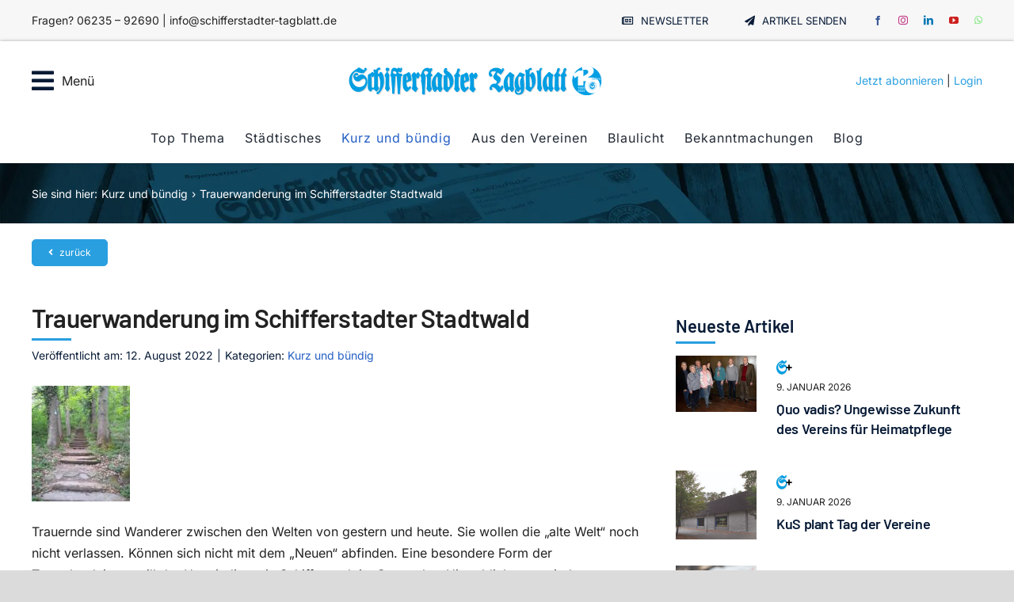

--- FILE ---
content_type: text/html; charset=UTF-8
request_url: https://www.schifferstadter-tagblatt.de/2022/08/12/trauerwanderung-im-schifferstadter-stadtwald-2/
body_size: 30654
content:
<!DOCTYPE html>
<html class="avada-html-layout-wide avada-html-header-position-top avada-is-100-percent-template" lang="de" prefix="og: http://ogp.me/ns# fb: http://ogp.me/ns/fb#">
<head>
	<meta http-equiv="X-UA-Compatible" content="IE=edge" />
	<meta http-equiv="Content-Type" content="text/html; charset=utf-8"/>
	<meta name="viewport" content="width=device-width, initial-scale=1" />
	<meta name='robots' content='index, follow, max-image-preview:large, max-snippet:-1, max-video-preview:-1' />
<script type="text/javascript">window.pc_lb_classes = [".pc_lb_trig_40"]; window.pc_ready_lb = [];</script>

	<!-- This site is optimized with the Yoast SEO plugin v26.8 - https://yoast.com/product/yoast-seo-wordpress/ -->
	<title>Trauerwanderung im Schifferstadter Stadtwald - Schifferstadter Tagblatt</title>
	<link rel="canonical" href="https://www.schifferstadter-tagblatt.de/2022/08/12/trauerwanderung-im-schifferstadter-stadtwald-2/" />
	<meta property="og:locale" content="de_DE" />
	<meta property="og:type" content="article" />
	<meta property="og:title" content="Trauerwanderung im Schifferstadter Stadtwald - Schifferstadter Tagblatt" />
	<meta property="og:description" content="Trauernde sind Wanderer zwischen den Welten von gestern und heute. [...]" />
	<meta property="og:url" content="https://www.schifferstadter-tagblatt.de/2022/08/12/trauerwanderung-im-schifferstadter-stadtwald-2/" />
	<meta property="og:site_name" content="Schifferstadter Tagblatt" />
	<meta property="article:published_time" content="2022-08-12T06:24:48+00:00" />
	<meta property="og:image" content="https://www.schifferstadter-tagblatt.de/wp-content/uploads/2022/08/Waldtreppe.jpg" />
	<meta property="og:image:width" content="242" />
	<meta property="og:image:height" content="285" />
	<meta property="og:image:type" content="image/jpeg" />
	<meta name="author" content="redaktion" />
	<meta name="twitter:card" content="summary_large_image" />
	<meta name="twitter:label1" content="Verfasst von" />
	<meta name="twitter:data1" content="redaktion" />
	<meta name="twitter:label2" content="Geschätzte Lesezeit" />
	<meta name="twitter:data2" content="1 Minute" />
	<script type="application/ld+json" class="yoast-schema-graph">{"@context":"https://schema.org","@graph":[{"@type":"Article","@id":"https://www.schifferstadter-tagblatt.de/2022/08/12/trauerwanderung-im-schifferstadter-stadtwald-2/#article","isPartOf":{"@id":"https://www.schifferstadter-tagblatt.de/2022/08/12/trauerwanderung-im-schifferstadter-stadtwald-2/"},"author":{"name":"redaktion","@id":"https://www.schifferstadter-tagblatt.de/#/schema/person/b678a86b13268b66a69e4fbe70428fc7"},"headline":"Trauerwanderung im Schifferstadter Stadtwald","datePublished":"2022-08-12T06:24:48+00:00","mainEntityOfPage":{"@id":"https://www.schifferstadter-tagblatt.de/2022/08/12/trauerwanderung-im-schifferstadter-stadtwald-2/"},"wordCount":165,"image":{"@id":"https://www.schifferstadter-tagblatt.de/2022/08/12/trauerwanderung-im-schifferstadter-stadtwald-2/#primaryimage"},"thumbnailUrl":"https://www.schifferstadter-tagblatt.de/wp-content/uploads/2022/08/Waldtreppe.jpg","articleSection":["Kurz und bündig"],"inLanguage":"de"},{"@type":"WebPage","@id":"https://www.schifferstadter-tagblatt.de/2022/08/12/trauerwanderung-im-schifferstadter-stadtwald-2/","url":"https://www.schifferstadter-tagblatt.de/2022/08/12/trauerwanderung-im-schifferstadter-stadtwald-2/","name":"Trauerwanderung im Schifferstadter Stadtwald - Schifferstadter Tagblatt","isPartOf":{"@id":"https://www.schifferstadter-tagblatt.de/#website"},"primaryImageOfPage":{"@id":"https://www.schifferstadter-tagblatt.de/2022/08/12/trauerwanderung-im-schifferstadter-stadtwald-2/#primaryimage"},"image":{"@id":"https://www.schifferstadter-tagblatt.de/2022/08/12/trauerwanderung-im-schifferstadter-stadtwald-2/#primaryimage"},"thumbnailUrl":"https://www.schifferstadter-tagblatt.de/wp-content/uploads/2022/08/Waldtreppe.jpg","datePublished":"2022-08-12T06:24:48+00:00","author":{"@id":"https://www.schifferstadter-tagblatt.de/#/schema/person/b678a86b13268b66a69e4fbe70428fc7"},"breadcrumb":{"@id":"https://www.schifferstadter-tagblatt.de/2022/08/12/trauerwanderung-im-schifferstadter-stadtwald-2/#breadcrumb"},"inLanguage":"de","potentialAction":[{"@type":"ReadAction","target":["https://www.schifferstadter-tagblatt.de/2022/08/12/trauerwanderung-im-schifferstadter-stadtwald-2/"]}]},{"@type":"ImageObject","inLanguage":"de","@id":"https://www.schifferstadter-tagblatt.de/2022/08/12/trauerwanderung-im-schifferstadter-stadtwald-2/#primaryimage","url":"https://www.schifferstadter-tagblatt.de/wp-content/uploads/2022/08/Waldtreppe.jpg","contentUrl":"https://www.schifferstadter-tagblatt.de/wp-content/uploads/2022/08/Waldtreppe.jpg","width":242,"height":285},{"@type":"BreadcrumbList","@id":"https://www.schifferstadter-tagblatt.de/2022/08/12/trauerwanderung-im-schifferstadter-stadtwald-2/#breadcrumb","itemListElement":[{"@type":"ListItem","position":1,"name":"Startseite","item":"https://www.schifferstadter-tagblatt.de/"},{"@type":"ListItem","position":2,"name":"Trauerwanderung im Schifferstadter Stadtwald"}]},{"@type":"WebSite","@id":"https://www.schifferstadter-tagblatt.de/#website","url":"https://www.schifferstadter-tagblatt.de/","name":"Schifferstadter Tagblatt","description":"Täglich aktuellste Informationen von Schifferstadt, Umgebung und der Welt.","potentialAction":[{"@type":"SearchAction","target":{"@type":"EntryPoint","urlTemplate":"https://www.schifferstadter-tagblatt.de/?s={search_term_string}"},"query-input":{"@type":"PropertyValueSpecification","valueRequired":true,"valueName":"search_term_string"}}],"inLanguage":"de"},{"@type":"Person","@id":"https://www.schifferstadter-tagblatt.de/#/schema/person/b678a86b13268b66a69e4fbe70428fc7","name":"redaktion","url":"https://www.schifferstadter-tagblatt.de/author/redaktion/"}]}</script>
	<!-- / Yoast SEO plugin. -->


<link rel="alternate" type="application/rss+xml" title="Schifferstadter Tagblatt &raquo; Feed" href="https://www.schifferstadter-tagblatt.de/feed/" />
<link rel="alternate" type="application/rss+xml" title="Schifferstadter Tagblatt &raquo; Kommentar-Feed" href="https://www.schifferstadter-tagblatt.de/comments/feed/" />
					<link rel="shortcut icon" href="https://www.schifferstadter-tagblatt.de/wp-content/uploads/2016/05/favicon.ico" type="image/x-icon" />
		
		
		
				<script type="text/javascript">(function() {"use strict";const vps = JSON.parse(`["pc","pcud","pcma"]`),admin_url = `https://www.schifferstadter-tagblatt.de/wp-admin/`;window.dike_plc=(i,d,e=!1)=>{const n=i+"-*";return-1!==vps.indexOf(d)||void 0!==window.dike_tvb&&(-1!==window.dike_tvb.indexOf(d)||-1!==window.dike_tvb.indexOf(n))||(e&&(window.location.href=admin_url+"index.php?page=dike_wpd&author="+i+"&failed_lic_check="+i+"-"+d),!1)};})();</script><link rel="alternate" title="oEmbed (JSON)" type="application/json+oembed" href="https://www.schifferstadter-tagblatt.de/wp-json/oembed/1.0/embed?url=https%3A%2F%2Fwww.schifferstadter-tagblatt.de%2F2022%2F08%2F12%2Ftrauerwanderung-im-schifferstadter-stadtwald-2%2F" />
<link rel="alternate" title="oEmbed (XML)" type="text/xml+oembed" href="https://www.schifferstadter-tagblatt.de/wp-json/oembed/1.0/embed?url=https%3A%2F%2Fwww.schifferstadter-tagblatt.de%2F2022%2F08%2F12%2Ftrauerwanderung-im-schifferstadter-stadtwald-2%2F&#038;format=xml" />
					<meta name="description" content="Trauernde sind Wanderer zwischen den Welten von gestern und heute. Sie wollen die „alte Welt“ noch nicht verlassen. Können sich nicht mit dem „Neuen“ abfinden. Eine besondere Form der Trauerbegleitung will der Hospizdienst in Schifferstadt im September Hinterbliebenen wieder anbieten: im Gehen und Wandern den Lebensweg nachzeichnen und erspüren, welche Umstände, Ereignisse, Höhen und Tiefen"/>
				
		<meta property="og:locale" content="de_DE"/>
		<meta property="og:type" content="article"/>
		<meta property="og:site_name" content="Schifferstadter Tagblatt"/>
		<meta property="og:title" content="Trauerwanderung im Schifferstadter Stadtwald - Schifferstadter Tagblatt"/>
				<meta property="og:description" content="Trauernde sind Wanderer zwischen den Welten von gestern und heute. Sie wollen die „alte Welt“ noch nicht verlassen. Können sich nicht mit dem „Neuen“ abfinden. Eine besondere Form der Trauerbegleitung will der Hospizdienst in Schifferstadt im September Hinterbliebenen wieder anbieten: im Gehen und Wandern den Lebensweg nachzeichnen und erspüren, welche Umstände, Ereignisse, Höhen und Tiefen"/>
				<meta property="og:url" content="https://www.schifferstadter-tagblatt.de/2022/08/12/trauerwanderung-im-schifferstadter-stadtwald-2/"/>
										<meta property="article:published_time" content="2022-08-12T06:24:48+01:00"/>
											<meta name="author" content="redaktion"/>
								<meta property="og:image" content="https://www.schifferstadter-tagblatt.de/wp-content/uploads/2022/08/Waldtreppe.jpg"/>
		<meta property="og:image:width" content="242"/>
		<meta property="og:image:height" content="285"/>
		<meta property="og:image:type" content="image/jpeg"/>
				<!-- www.schifferstadter-tagblatt.de is managing ads with Advanced Ads 2.0.16 – https://wpadvancedads.com/ --><script id="schif-ready">
			window.advanced_ads_ready=function(e,a){a=a||"complete";var d=function(e){return"interactive"===a?"loading"!==e:"complete"===e};d(document.readyState)?e():document.addEventListener("readystatechange",(function(a){d(a.target.readyState)&&e()}),{once:"interactive"===a})},window.advanced_ads_ready_queue=window.advanced_ads_ready_queue||[];		</script>
		<style id='wp-img-auto-sizes-contain-inline-css' type='text/css'>
img:is([sizes=auto i],[sizes^="auto," i]){contain-intrinsic-size:3000px 1500px}
/*# sourceURL=wp-img-auto-sizes-contain-inline-css */
</style>
<link rel='stylesheet' id='cf7ic_style-css' href='https://www.schifferstadter-tagblatt.de/wp-content/plugins/contact-form-7-image-captcha/css/cf7ic-style.css?ver=3.3.7' type='text/css' media='all' />
<style id='wp-emoji-styles-inline-css' type='text/css'>

	img.wp-smiley, img.emoji {
		display: inline !important;
		border: none !important;
		box-shadow: none !important;
		height: 1em !important;
		width: 1em !important;
		margin: 0 0.07em !important;
		vertical-align: -0.1em !important;
		background: none !important;
		padding: 0 !important;
	}
/*# sourceURL=wp-emoji-styles-inline-css */
</style>
<link rel='stylesheet' id='newsletter-css' href='https://www.schifferstadter-tagblatt.de/wp-content/plugins/newsletter/style.css?ver=9.1.1' type='text/css' media='all' />
<link rel='stylesheet' id='borlabs-cookie-custom-css' href='https://www.schifferstadter-tagblatt.de/wp-content/cache/borlabs-cookie/1/borlabs-cookie-1-de.css?ver=3.3.23-49' type='text/css' media='all' />
<link rel='stylesheet' id='pc-fontawesome-css' href='https://www.schifferstadter-tagblatt.de/wp-content/plugins/private-content/css/fontAwesome/css/all.min.css?ver=5.15.2' type='text/css' media='all' />
<link rel='stylesheet' id='pc_lightbox-css' href='https://www.schifferstadter-tagblatt.de/wp-content/plugins/private-content/js/magnific_popup/magnific-popup.css?ver=1.1.0' type='text/css' media='all' />
<link rel='stylesheet' id='pc_frontend-css' href='https://www.schifferstadter-tagblatt.de/wp-content/plugins/private-content/css/frontend.min.css?ver=9.3.11' type='text/css' media='all' />
<link rel='stylesheet' id='pc_style-css' href='https://www.schifferstadter-tagblatt.de/wp-content/plugins/private-content/css/custom.css?ver=9.3.11-f8e3a611b86450c62605f48349e1bcaa' type='text/css' media='all' />
<link rel='stylesheet' id='fusion-dynamic-css-css' href='https://www.schifferstadter-tagblatt.de/wp-content/uploads/fusion-styles/ab1fdb51117b15696c3d0e315fb483b2.min.css?ver=3.14' type='text/css' media='all' />
<script type="text/javascript" src="https://www.schifferstadter-tagblatt.de/wp-includes/js/jquery/jquery.min.js?ver=3.7.1" id="jquery-core-js"></script>
<script data-no-optimize="1" data-no-minify="1" data-cfasync="false" type="text/javascript" src="https://www.schifferstadter-tagblatt.de/wp-content/cache/borlabs-cookie/1/borlabs-cookie-config-de.json.js?ver=3.3.23-63" id="borlabs-cookie-config-js"></script>
<script data-no-optimize="1" data-no-minify="1" data-cfasync="false" type="text/javascript" id="borlabs-cookie-config-js-after">
/* <![CDATA[ */
document.addEventListener("DOMContentLoaded", function() {
    const borlabsCookieBoxElement = document.getElementById("BorlabsCookieBox");
    if (borlabsCookieBoxElement && borlabsCookieBoxElement.parentNode !== document.body) {
      document.body.appendChild(borlabsCookieBoxElement);
    }
    const borlabsCookieWidgetElement = document.getElementById("BorlabsCookieWidget");
    if (borlabsCookieWidgetElement && borlabsCookieWidgetElement.parentNode !== document.body) {
      document.body.appendChild(borlabsCookieWidgetElement);
    }
});
//# sourceURL=borlabs-cookie-config-js-after
/* ]]> */
</script>
<link rel="https://api.w.org/" href="https://www.schifferstadter-tagblatt.de/wp-json/" /><link rel="alternate" title="JSON" type="application/json" href="https://www.schifferstadter-tagblatt.de/wp-json/wp/v2/posts/6271" /><link rel="EditURI" type="application/rsd+xml" title="RSD" href="https://www.schifferstadter-tagblatt.de/xmlrpc.php?rsd" />
<meta name="generator" content="WordPress 6.9" />
<link rel='shortlink' href='https://www.schifferstadter-tagblatt.de/?p=6271' />
<!-- Analytics by WP Statistics - https://wp-statistics.com -->
<style type="text/css" id="css-fb-visibility">@media screen and (max-width: 860px){.fusion-no-small-visibility{display:none !important;}body .sm-text-align-center{text-align:center !important;}body .sm-text-align-left{text-align:left !important;}body .sm-text-align-right{text-align:right !important;}body .sm-text-align-justify{text-align:justify !important;}body .sm-flex-align-center{justify-content:center !important;}body .sm-flex-align-flex-start{justify-content:flex-start !important;}body .sm-flex-align-flex-end{justify-content:flex-end !important;}body .sm-mx-auto{margin-left:auto !important;margin-right:auto !important;}body .sm-ml-auto{margin-left:auto !important;}body .sm-mr-auto{margin-right:auto !important;}body .fusion-absolute-position-small{position:absolute;top:auto;width:100%;}.awb-sticky.awb-sticky-small{ position: sticky; top: var(--awb-sticky-offset,0); }}@media screen and (min-width: 861px) and (max-width: 1210px){.fusion-no-medium-visibility{display:none !important;}body .md-text-align-center{text-align:center !important;}body .md-text-align-left{text-align:left !important;}body .md-text-align-right{text-align:right !important;}body .md-text-align-justify{text-align:justify !important;}body .md-flex-align-center{justify-content:center !important;}body .md-flex-align-flex-start{justify-content:flex-start !important;}body .md-flex-align-flex-end{justify-content:flex-end !important;}body .md-mx-auto{margin-left:auto !important;margin-right:auto !important;}body .md-ml-auto{margin-left:auto !important;}body .md-mr-auto{margin-right:auto !important;}body .fusion-absolute-position-medium{position:absolute;top:auto;width:100%;}.awb-sticky.awb-sticky-medium{ position: sticky; top: var(--awb-sticky-offset,0); }}@media screen and (min-width: 1211px){.fusion-no-large-visibility{display:none !important;}body .lg-text-align-center{text-align:center !important;}body .lg-text-align-left{text-align:left !important;}body .lg-text-align-right{text-align:right !important;}body .lg-text-align-justify{text-align:justify !important;}body .lg-flex-align-center{justify-content:center !important;}body .lg-flex-align-flex-start{justify-content:flex-start !important;}body .lg-flex-align-flex-end{justify-content:flex-end !important;}body .lg-mx-auto{margin-left:auto !important;margin-right:auto !important;}body .lg-ml-auto{margin-left:auto !important;}body .lg-mr-auto{margin-right:auto !important;}body .fusion-absolute-position-large{position:absolute;top:auto;width:100%;}.awb-sticky.awb-sticky-large{ position: sticky; top: var(--awb-sticky-offset,0); }}</style><script>
(function() {
    window.brlbsAvadaConsentGiven = new Set();
    window.fusionGetConsent = window.fusionGetConsent || function (service) {
        return window.brlbsAvadaConsentGiven.has(service);
    }
})();
</script><script>
  window.brlbsWpStatisticsDOMContentLoadedHasAlreadyFired = false;
  document.addEventListener("DOMContentLoaded", function () {
    window.brlbsWpStatisticsDOMContentLoadedHasAlreadyFired = true;
  });
</script>		<script type="text/javascript">
			var doc = document.documentElement;
			doc.setAttribute( 'data-useragent', navigator.userAgent );
		</script>
		
	<meta name="google-site-verification" content="5c5g2SVZ2BOp8ehZBuzOtrwrgh1oxaCI26n91AZZ8eQ" /> 
<meta name="facebook-domain-verification" content="id14kq6tjiq24c3c0ukunva243qjmm" />
<!-- Meta Pixel Code -->
<script data-borlabs-cookie-script-blocker-id='meta-pixel-for-wordpress' type='text/template'>
  !function(f,b,e,v,n,t,s)
  {if(f.fbq)return;n=f.fbq=function(){n.callMethod?
  n.callMethod.apply(n,arguments):n.queue.push(arguments)};
  if(!f._fbq)f._fbq=n;n.push=n;n.loaded=!0;n.version='2.0';
  n.queue=[];t=b.createElement(e);t.async=!0;
  t.src=v;s=b.getElementsByTagName(e)[0];
  s.parentNode.insertBefore(t,s)}(window, document,'script',
  'https://connect.facebook.net/en_US/fbevents.js');
  fbq('init', '748233996462677');
  fbq('track', 'PageView');
</script>
<noscript><img height="1" width="1" style="display:none"
  src="https://www.facebook.com/tr?id=748233996462677&ev=PageView&noscript=1"
/></noscript>
<!-- End Meta Pixel Code -->
<meta name="google-site-verification" content="1sz3hUF49LRXb7lsuUVptwKQ2nXFGpcS41P69fGoeGY" /></head>

<body class="wp-singular post-template-default single single-post postid-6271 single-format-standard wp-theme-Avada fusion-image-hovers fusion-pagination-sizing fusion-button_type-flat fusion-button_span-no fusion-button_gradient-linear avada-image-rollover-circle-no avada-image-rollover-yes avada-image-rollover-direction-bottom pc_unlogged fusion-body ltr fusion-sticky-header no-tablet-sticky-header no-mobile-sticky-header no-mobile-slidingbar no-mobile-totop fusion-disable-outline fusion-sub-menu-fade mobile-logo-pos-left layout-wide-mode avada-has-boxed-modal-shadow- layout-scroll-offset-full avada-has-zero-margin-offset-top fusion-top-header menu-text-align-center mobile-menu-design-classic fusion-show-pagination-text fusion-header-layout-v3 avada-responsive avada-footer-fx-none avada-menu-highlight-style-bar fusion-search-form-clean fusion-main-menu-search-overlay fusion-avatar-circle avada-dropdown-styles avada-blog-layout-large avada-blog-archive-layout-large avada-header-shadow-no avada-menu-icon-position-left avada-has-megamenu-shadow avada-has-mobile-menu-search avada-has-main-nav-search-icon avada-has-breadcrumb-mobile-hidden avada-has-titlebar-bar_and_content avada-header-border-color-full-transparent avada-has-pagination-width_height avada-flyout-menu-direction-fade avada-ec-views-v1 aa-prefix-schif-" data-awb-post-id="6271">
	<script data-borlabs-cookie-script-blocker-id='elfsight' type='text/template' data-borlabs-cookie-script-blocker-src="https://static.elfsight.com/platform/platform.js" data-use-service-core></script>
<div class="elfsight-app-0e8a468b-77c5-4d49-82b5-169b6b0e0954" data-elfsight-app-lazy></div><script data-borlabs-cookie-script-blocker-ignore>(function() {
    if (
        typeof r3d_frontend === 'undefined'
         || !r3d_frontend.hasOwnProperty('options')
         || !r3d_frontend.options.hasOwnProperty('googleAnalyticsTrackingCode')
         || r3d_frontend.options.googleAnalyticsTrackingCode == null
         || r3d_frontend.options.googleAnalyticsTrackingCode.length === 0 ) {
        return;
    }

    if (typeof BorlabsCookie !== 'undefined' && (BorlabsCookie.Consents.hasConsent('google-analytics') || BorlabsCookie.Consents.hasConsent('google-analytics-real-flipbook'))) {
        return;
    }

    const originalBodyAppendChild = document.body.appendChild;
    let gtmScriptElement = null;
    document.body.appendChild = (child) => {
        if (child.tagName === 'SCRIPT' && child.src != null && child.src.startsWith('https://www.googletagmanager.com/gtag/js?id=')) {
            gtmScriptElement = child;
//            document.body.appendChild = originalBodyAppendChild;
            return document.createDocumentFragment();
        }
        return originalBodyAppendChild.call(document.body, child);
    }

    window.addEventListener("brlbs-real-flipbook-gtm-unblocked", function() {
        if (typeof google_tag_manager != 'undefined') {
            return;
        }
        let oldDataLayer = null;
        if (typeof dataLayer != 'undefined' && dataLayer instanceof Array && dataLayer.filter(l => (l[0] ?? l.event ?? '') === 'config').length === 0) {
            oldDataLayer = dataLayer;
            dataLayer = [];
        }
        if (gtmScriptElement != null) {
            if (oldDataLayer != null) {
                const onload = gtmScriptElement.onload;
                gtmScriptElement.onload = () => {
                    onload();
                    dataLayer.push(...oldDataLayer);
                }
            }
            document.body.appendChild(gtmScriptElement);
        }
    })
})();</script>	<a class="skip-link screen-reader-text" href="#content">Zum Inhalt springen</a>

	<div id="boxed-wrapper">
		
		<div id="wrapper" class="fusion-wrapper">
			<div id="home" style="position:relative;top:-1px;"></div>
												<div class="fusion-tb-header"><div class="fusion-fullwidth fullwidth-box fusion-builder-row-1 fusion-flex-container has-pattern-background has-mask-background nonhundred-percent-fullwidth non-hundred-percent-height-scrolling fusion-custom-z-index" style="--awb-border-radius-top-left:0px;--awb-border-radius-top-right:0px;--awb-border-radius-bottom-right:0px;--awb-border-radius-bottom-left:0px;--awb-z-index:999;--awb-background-color:var(--awb-color2);--awb-flex-wrap:wrap;" ><div class="fusion-builder-row fusion-row fusion-flex-align-items-center fusion-flex-content-wrap" style="max-width:calc( 1200px + 20px );margin-left: calc(-20px / 2 );margin-right: calc(-20px / 2 );"><div class="fusion-layout-column fusion_builder_column fusion-builder-column-0 fusion_builder_column_1_2 1_2 fusion-flex-column fusion-flex-align-self-center" style="--awb-z-index:99999;--awb-bg-size:cover;--awb-width-large:50%;--awb-margin-top-large:0px;--awb-spacing-right-large:10px;--awb-margin-bottom-large:0px;--awb-spacing-left-large:10px;--awb-width-medium:100%;--awb-order-medium:0;--awb-spacing-right-medium:10px;--awb-spacing-left-medium:10px;--awb-width-small:100%;--awb-order-small:0;--awb-spacing-right-small:10px;--awb-spacing-left-small:10px;" data-scroll-devices="small-visibility,medium-visibility,large-visibility"><div class="fusion-column-wrapper fusion-column-has-shadow fusion-flex-justify-content-flex-start fusion-content-layout-column"><div class="fusion-text fusion-text-1 sm-text-align-center fusion-no-small-visibility" style="--awb-font-size:14px;"><p>Fragen? 06235 &#8211; 92690 | info@schifferstadter-tagblatt.de</p>
</div><div class="fusion-text fusion-text-2 fusion-no-medium-visibility fusion-no-large-visibility fusion-text-no-margin" style="--awb-content-alignment:center;--awb-font-size:14px;--awb-margin-top:10px;--awb-margin-bottom:5px;"><p>Fragen? 06235 &#8211; 92690<br />
info@schifferstadter-tagblatt.de</p>
</div><div class="fusion-social-links fusion-social-links-1 fusion-no-medium-visibility fusion-no-large-visibility" style="--awb-margin-top:0px;--awb-margin-right:0px;--awb-margin-bottom:15px;--awb-margin-left:0px;--awb-alignment:center;--awb-box-border-top:0px;--awb-box-border-right:0px;--awb-box-border-bottom:0px;--awb-box-border-left:0px;--awb-icon-colors-hover:rgba(8,27,54,0.8);--awb-box-colors-hover:rgba(249,249,251,0.8);--awb-box-border-color:var(--awb-color3);--awb-box-border-color-hover:var(--awb-color4);--awb-alignment-medium:right;--awb-alignment-small:center;"><div class="fusion-social-networks color-type-brand"><div class="fusion-social-networks-wrapper"><a class="fusion-social-network-icon fusion-tooltip fusion-facebook awb-icon-facebook" style="color:#3b5998;font-size:18px;" title="Facebook" aria-label="facebook" target="_blank" rel="noopener noreferrer" href="https://www.facebook.com/schifferstadter.tagblatt"></a><a class="fusion-social-network-icon fusion-tooltip fusion-instagram awb-icon-instagram" style="color:#c13584;font-size:18px;" title="Instagram" aria-label="instagram" target="_blank" rel="noopener noreferrer" href="https://www.instagram.com/schifferstadtertagblatt/"></a><a class="fusion-social-network-icon fusion-tooltip fusion-linkedin awb-icon-linkedin" style="color:#0077b5;font-size:18px;" title="LinkedIn" aria-label="linkedin" target="_blank" rel="noopener noreferrer" href="http://www.linkedin.com/company/schifferstadtertagblatt"></a><a class="fusion-social-network-icon fusion-tooltip fusion-youtube awb-icon-youtube" style="color:#cd201f;font-size:18px;" title="YouTube" aria-label="youtube" target="_blank" rel="noopener noreferrer" href="https://www.youtube.com/channel/UCV4SYC6Cb4AzcEK1vg7SIPA"></a><a class="fusion-social-network-icon fusion-tooltip fusion-whatsapp awb-icon-whatsapp" style="color:#77e878;font-size:18px;" title="WhatsApp" aria-label="whatsapp" target="_blank" rel="noopener noreferrer" href="https://whatsapp.com/channel/0029VaDemA0DjiOU0tJJ722s"></a></div></div></div></div></div><div class="fusion-layout-column fusion_builder_column fusion-builder-column-1 fusion_builder_column_1_2 1_2 fusion-flex-column fusion-flex-align-self-stretch fusion-no-small-visibility" style="--awb-padding-top-small:0px;--awb-padding-bottom-small:15px;--awb-bg-size:cover;--awb-border-color:var(--awb-color3);--awb-border-style:solid;--awb-width-large:50%;--awb-margin-top-large:0px;--awb-spacing-right-large:10px;--awb-margin-bottom-large:0px;--awb-spacing-left-large:10px;--awb-width-medium:60%;--awb-order-medium:0;--awb-spacing-right-medium:10px;--awb-spacing-left-medium:10px;--awb-width-small:100%;--awb-order-small:0;--awb-spacing-right-small:10px;--awb-spacing-left-small:10px;" data-scroll-devices="small-visibility,medium-visibility,large-visibility"><div class="fusion-column-wrapper fusion-column-has-shadow fusion-flex-justify-content-flex-end fusion-content-layout-row fusion-flex-align-items-center"><div class="sm-text-align-center" style="text-align:right;"><a class="fusion-button button-flat button-medium button-custom fusion-button-default button-1 fusion-button-default-span fusion-button-default-type" style="--button_accent_color:var(--awb-color7);--button_border_color:var(--awb-color1);--button_accent_hover_color:var(--awb-color4);--button_border_hover_color:var(--awb-color7);--button_border_width-top:0;--button_border_width-right:0;--button_border_width-bottom:0;--button_border_width-left:0;--button_gradient_top_color:rgba(255,255,255,0);--button_gradient_bottom_color:rgba(255,255,255,0);--button_gradient_top_color_hover:rgba(255,255,255,0);--button_gradient_bottom_color_hover:rgba(255,255,255,0);--button_text_transform:uppercase;--button_typography-font-family:&quot;Inter&quot;;--button_typography-font-style:normal;--button_typography-font-weight:400;--button_margin-left:5px;" target="_self" href="https://www.schifferstadter-tagblatt.de/newsletter/"><i class="fa-newspaper far awb-button__icon awb-button__icon--default button-icon-left" aria-hidden="true"></i><span class="fusion-button-text awb-button__text awb-button__text--default">Newsletter</span></a></div><div class="sm-text-align-center" style="text-align:right;"><a class="fusion-button button-flat button-medium button-custom fusion-button-default button-2 fusion-button-default-span fusion-button-default-type" style="--button_accent_color:var(--awb-color7);--button_border_color:var(--awb-color1);--button_accent_hover_color:var(--awb-color4);--button_border_hover_color:var(--awb-color7);--button_border_width-top:0;--button_border_width-right:0;--button_border_width-bottom:0;--button_border_width-left:0;--button_gradient_top_color:rgba(255,255,255,0);--button_gradient_bottom_color:rgba(255,255,255,0);--button_gradient_top_color_hover:rgba(255,255,255,0);--button_gradient_bottom_color_hover:rgba(255,255,255,0);--button_text_transform:uppercase;--button_typography-font-family:&quot;Inter&quot;;--button_typography-font-style:normal;--button_typography-font-weight:400;--button_margin-right:5px;" target="_self" href="https://www.schifferstadter-tagblatt.de/service/artikel-einsenden/"><i class="fa-paper-plane fas awb-button__icon awb-button__icon--default button-icon-left" aria-hidden="true"></i><span class="fusion-button-text awb-button__text awb-button__text--default">Artikel senden</span></a></div><div class="fusion-social-links fusion-social-links-2" style="--awb-margin-top:0px;--awb-margin-right:0px;--awb-margin-bottom:0px;--awb-margin-left:5px;--awb-alignment:right;--awb-box-border-top:0px;--awb-box-border-right:0px;--awb-box-border-bottom:0px;--awb-box-border-left:0px;--awb-icon-colors-hover:rgba(8,27,54,0.8);--awb-box-colors-hover:rgba(249,249,251,0.8);--awb-box-border-color:var(--awb-color3);--awb-box-border-color-hover:var(--awb-color4);--awb-alignment-medium:right;--awb-alignment-small:center;"><div class="fusion-social-networks color-type-brand"><div class="fusion-social-networks-wrapper"><a class="fusion-social-network-icon fusion-tooltip fusion-facebook awb-icon-facebook" style="color:#3b5998;font-size:12px;" data-placement="bottom" data-title="Facebook" data-toggle="tooltip" title="Facebook" aria-label="facebook" target="_blank" rel="noopener noreferrer" href="https://www.facebook.com/schifferstadter.tagblatt"></a><a class="fusion-social-network-icon fusion-tooltip fusion-instagram awb-icon-instagram" style="color:#c13584;font-size:12px;" data-placement="bottom" data-title="Instagram" data-toggle="tooltip" title="Instagram" aria-label="instagram" target="_blank" rel="noopener noreferrer" href="https://www.instagram.com/schifferstadtertagblatt/"></a><a class="fusion-social-network-icon fusion-tooltip fusion-linkedin awb-icon-linkedin" style="color:#0077b5;font-size:12px;" data-placement="bottom" data-title="LinkedIn" data-toggle="tooltip" title="LinkedIn" aria-label="linkedin" target="_blank" rel="noopener noreferrer" href="http://www.linkedin.com/company/schifferstadtertagblatt"></a><a class="fusion-social-network-icon fusion-tooltip fusion-youtube awb-icon-youtube" style="color:#cd201f;font-size:12px;" data-placement="bottom" data-title="YouTube" data-toggle="tooltip" title="YouTube" aria-label="youtube" target="_blank" rel="noopener noreferrer" href="https://www.youtube.com/channel/UCV4SYC6Cb4AzcEK1vg7SIPA"></a><a class="fusion-social-network-icon fusion-tooltip fusion-whatsapp awb-icon-whatsapp" style="color:#77e878;font-size:12px;" data-placement="bottom" data-title="WhatsApp" data-toggle="tooltip" title="WhatsApp" aria-label="whatsapp" target="_blank" rel="noopener noreferrer" href="https://whatsapp.com/channel/0029VaDemA0DjiOU0tJJ722s"></a></div></div></div></div></div></div></div><div class="fusion-fullwidth fullwidth-box fusion-builder-row-2 fusion-flex-container has-pattern-background has-mask-background nonhundred-percent-fullwidth non-hundred-percent-height-scrolling fusion-sticky-container fusion-custom-z-index" style="--link_hover_color: var(--awb-color7);--link_color: var(--awb-color4);--awb-border-color:var(--awb-color3);--awb-border-radius-top-left:0px;--awb-border-radius-top-right:0px;--awb-border-radius-bottom-right:0px;--awb-border-radius-bottom-left:0px;--awb-z-index:999;--awb-padding-top:10px;--awb-background-color:#ffffff;--awb-sticky-background-color:var(--awb-color1) !important;--awb-flex-wrap:wrap;--awb-box-shadow:0px 0px 4px 0px rgba(34,34,34,0.36);" data-transition-offset="0" data-scroll-offset="0" data-sticky-small-visibility="1" data-sticky-medium-visibility="1" data-sticky-large-visibility="1" ><div class="fusion-builder-row fusion-row fusion-flex-align-items-center fusion-flex-justify-content-center fusion-flex-content-wrap" style="max-width:calc( 1200px + 0px );margin-left: calc(-0px / 2 );margin-right: calc(-0px / 2 );"><div class="fusion-layout-column fusion_builder_column fusion-builder-column-2 fusion_builder_column_1_3 1_3 fusion-flex-column fusion-flex-align-self-center fusion-no-small-visibility" style="--awb-bg-size:cover;--awb-width-large:33.333333333333%;--awb-margin-top-large:0px;--awb-spacing-right-large:0px;--awb-margin-bottom-large:0px;--awb-spacing-left-large:0px;--awb-width-medium:100%;--awb-order-medium:0;--awb-spacing-right-medium:0px;--awb-spacing-left-medium:0px;--awb-width-small:50%;--awb-order-small:0;--awb-spacing-right-small:0px;--awb-spacing-left-small:0px;" data-scroll-devices="small-visibility,medium-visibility,large-visibility"><div class="fusion-column-wrapper fusion-column-has-shadow fusion-flex-justify-content-flex-start fusion-content-layout-row fusion-flex-align-items-center"><a class="fb-icon-element-1 fb-icon-element fontawesome-icon fa-bars fas circle-no fusion-text-flow fusion-link" style="--awb-iconcolor:var(--awb-color7);--awb-iconcolor-hover:var(--awb-color5);--awb-font-size:32px;--awb-margin-right:10px;" href="#awb-open-oc__12630" target="_self" aria-label="Link to #awb-open-oc__12630"></a><div class="fusion-text fusion-text-3"><p>Menü</p>
</div></div></div><div class="fusion-layout-column fusion_builder_column fusion-builder-column-3 fusion_builder_column_1_3 1_3 fusion-flex-column fusion-flex-align-self-center" style="--awb-padding-top:20px;--awb-padding-bottom:20px;--awb-padding-top-small:12px;--awb-padding-bottom-small:12px;--awb-bg-size:cover;--awb-border-color:#dddddd;--awb-border-style:solid;--awb-width-large:33.333333333333%;--awb-margin-top-large:0px;--awb-spacing-right-large:0px;--awb-margin-bottom-large:0px;--awb-spacing-left-large:0px;--awb-width-medium:16.666666666667%;--awb-order-medium:0;--awb-spacing-right-medium:0px;--awb-spacing-left-medium:0px;--awb-width-small:75%;--awb-order-small:0;--awb-spacing-right-small:0px;--awb-spacing-left-small:0px;" data-scroll-devices="small-visibility,medium-visibility,large-visibility"><div class="fusion-column-wrapper fusion-column-has-shadow fusion-flex-justify-content-flex-start fusion-content-layout-column"><div class="fusion-image-element fusion-no-small-visibility" style="--awb-caption-title-font-family:var(--h2_typography-font-family);--awb-caption-title-font-weight:var(--h2_typography-font-weight);--awb-caption-title-font-style:var(--h2_typography-font-style);--awb-caption-title-size:var(--h2_typography-font-size);--awb-caption-title-transform:var(--h2_typography-text-transform);--awb-caption-title-line-height:var(--h2_typography-line-height);--awb-caption-title-letter-spacing:var(--h2_typography-letter-spacing);"><span class=" fusion-imageframe imageframe-none imageframe-1 hover-type-none"><a class="fusion-no-lightbox" href="https://www.schifferstadter-tagblatt.de/" target="_self" aria-label="logo_tagblatt_jubi_klein"><img decoding="async" width="320" height="40" src="https://www.schifferstadter-tagblatt.de/wp-content/uploads/2025/05/logo_tagblatt_jubi_klein.webp" data-orig-src="https://www.schifferstadter-tagblatt.de/wp-content/uploads/2025/05/logo_tagblatt_jubi_klein.webp" alt class="lazyload img-responsive wp-image-13177" srcset="data:image/svg+xml,%3Csvg%20xmlns%3D%27http%3A%2F%2Fwww.w3.org%2F2000%2Fsvg%27%20width%3D%27320%27%20height%3D%2740%27%20viewBox%3D%270%200%20320%2040%27%3E%3Crect%20width%3D%27320%27%20height%3D%2740%27%20fill-opacity%3D%220%22%2F%3E%3C%2Fsvg%3E" data-srcset="https://www.schifferstadter-tagblatt.de/wp-content/uploads/2025/05/logo_tagblatt_jubi_klein-200x25.webp 200w, https://www.schifferstadter-tagblatt.de/wp-content/uploads/2025/05/logo_tagblatt_jubi_klein.webp 320w" data-sizes="auto" data-orig-sizes="(max-width: 860px) 100vw, 320px" /></a></span></div><div class="fusion-image-element fusion-no-medium-visibility fusion-no-large-visibility" style="--awb-caption-title-font-family:var(--h2_typography-font-family);--awb-caption-title-font-weight:var(--h2_typography-font-weight);--awb-caption-title-font-style:var(--h2_typography-font-style);--awb-caption-title-size:var(--h2_typography-font-size);--awb-caption-title-transform:var(--h2_typography-text-transform);--awb-caption-title-line-height:var(--h2_typography-line-height);--awb-caption-title-letter-spacing:var(--h2_typography-letter-spacing);"><span class=" fusion-imageframe imageframe-none imageframe-2 hover-type-none"><a class="fusion-no-lightbox" href="https://www.schifferstadter-tagblatt.de/" target="_self" aria-label="logo_tagblatt_klein"><img decoding="async" width="286" height="38" src="data:image/svg+xml,%3Csvg%20xmlns%3D%27http%3A%2F%2Fwww.w3.org%2F2000%2Fsvg%27%20width%3D%27286%27%20height%3D%2738%27%20viewBox%3D%270%200%20286%2038%27%3E%3Crect%20width%3D%27286%27%20height%3D%2738%27%20fill-opacity%3D%220%22%2F%3E%3C%2Fsvg%3E" data-orig-src="https://www.schifferstadter-tagblatt.de/wp-content/uploads/2016/05/logo_tagblatt_klein.png" alt class="lazyload img-responsive wp-image-277"/></a></span></div></div></div><div class="fusion-layout-column fusion_builder_column fusion-builder-column-4 fusion_builder_column_1_3 1_3 fusion-flex-column fusion-flex-align-self-center fusion-no-small-visibility" style="--awb-bg-size:cover;--awb-width-large:33.333333333333%;--awb-margin-top-large:0px;--awb-spacing-right-large:0px;--awb-margin-bottom-large:0px;--awb-spacing-left-large:0px;--awb-width-medium:100%;--awb-order-medium:0;--awb-spacing-right-medium:0px;--awb-spacing-left-medium:0px;--awb-width-small:50%;--awb-order-small:0;--awb-spacing-right-small:0px;--awb-spacing-left-small:0px;" data-scroll-devices="small-visibility,medium-visibility,large-visibility"><div class="fusion-column-wrapper fusion-column-has-shadow fusion-flex-justify-content-center fusion-content-layout-column"><div class="fusion-text fusion-text-4" style="--awb-content-alignment:right;--awb-font-size:14px;"><p><a href="https://www.schifferstadter-tagblatt.de/abonnement/">Jetzt abonnieren</a> | <a href="https://www.schifferstadter-tagblatt.de/anmelden/">Login</a></p>
</div></div></div><div class="fusion-layout-column fusion_builder_column fusion-builder-column-5 fusion_builder_column_1_1 1_1 fusion-flex-column fusion-flex-align-self-center" style="--awb-z-index:99999;--awb-padding-top-small:15px;--awb-padding-bottom-small:15px;--awb-overflow:visible;--awb-bg-size:cover;--awb-border-color:var(--awb-color3);--awb-border-style:solid;--awb-width-large:100%;--awb-margin-top-large:0px;--awb-spacing-right-large:0px;--awb-margin-bottom-large:0px;--awb-spacing-left-large:0px;--awb-width-medium:66.666666666667%;--awb-order-medium:0;--awb-spacing-right-medium:0px;--awb-spacing-left-medium:0px;--awb-width-small:25%;--awb-order-small:0;--awb-spacing-right-small:0px;--awb-spacing-left-small:0px;" data-scroll-devices="small-visibility,medium-visibility,large-visibility"><div class="fusion-column-wrapper fusion-column-has-shadow fusion-flex-justify-content-center fusion-content-layout-column"><nav class="awb-menu awb-menu_row awb-menu_em-hover mobile-mode-collapse-to-button awb-menu_icons-left awb-menu_dc-yes mobile-trigger-fullwidth-off awb-menu_mobile-toggle awb-menu_indent-left mobile-size-full-absolute loading mega-menu-loading awb-menu_desktop awb-menu_dropdown awb-menu_expand-right awb-menu_transition-slide_up fusion-no-small-visibility" style="--awb-gap:25px;--awb-align-items:center;--awb-justify-content:center;--awb-letter-spacing:1px;--awb-active-color:var(--awb-color5);--awb-submenu-items-padding-top:10px;--awb-submenu-items-padding-bottom:10px;--awb-submenu-items-padding-left:15px;--awb-submenu-border-radius-top-left:2px;--awb-submenu-border-radius-top-right:2px;--awb-submenu-border-radius-bottom-right:2px;--awb-submenu-border-radius-bottom-left:2px;--awb-submenu-active-bg:var(--awb-color5);--awb-submenu-active-color:var(--awb-color1);--awb-submenu-font-size:18px;--awb-submenu-max-width:250px;--awb-icons-hover-color:var(--awb-color4);--awb-main-justify-content:flex-start;--awb-mobile-nav-button-align-hor:flex-end;--awb-mobile-color:var(--awb-color8);--awb-mobile-nav-items-height:60;--awb-mobile-active-bg:var(--awb-color5);--awb-mobile-active-color:var(--awb-color1);--awb-mobile-trigger-font-size:20px;--awb-mobile-trigger-color:var(--awb-color1);--awb-mobile-trigger-background-color:var(--awb-color4);--awb-mobile-nav-trigger-bottom-margin:10px;--awb-mobile-justify:flex-start;--awb-mobile-caret-left:auto;--awb-mobile-caret-right:0;--awb-box-shadow:0px 0px 32px 15px hsla(var(--awb-color8-h),var(--awb-color8-s),var(--awb-color8-l),calc(var(--awb-color8-a) - 88%));;--awb-fusion-font-family-typography:&quot;Inter&quot;;--awb-fusion-font-style-typography:normal;--awb-fusion-font-weight-typography:400;--awb-fusion-font-family-submenu-typography:&quot;Barlow&quot;;--awb-fusion-font-style-submenu-typography:normal;--awb-fusion-font-weight-submenu-typography:400;--awb-fusion-font-family-mobile-typography:inherit;--awb-fusion-font-style-mobile-typography:normal;--awb-fusion-font-weight-mobile-typography:400;" aria-label="Themen" data-breakpoint="1210" data-count="0" data-transition-type="fade" data-transition-time="300" data-expand="right"><button type="button" class="awb-menu__m-toggle awb-menu__m-toggle_no-text" aria-expanded="false" aria-controls="menu-themen"><span class="awb-menu__m-toggle-inner"><span class="collapsed-nav-text"><span class="screen-reader-text">Toggle Navigation</span></span><span class="awb-menu__m-collapse-icon awb-menu__m-collapse-icon_no-text"><span class="awb-menu__m-collapse-icon-open awb-menu__m-collapse-icon-open_no-text fa-align-left fas"></span><span class="awb-menu__m-collapse-icon-close awb-menu__m-collapse-icon-close_no-text fa-angle-down fas"></span></span></span></button><ul id="menu-themen" class="fusion-menu awb-menu__main-ul awb-menu__main-ul_row"><li  id="menu-item-12440"  class="menu-item menu-item-type-taxonomy menu-item-object-category menu-item-12440 awb-menu__li awb-menu__main-li awb-menu__main-li_regular"  data-item-id="12440"><span class="awb-menu__main-background-default awb-menu__main-background-default_fade"></span><span class="awb-menu__main-background-active awb-menu__main-background-active_fade"></span><a  href="https://www.schifferstadter-tagblatt.de/category/top-thema/" class="awb-menu__main-a awb-menu__main-a_regular"><span class="menu-text">Top Thema</span></a></li><li  id="menu-item-12441"  class="menu-item menu-item-type-taxonomy menu-item-object-category menu-item-12441 awb-menu__li awb-menu__main-li awb-menu__main-li_regular"  data-item-id="12441"><span class="awb-menu__main-background-default awb-menu__main-background-default_fade"></span><span class="awb-menu__main-background-active awb-menu__main-background-active_fade"></span><a  href="https://www.schifferstadter-tagblatt.de/category/staedtisches/" class="awb-menu__main-a awb-menu__main-a_regular"><span class="menu-text">Städtisches</span></a></li><li  id="menu-item-12442"  class="menu-item menu-item-type-taxonomy menu-item-object-category current-post-ancestor current-menu-parent current-post-parent menu-item-12442 awb-menu__li awb-menu__main-li awb-menu__main-li_regular"  data-item-id="12442"><span class="awb-menu__main-background-default awb-menu__main-background-default_fade"></span><span class="awb-menu__main-background-active awb-menu__main-background-active_fade"></span><a  href="https://www.schifferstadter-tagblatt.de/category/kurz-und-buendig/" class="awb-menu__main-a awb-menu__main-a_regular"><span class="menu-text">Kurz und bündig</span></a></li><li  id="menu-item-12443"  class="menu-item menu-item-type-taxonomy menu-item-object-category menu-item-12443 awb-menu__li awb-menu__main-li awb-menu__main-li_regular"  data-item-id="12443"><span class="awb-menu__main-background-default awb-menu__main-background-default_fade"></span><span class="awb-menu__main-background-active awb-menu__main-background-active_fade"></span><a  href="https://www.schifferstadter-tagblatt.de/category/aus-den-vereinen/" class="awb-menu__main-a awb-menu__main-a_regular"><span class="menu-text">Aus den Vereinen</span></a></li><li  id="menu-item-12444"  class="menu-item menu-item-type-taxonomy menu-item-object-category menu-item-12444 awb-menu__li awb-menu__main-li awb-menu__main-li_regular"  data-item-id="12444"><span class="awb-menu__main-background-default awb-menu__main-background-default_fade"></span><span class="awb-menu__main-background-active awb-menu__main-background-active_fade"></span><a  href="https://www.schifferstadter-tagblatt.de/category/blaulicht/" class="awb-menu__main-a awb-menu__main-a_regular"><span class="menu-text">Blaulicht</span></a></li><li  id="menu-item-12446"  class="menu-item menu-item-type-taxonomy menu-item-object-category menu-item-12446 awb-menu__li awb-menu__main-li awb-menu__main-li_regular"  data-item-id="12446"><span class="awb-menu__main-background-default awb-menu__main-background-default_fade"></span><span class="awb-menu__main-background-active awb-menu__main-background-active_fade"></span><a  href="https://www.schifferstadter-tagblatt.de/category/bekanntmachungen/" class="awb-menu__main-a awb-menu__main-a_regular"><span class="menu-text">Bekanntmachungen</span></a></li><li  id="menu-item-13313"  class="menu-item menu-item-type-post_type menu-item-object-page menu-item-13313 awb-menu__li awb-menu__main-li awb-menu__main-li_regular"  data-item-id="13313"><span class="awb-menu__main-background-default awb-menu__main-background-default_fade"></span><span class="awb-menu__main-background-active awb-menu__main-background-active_fade"></span><a  href="https://www.schifferstadter-tagblatt.de/blog/" class="awb-menu__main-a awb-menu__main-a_regular"><span class="menu-text">Blog</span></a></li></ul></nav><nav class="awb-menu awb-menu_row awb-menu_em-hover mobile-mode-collapse-to-button awb-menu_icons-left awb-menu_dc-yes mobile-trigger-fullwidth-off awb-menu_mobile-accordion awb-menu_indent-left mobile-size-full-absolute loading mega-menu-loading awb-menu_desktop awb-menu_dropdown awb-menu_expand-right awb-menu_transition-slide_up fusion-no-medium-visibility fusion-no-large-visibility" style="--awb-gap:25px;--awb-align-items:center;--awb-justify-content:center;--awb-letter-spacing:1px;--awb-active-color:var(--awb-color4);--awb-submenu-items-padding-top:10px;--awb-submenu-items-padding-bottom:10px;--awb-submenu-items-padding-left:15px;--awb-submenu-border-radius-top-left:2px;--awb-submenu-border-radius-top-right:2px;--awb-submenu-border-radius-bottom-right:2px;--awb-submenu-border-radius-bottom-left:2px;--awb-submenu-active-bg:var(--awb-color4);--awb-submenu-active-color:var(--awb-color1);--awb-submenu-font-size:18px;--awb-submenu-max-width:250px;--awb-icons-hover-color:var(--awb-color1);--awb-main-justify-content:flex-start;--awb-mobile-nav-button-align-hor:flex-end;--awb-mobile-color:var(--awb-color8);--awb-mobile-nav-items-height:40;--awb-mobile-active-bg:var(--awb-color4);--awb-mobile-active-color:var(--awb-color1);--awb-mobile-trigger-font-size:20px;--awb-mobile-trigger-color:var(--awb-color1);--awb-mobile-trigger-background-color:var(--awb-color4);--awb-mobile-nav-trigger-bottom-margin:10px;--awb-mobile-justify:flex-start;--awb-mobile-caret-left:auto;--awb-mobile-caret-right:0;--awb-box-shadow:0px 0px 32px 15px hsla(var(--awb-color8-h),var(--awb-color8-s),var(--awb-color8-l),calc(var(--awb-color8-a) - 88%));;--awb-fusion-font-family-typography:&quot;Inter&quot;;--awb-fusion-font-style-typography:normal;--awb-fusion-font-weight-typography:400;--awb-fusion-font-family-submenu-typography:&quot;Barlow&quot;;--awb-fusion-font-style-submenu-typography:normal;--awb-fusion-font-weight-submenu-typography:400;--awb-fusion-font-family-mobile-typography:inherit;--awb-fusion-font-style-mobile-typography:normal;--awb-fusion-font-weight-mobile-typography:400;" aria-label="Main Menu" data-breakpoint="1210" data-count="1" data-transition-type="fade" data-transition-time="300" data-expand="right"><button type="button" class="awb-menu__m-toggle awb-menu__m-toggle_no-text" aria-expanded="false" aria-controls="menu-main-menu"><span class="awb-menu__m-toggle-inner"><span class="collapsed-nav-text"><span class="screen-reader-text">Toggle Navigation</span></span><span class="awb-menu__m-collapse-icon awb-menu__m-collapse-icon_no-text"><span class="awb-menu__m-collapse-icon-open awb-menu__m-collapse-icon-open_no-text fa-align-left fas"></span><span class="awb-menu__m-collapse-icon-close awb-menu__m-collapse-icon-close_no-text fa-angle-down fas"></span></span></span></button><ul id="menu-main-menu" class="fusion-menu awb-menu__main-ul awb-menu__main-ul_row"><li  id="menu-item-198"  class="menu-item menu-item-type-post_type menu-item-object-page menu-item-home menu-item-198 awb-menu__li awb-menu__main-li awb-menu__main-li_regular"  data-item-id="198"><span class="awb-menu__main-background-default awb-menu__main-background-default_fade"></span><span class="awb-menu__main-background-active awb-menu__main-background-active_fade"></span><a  href="https://www.schifferstadter-tagblatt.de/" class="awb-menu__main-a awb-menu__main-a_regular fusion-flex-link"><span class="awb-menu__i awb-menu__i_main fusion-megamenu-icon"><i class="glyphicon fa-home fas" aria-hidden="true"></i></span><span class="menu-text">Home</span></a></li><li  id="menu-item-12899"  class="menu-item menu-item-type-custom menu-item-object-custom menu-item-has-children menu-item-12899 awb-menu__li awb-menu__main-li awb-menu__main-li_regular"  data-item-id="12899"><span class="awb-menu__main-background-default awb-menu__main-background-default_fade"></span><span class="awb-menu__main-background-active awb-menu__main-background-active_fade"></span><a  href="#" class="awb-menu__main-a awb-menu__main-a_regular fusion-flex-link"><span class="awb-menu__i awb-menu__i_main fusion-megamenu-icon"><i class="glyphicon fa-list fas" aria-hidden="true"></i></span><span class="menu-text">Themen</span><span class="awb-menu__open-nav-submenu-hover"></span></a><button type="button" aria-label="Open submenu of Themen" aria-expanded="false" class="awb-menu__open-nav-submenu_mobile awb-menu__open-nav-submenu_main"></button><ul class="awb-menu__sub-ul awb-menu__sub-ul_main"><li  id="menu-item-12900"  class="menu-item menu-item-type-taxonomy menu-item-object-category menu-item-12900 awb-menu__li awb-menu__sub-li" ><a  href="https://www.schifferstadter-tagblatt.de/category/top-thema/" class="awb-menu__sub-a"><span>Top Thema</span></a></li><li  id="menu-item-12901"  class="menu-item menu-item-type-taxonomy menu-item-object-category menu-item-12901 awb-menu__li awb-menu__sub-li" ><a  href="https://www.schifferstadter-tagblatt.de/category/staedtisches/" class="awb-menu__sub-a"><span>Städtisches</span></a></li><li  id="menu-item-12903"  class="menu-item menu-item-type-taxonomy menu-item-object-category menu-item-12903 awb-menu__li awb-menu__sub-li" ><a  href="https://www.schifferstadter-tagblatt.de/category/aus-den-vereinen/" class="awb-menu__sub-a"><span>Aus den Vereinen</span></a></li><li  id="menu-item-12902"  class="menu-item menu-item-type-taxonomy menu-item-object-category current-post-ancestor current-menu-parent current-post-parent menu-item-12902 awb-menu__li awb-menu__sub-li" ><a  href="https://www.schifferstadter-tagblatt.de/category/kurz-und-buendig/" class="awb-menu__sub-a"><span>Kurz und bündig</span></a></li><li  id="menu-item-12904"  class="menu-item menu-item-type-taxonomy menu-item-object-category menu-item-12904 awb-menu__li awb-menu__sub-li" ><a  href="https://www.schifferstadter-tagblatt.de/category/blaulicht/" class="awb-menu__sub-a"><span>Blaulicht</span></a></li><li  id="menu-item-12905"  class="menu-item menu-item-type-taxonomy menu-item-object-category menu-item-12905 awb-menu__li awb-menu__sub-li" ><a  href="https://www.schifferstadter-tagblatt.de/category/bekanntmachungen/" class="awb-menu__sub-a"><span>Bekanntmachungen</span></a></li></ul></li><li  id="menu-item-1250"  class="menu-item menu-item-type-post_type menu-item-object-page menu-item-1250 awb-menu__li awb-menu__main-li awb-menu__main-li_regular"  data-item-id="1250"><span class="awb-menu__main-background-default awb-menu__main-background-default_fade"></span><span class="awb-menu__main-background-active awb-menu__main-background-active_fade"></span><a  href="https://www.schifferstadter-tagblatt.de/blog/" class="awb-menu__main-a awb-menu__main-a_regular fusion-flex-link"><span class="awb-menu__i awb-menu__i_main fusion-megamenu-icon"><i class="glyphicon fa-newspaper fas" aria-hidden="true"></i></span><span class="menu-text">Blog</span></a></li><li  id="menu-item-12668"  class="menu-item menu-item-type-custom menu-item-object-custom menu-item-has-children menu-item-12668 awb-menu__li awb-menu__main-li awb-menu__main-li_regular"  data-item-id="12668"><span class="awb-menu__main-background-default awb-menu__main-background-default_fade"></span><span class="awb-menu__main-background-active awb-menu__main-background-active_fade"></span><a  href="#" class="awb-menu__main-a awb-menu__main-a_regular fusion-flex-link"><span class="awb-menu__i awb-menu__i_main fusion-megamenu-icon"><i class="glyphicon fa-user-friends fas" aria-hidden="true"></i></span><span class="menu-text">Unternehmen</span><span class="awb-menu__open-nav-submenu-hover"></span></a><button type="button" aria-label="Open submenu of Unternehmen" aria-expanded="false" class="awb-menu__open-nav-submenu_mobile awb-menu__open-nav-submenu_main"></button><ul class="awb-menu__sub-ul awb-menu__sub-ul_main"><li  id="menu-item-12665"  class="menu-item menu-item-type-post_type menu-item-object-page menu-item-12665 awb-menu__li awb-menu__sub-li" ><a  href="https://www.schifferstadter-tagblatt.de/unternehmen/" class="awb-menu__sub-a"><span>Über uns</span></a></li><li  id="menu-item-234"  class="menu-item menu-item-type-post_type menu-item-object-page menu-item-234 awb-menu__li awb-menu__sub-li" ><a  href="https://www.schifferstadter-tagblatt.de/unternehmen/geschichte/" class="awb-menu__sub-a"><span>Geschichte</span></a></li><li  id="menu-item-605"  class="menu-item menu-item-type-post_type menu-item-object-page menu-item-605 awb-menu__li awb-menu__sub-li" ><a  href="https://www.schifferstadter-tagblatt.de/redaktion/" class="awb-menu__sub-a"><span>Redaktion</span></a></li><li  id="menu-item-495"  class="menu-item menu-item-type-post_type menu-item-object-page menu-item-495 awb-menu__li awb-menu__sub-li" ><a  href="https://www.schifferstadter-tagblatt.de/unternehmen/presseartikel/" class="awb-menu__sub-a"><span>Presseartikel</span></a></li></ul></li><li  id="menu-item-12666"  class="menu-item menu-item-type-custom menu-item-object-custom menu-item-has-children menu-item-12666 awb-menu__li awb-menu__main-li awb-menu__main-li_regular"  data-item-id="12666"><span class="awb-menu__main-background-default awb-menu__main-background-default_fade"></span><span class="awb-menu__main-background-active awb-menu__main-background-active_fade"></span><a  href="#" class="awb-menu__main-a awb-menu__main-a_regular fusion-flex-link"><span class="awb-menu__i awb-menu__i_main fusion-megamenu-icon"><i class="glyphicon fa-play-circle fas" aria-hidden="true"></i></span><span class="menu-text">Service</span><span class="awb-menu__open-nav-submenu-hover"></span></a><button type="button" aria-label="Open submenu of Service" aria-expanded="false" class="awb-menu__open-nav-submenu_mobile awb-menu__open-nav-submenu_main"></button><ul class="awb-menu__sub-ul awb-menu__sub-ul_main"><li  id="menu-item-7124"  class="menu-item menu-item-type-post_type menu-item-object-page menu-item-7124 awb-menu__li awb-menu__sub-li" ><a  href="https://www.schifferstadter-tagblatt.de/epaper-uebersicht/" class="awb-menu__sub-a"><span>ePaper Übersicht</span></a></li><li  id="menu-item-1032"  class="menu-item menu-item-type-post_type menu-item-object-page menu-item-1032 awb-menu__li awb-menu__sub-li" ><a  href="https://www.schifferstadter-tagblatt.de/service/einzelausgabe-kaufen/" class="awb-menu__sub-a"><span>Einzelausgabe kaufen</span></a></li><li  id="menu-item-14013"  class="menu-item menu-item-type-custom menu-item-object-custom menu-item-14013 awb-menu__li awb-menu__sub-li" ><a  href="https://www.schifferstadter-tagblatt.de/wp-content/uploads/2025/11/Mediadaten_2026_v2.pdf" class="awb-menu__sub-a"><span>Mediadaten 2026</span></a></li><li  id="menu-item-755"  class="menu-item menu-item-type-post_type menu-item-object-page menu-item-755 awb-menu__li awb-menu__sub-li" ><a  href="https://www.schifferstadter-tagblatt.de/newsletter/" class="awb-menu__sub-a"><span>Newsletter</span></a></li><li  id="menu-item-235"  class="menu-item menu-item-type-post_type menu-item-object-page menu-item-235 awb-menu__li awb-menu__sub-li" ><a  href="https://www.schifferstadter-tagblatt.de/service/artikel-einsenden/" class="awb-menu__sub-a"><span>Artikel einsenden</span></a></li><li  id="menu-item-517"  class="menu-item menu-item-type-post_type menu-item-object-page menu-item-517 awb-menu__li awb-menu__sub-li" ><a  href="https://www.schifferstadter-tagblatt.de/tagblatt-shop/" class="awb-menu__sub-a"><span>Tagblatt-Shop</span></a></li><li  id="menu-item-330"  class="menu-item menu-item-type-post_type menu-item-object-page menu-item-330 awb-menu__li awb-menu__sub-li" ><a  href="https://www.schifferstadter-tagblatt.de/geier-druck-und-verlag/" class="awb-menu__sub-a"><span>Drucksachen</span></a></li><li  id="menu-item-238"  class="menu-item menu-item-type-post_type menu-item-object-page menu-item-238 awb-menu__li awb-menu__sub-li" ><a  href="https://www.schifferstadter-tagblatt.de/service/inserat-online/" class="awb-menu__sub-a"><span>Inserat online</span></a></li><li  id="menu-item-239"  class="menu-item menu-item-type-post_type menu-item-object-page menu-item-239 awb-menu__li awb-menu__sub-li" ><a  href="https://www.schifferstadter-tagblatt.de/service/familienanzeigen/" class="awb-menu__sub-a"><span>Familienanzeigen</span></a></li><li  id="menu-item-241"  class="menu-item menu-item-type-post_type menu-item-object-page menu-item-241 awb-menu__li awb-menu__sub-li" ><a  href="https://www.schifferstadter-tagblatt.de/service/leserbriefe/" class="awb-menu__sub-a"><span>Leserbriefe</span></a></li><li  id="menu-item-14147"  class="menu-item menu-item-type-post_type menu-item-object-page menu-item-14147 awb-menu__li awb-menu__sub-li" ><a  href="https://www.schifferstadter-tagblatt.de/service/transparenzbekanntmachung/" class="awb-menu__sub-a"><span>Transparenzbekanntmachung</span></a></li></ul></li><li  id="menu-item-13979"  class="menu-item menu-item-type-post_type menu-item-object-page menu-item-13979 awb-menu__li awb-menu__main-li awb-menu__main-li_regular"  data-item-id="13979"><span class="awb-menu__main-background-default awb-menu__main-background-default_fade"></span><span class="awb-menu__main-background-active awb-menu__main-background-active_fade"></span><a  href="https://www.schifferstadter-tagblatt.de/mediathek/" class="awb-menu__main-a awb-menu__main-a_regular fusion-flex-link"><span class="awb-menu__i awb-menu__i_main fusion-megamenu-icon"><i class="glyphicon fa-music fas" aria-hidden="true"></i></span><span class="menu-text">Mediathek</span></a></li><li  id="menu-item-12667"  class="menu-item menu-item-type-custom menu-item-object-custom menu-item-has-children menu-item-12667 awb-menu__li awb-menu__main-li awb-menu__main-li_regular"  data-item-id="12667"><span class="awb-menu__main-background-default awb-menu__main-background-default_fade"></span><span class="awb-menu__main-background-active awb-menu__main-background-active_fade"></span><a  href="#" class="awb-menu__main-a awb-menu__main-a_regular fusion-flex-link"><span class="awb-menu__i awb-menu__i_main fusion-megamenu-icon"><i class="glyphicon fa-laptop-medical fas" aria-hidden="true"></i></span><span class="menu-text">Jetzt abonnieren</span><span class="awb-menu__open-nav-submenu-hover"></span></a><button type="button" aria-label="Open submenu of Jetzt abonnieren" aria-expanded="false" class="awb-menu__open-nav-submenu_mobile awb-menu__open-nav-submenu_main"></button><ul class="awb-menu__sub-ul awb-menu__sub-ul_main"><li  id="menu-item-12664"  class="menu-item menu-item-type-post_type menu-item-object-page menu-item-12664 awb-menu__li awb-menu__sub-li" ><a  href="https://www.schifferstadter-tagblatt.de/abonnement/" class="awb-menu__sub-a"><span>Abo Auswahl</span></a></li><li  id="menu-item-236"  class="menu-item menu-item-type-post_type menu-item-object-page menu-item-236 awb-menu__li awb-menu__sub-li" ><a  href="https://www.schifferstadter-tagblatt.de/abonnement/abo-aendern/" class="awb-menu__sub-a"><span>Abo ändern</span></a></li></ul></li><li  id="menu-item-200"  class="menu-item menu-item-type-post_type menu-item-object-page menu-item-200 awb-menu__li awb-menu__main-li awb-menu__main-li_regular"  data-item-id="200"><span class="awb-menu__main-background-default awb-menu__main-background-default_fade"></span><span class="awb-menu__main-background-active awb-menu__main-background-active_fade"></span><a  href="https://www.schifferstadter-tagblatt.de/kontakt/" class="awb-menu__main-a awb-menu__main-a_regular fusion-flex-link"><span class="awb-menu__i awb-menu__i_main fusion-megamenu-icon"><i class="glyphicon fa-comments fas" aria-hidden="true"></i></span><span class="menu-text">Kontakt</span></a></li></ul></nav></div></div></div></div>
</div>		<div id="sliders-container" class="fusion-slider-visibility">
					</div>
											
			<section class="fusion-page-title-bar fusion-tb-page-title-bar"><div class="fusion-fullwidth fullwidth-box fusion-builder-row-3 fusion-flex-container has-pattern-background has-mask-background fusion-parallax-none nonhundred-percent-fullwidth non-hundred-percent-height-scrolling lazyload" style="--awb-border-radius-top-left:0px;--awb-border-radius-top-right:0px;--awb-border-radius-bottom-right:0px;--awb-border-radius-bottom-left:0px;--awb-padding-top:10x;--awb-padding-bottom:10px;--awb-margin-top:0px;--awb-margin-bottom:0px;--awb-background-size:cover;--awb-flex-wrap:wrap;" data-bg="https://www.schifferstadter-tagblatt.de/wp-content/uploads/2025/06/back_start.webp" ><div class="fusion-builder-row fusion-row fusion-flex-align-items-flex-start fusion-flex-content-wrap" style="max-width:calc( 1200px + 20px );margin-left: calc(-20px / 2 );margin-right: calc(-20px / 2 );"><div class="fusion-layout-column fusion_builder_column fusion-builder-column-6 fusion_builder_column_1_1 1_1 fusion-flex-column fusion-flex-align-self-center" style="--awb-padding-top:17px;--awb-padding-top-small:10px;--awb-bg-size:cover;--awb-width-large:100%;--awb-margin-top-large:0px;--awb-spacing-right-large:10px;--awb-margin-bottom-large:25px;--awb-spacing-left-large:10px;--awb-width-medium:100%;--awb-order-medium:0;--awb-spacing-right-medium:10px;--awb-spacing-left-medium:10px;--awb-width-small:100%;--awb-order-small:0;--awb-spacing-right-small:10px;--awb-margin-bottom-small:12px;--awb-spacing-left-small:10px;"><div class="fusion-column-wrapper fusion-column-has-shadow fusion-flex-justify-content-flex-start fusion-content-layout-column"><nav class="fusion-breadcrumbs awb-yoast-breadcrumbs fusion-breadcrumbs-1" style="--awb-margin-top:10px;--awb-text-hover-color:var(--awb-custom_color_1);--awb-text-color:var(--awb-color1);--awb-breadcrumb-sep:&#039;›&#039;;" aria-label="Breadcrumb"><ol class="awb-breadcrumb-list"><li class="fusion-breadcrumb-item"  aria-hidden="true"><span  class="fusion-breadcrumb-prefix">Sie sind hier:</span></li><li class="fusion-breadcrumb-item awb-breadcrumb-sep" ><a href="https://www.schifferstadter-tagblatt.de/category/kurz-und-buendig/" class="fusion-breadcrumb-link"><span >Kurz und bündig</span></a></li><li class="fusion-breadcrumb-item"  aria-current="page"><span  class="breadcrumb-leaf">Trauerwanderung im Schifferstadter Stadtwald</span></li></ol></nav></div></div></div></div><div class="fusion-fullwidth fullwidth-box fusion-builder-row-4 fusion-flex-container has-pattern-background has-mask-background nonhundred-percent-fullwidth non-hundred-percent-height-scrolling" style="--awb-border-radius-top-left:0px;--awb-border-radius-top-right:0px;--awb-border-radius-bottom-right:0px;--awb-border-radius-bottom-left:0px;--awb-margin-top:10px;--awb-margin-bottom:10px;--awb-margin-top-medium:10px;--awb-margin-top-small:10px;--awb-flex-wrap:wrap;" ><div class="fusion-builder-row fusion-row fusion-flex-align-items-flex-start fusion-flex-content-wrap" style="max-width:calc( 1200px + 20px );margin-left: calc(-20px / 2 );margin-right: calc(-20px / 2 );"><div class="fusion-layout-column fusion_builder_column fusion-builder-column-7 fusion_builder_column_1_1 1_1 fusion-flex-column" style="--awb-bg-size:cover;--awb-width-large:100%;--awb-margin-top-large:0px;--awb-spacing-right-large:10px;--awb-margin-bottom-large:25px;--awb-spacing-left-large:10px;--awb-width-medium:100%;--awb-order-medium:0;--awb-spacing-right-medium:10px;--awb-spacing-left-medium:10px;--awb-width-small:100%;--awb-order-small:0;--awb-spacing-right-small:10px;--awb-spacing-left-small:10px;"><div class="fusion-column-wrapper fusion-column-has-shadow fusion-flex-justify-content-space-between fusion-content-layout-row"><div ><a class="fusion-button button-flat button-small button-default fusion-button-default button-3 fusion-button-default-span fusion-button-default-type" style="--button_margin-top:10px;" target="_self" href="javascript:history.back()"><i class="fa-angle-left fas awb-button__icon awb-button__icon--default button-icon-left" aria-hidden="true"></i><span class="fusion-button-text awb-button__text awb-button__text--default">zurück</span></a></div></div></div></div></div>
</section>
						<main id="main" class="clearfix width-100">
				<div class="fusion-row" style="max-width:100%;">

<section id="content" style="width: 100%;">
									<div id="post-6271" class="post-6271 post type-post status-publish format-standard has-post-thumbnail hentry category-kurz-und-buendig">

				<div class="post-content">
					<div class="fusion-fullwidth fullwidth-box fusion-builder-row-5 fusion-flex-container has-pattern-background has-mask-background nonhundred-percent-fullwidth non-hundred-percent-height-scrolling" style="--awb-border-radius-top-left:0px;--awb-border-radius-top-right:0px;--awb-border-radius-bottom-right:0px;--awb-border-radius-bottom-left:0px;--awb-flex-wrap:wrap;" ><div class="fusion-builder-row fusion-row fusion-flex-align-items-flex-start fusion-flex-justify-content-center fusion-flex-content-wrap" style="max-width:calc( 1200px + 20px );margin-left: calc(-20px / 2 );margin-right: calc(-20px / 2 );"><div class="fusion-layout-column fusion_builder_column fusion-builder-column-8 fusion_builder_column_2_3 2_3 fusion-flex-column" style="--awb-padding-top:10px;--awb-padding-right:25px;--awb-padding-bottom:5px;--awb-padding-left:0px;--awb-padding-left-medium:0px;--awb-padding-top-small:0px;--awb-padding-right-small:0px;--awb-padding-bottom-small:0px;--awb-padding-left-small:0px;--awb-overflow:hidden;--awb-bg-size:cover;--awb-border-radius:15px 15px 15px 15px;--awb-width-large:66.666666666667%;--awb-margin-top-large:0px;--awb-spacing-right-large:10px;--awb-margin-bottom-large:25px;--awb-spacing-left-large:10px;--awb-width-medium:66.666666666667%;--awb-order-medium:0;--awb-spacing-right-medium:10px;--awb-spacing-left-medium:10px;--awb-width-small:100%;--awb-order-small:0;--awb-spacing-right-small:10px;--awb-spacing-left-small:10px;" data-scroll-devices="small-visibility,medium-visibility,large-visibility"><div class="fusion-column-wrapper fusion-column-has-shadow fusion-flex-justify-content-flex-start fusion-content-layout-column"><div class="fusion-text fusion-text-5"></div><div class="fusion-title title fusion-title-1 fusion-sep-none fusion-title-text fusion-title-size-one" style="--awb-margin-top:0px;--awb-margin-bottom:5px;--awb-font-size:32px;"><h1 class="fusion-title-heading title-heading-left fusion-responsive-typography-calculated" style="margin:0;font-size:1em;--fontSize:32;line-height:1.3;">Trauerwanderung im Schifferstadter Stadtwald</h1></div><div class="fusion-separator" style="align-self: flex-start;margin-right:auto;margin-top:0px;margin-bottom:5px;width:100%;max-width:50px;"><div class="fusion-separator-border sep-single" style="--awb-height:20px;--awb-amount:20px;--awb-sep-color:var(--awb-color4);border-color:var(--awb-color4);border-top-width:3px;"></div></div><div class="fusion-meta-tb fusion-meta-tb-1 floated" style="--awb-border-bottom:0px;--awb-border-top:0px;--awb-border-left:0px;--awb-border-right:0px;--awb-height:24px;--awb-margin-bottom:25px;--awb-margin-top:0px;--awb-text-color:var(--awb-color7);--awb-link-color:var(--awb-color5);--awb-alignment-medium:flex-start;--awb-alignment-small:flex-start;"><span class="fusion-tb-published-date">Veröffentlicht am: 12. August 2022</span><span class="fusion-meta-tb-sep">|</span><span class="fusion-tb-categories">Kategorien: <a href="https://www.schifferstadter-tagblatt.de/category/kurz-und-buendig/" rel="category tag">Kurz und bündig</a></span><span class="fusion-meta-tb-sep">|</span></div><div class="fusion-image-element " style="--awb-aspect-ratio:16 / 9;--awb-margin-bottom:25px;--awb-caption-title-font-family:var(--h2_typography-font-family);--awb-caption-title-font-weight:var(--h2_typography-font-weight);--awb-caption-title-font-style:var(--h2_typography-font-style);--awb-caption-title-size:var(--h2_typography-font-size);--awb-caption-title-transform:var(--h2_typography-text-transform);--awb-caption-title-line-height:var(--h2_typography-line-height);--awb-caption-title-letter-spacing:var(--h2_typography-letter-spacing);"><span class=" fusion-imageframe imageframe-none imageframe-3 hover-type-none has-aspect-ratio"><img fetchpriority="high" decoding="async" width="242" height="285" title="Waldtreppe" src="data:image/svg+xml,%3Csvg%20xmlns%3D%27http%3A%2F%2Fwww.w3.org%2F2000%2Fsvg%27%20width%3D%27242%27%20height%3D%27285%27%20viewBox%3D%270%200%20242%20285%27%3E%3Crect%20width%3D%27242%27%20height%3D%27285%27%20fill-opacity%3D%220%22%2F%3E%3C%2Fsvg%3E" data-orig-src="https://www.schifferstadter-tagblatt.de/wp-content/uploads/2022/08/Waldtreppe-124x146.jpg" class="lazyload img-responsive wp-image-6272 img-with-aspect-ratio" data-parent-fit="cover" data-parent-container=".fusion-image-element" alt /></span></div><div class="fusion-content-tb fusion-content-tb-1" style="--awb-text-color:var(--awb-color8);--awb-text-transform:none;"><p>Trauernde sind Wanderer zwischen den Welten von gestern und heute. Sie wollen die „alte Welt“ noch nicht verlassen. Können sich nicht mit dem „Neuen“ abfinden. Eine besondere Form der Trauerbegleitung will der Hospizdienst in Schifferstadt im September Hinterbliebenen wieder anbieten: im Gehen und Wandern den Lebensweg nachzeichnen und erspüren, welche Umstände, Ereignisse, Höhen und Tiefen uns bewegen. Der Wald mit Bäumen und Kräutern wird das besondere Medium sein und das gemeinsame Gehen zum Gespräch einladen. Es wird an mehreren Stationen Halt gemacht und durch Texte zum Nachspüren und Austausch angeregt. Der Wanderweg wird ca. 6 km betragen. Da der Weg auch über unbefestigte Wege geht, sollte gute Gehfähigkeit vorhanden sein. Am Ende wird eine Einkehrmöglichkeit angeboten. Treffpunkt am 3.September um 10 Uhr ist der Parkplatz am Alten- und Pflegeheim St. Matthias, Am Schwanenweiher. Information und Anmeldung beim Hospizdienst in Schifferstadt, Edith Sellinger, Tel 06235/457823 oder Wolfgang Schulte, Tel 0171 1290923 oder per E-Mail begleitung@hospiz-schifferstadt.de</p>
</div><div class="fusion-text fusion-text-6"></div></div></div><div class="fusion-layout-column fusion_builder_column fusion-builder-column-9 fusion_builder_column_1_3 1_3 fusion-flex-column" style="--awb-bg-size:cover;--awb-width-large:33.333333333333%;--awb-margin-top-large:0px;--awb-spacing-right-large:10px;--awb-margin-bottom-large:25px;--awb-spacing-left-large:10px;--awb-width-medium:33.333333333333%;--awb-order-medium:0;--awb-spacing-right-medium:10px;--awb-spacing-left-medium:10px;--awb-width-small:100%;--awb-order-small:0;--awb-spacing-right-small:10px;--awb-spacing-left-small:10px;"><div class="fusion-column-wrapper fusion-column-has-shadow fusion-flex-justify-content-flex-start fusion-content-layout-column"><div class="fusion-title title fusion-title-2 fusion-sep-none fusion-title-text fusion-title-size-three" style="--awb-margin-top:25px;--awb-margin-bottom:0px;--awb-font-size:22px;"><h3 class="fusion-title-heading title-heading-left fusion-responsive-typography-calculated" style="font-family:&quot;Barlow&quot;;font-style:normal;font-weight:600;margin:0;text-transform:var(--awb-typography1-text-transform);font-size:1em;--fontSize:22;line-height:1.4;">Neueste Artikel</h3></div><div class="fusion-separator" style="align-self: flex-start;margin-right:auto;margin-top:5px;margin-bottom:15px;width:100%;max-width:50px;"><div class="fusion-separator-border sep-single" style="--awb-height:20px;--awb-amount:20px;--awb-sep-color:var(--awb-color4);border-color:var(--awb-color4);border-top-width:3px;"></div></div><div class="fusion-post-cards fusion-post-cards-1 fusion-grid-archive fusion-grid-columns-1 fusion-grid-flex-grow" style="--awb-column-spacing:0px;--awb-dots-align:center;--awb-columns:1;--awb-filters-font-size:var(--awb-typography4-font-size);--awb-filters-line-height:1.4;--awb-filters-letter-spacing:var(--awb-typography4-letter-spacing);--awb-filters-text-transform:var(--awb-typography4-text-transform);--awb-filters-color:var(--awb-color4);--awb-active-filter-border-size:3px;--awb-filters-height:36px;--awb-row-spacing:20px;--awb-margin-bottom:25px;--awb-filters-font-family:&quot;Barlow&quot;;--awb-filters-font-style:normal;--awb-filters-font-weight:600;"><ul class="fusion-grid fusion-grid-1 fusion-flex-align-items-flex-start fusion-grid-posts-cards"><li class="fusion-layout-column fusion_builder_column fusion-builder-column-10 fusion-flex-column post-card fusion-grid-column fusion-post-cards-grid-column" style="--awb-padding-top:0px;--awb-padding-right:0px;--awb-padding-bottom:0px;--awb-padding-left:0px;--awb-bg-blend:overlay;--awb-bg-size:cover;--awb-border-color:var(--awb-color3);--awb-border-style:solid;--awb-flex-grow:0;--awb-flex-shrink:0;--awb-flex-grow-medium:0;--awb-flex-shrink-medium:0;--awb-flex-grow-small:0;--awb-flex-shrink-small:0;" data-scroll-devices="small-visibility,medium-visibility,large-visibility"><div class="fusion-column-wrapper fusion-column-has-shadow fusion-flex-justify-content-flex-start fusion-content-layout-column"><div class="fusion-builder-row fusion-builder-row-inner fusion-row fusion-flex-align-items-flex-start fusion-flex-justify-content-center fusion-flex-content-wrap" style="width:calc( 100% + 20px ) !important;max-width:calc( 100% + 20px ) !important;margin-left: calc(-20px / 2 );margin-right: calc(-20px / 2 );"><div class="fusion-layout-column fusion_builder_column_inner fusion-builder-nested-column-0 fusion-flex-column fusion-flex-align-self-stretch" style="--awb-padding-top:0px;--awb-padding-right:0px;--awb-padding-bottom:0px;--awb-padding-left:0px;--awb-bg-size:cover;--awb-width-large:30%;--awb-margin-top-large:0px;--awb-spacing-right-large:10px;--awb-margin-bottom-large:0px;--awb-spacing-left-large:10px;--awb-width-medium:30%;--awb-order-medium:0;--awb-spacing-right-medium:10px;--awb-spacing-left-medium:10px;--awb-width-small:30%;--awb-order-small:0;--awb-spacing-right-small:10px;--awb-spacing-left-small:10px;" data-scroll-devices="small-visibility,medium-visibility,large-visibility"><div class="fusion-column-wrapper fusion-column-has-shadow fusion-flex-justify-content-flex-start fusion-content-layout-column"><div class="fusion-classic-product-image-wrapper fusion-woo-product-image fusion-post-card-image fusion-post-card-image-1 has-aspect-ratio" data-layout="static" style="--awb-aspect-ratio:1 / 1;"><div  class="fusion-image-wrapper" aria-haspopup="true">
							<a href="https://www.schifferstadter-tagblatt.de/2026/01/09/quo-vadis-ungewisse-zukunft-des-vereins-fuer-heimatpflege/" aria-label="Quo vadis? Ungewisse Zukunft des Vereins für Heimatpflege">
							<img decoding="async" width="2560" height="1786" src="https://www.schifferstadter-tagblatt.de/wp-content/uploads/2026/01/Vorstandschaft-scaled.jpg" class="attachment-full size-full lazyload wp-post-image" alt="" srcset="data:image/svg+xml,%3Csvg%20xmlns%3D%27http%3A%2F%2Fwww.w3.org%2F2000%2Fsvg%27%20width%3D%272560%27%20height%3D%271786%27%20viewBox%3D%270%200%202560%201786%27%3E%3Crect%20width%3D%272560%27%20height%3D%271786%27%20fill-opacity%3D%220%22%2F%3E%3C%2Fsvg%3E" data-orig-src="https://www.schifferstadter-tagblatt.de/wp-content/uploads/2026/01/Vorstandschaft-scaled.jpg" data-srcset="https://www.schifferstadter-tagblatt.de/wp-content/uploads/2026/01/Vorstandschaft-200x140.jpg 200w, https://www.schifferstadter-tagblatt.de/wp-content/uploads/2026/01/Vorstandschaft-400x279.jpg 400w, https://www.schifferstadter-tagblatt.de/wp-content/uploads/2026/01/Vorstandschaft-600x419.jpg 600w, https://www.schifferstadter-tagblatt.de/wp-content/uploads/2026/01/Vorstandschaft-800x558.jpg 800w, https://www.schifferstadter-tagblatt.de/wp-content/uploads/2026/01/Vorstandschaft-1200x837.jpg 1200w, https://www.schifferstadter-tagblatt.de/wp-content/uploads/2026/01/Vorstandschaft-scaled.jpg 2560w" data-sizes="auto" />			</a>
							</div>
</div></div></div><div class="fusion-layout-column fusion_builder_column_inner fusion-builder-nested-column-1 fusion-flex-column fusion-flex-align-self-stretch" style="--awb-padding-top:5px;--awb-padding-right:5px;--awb-padding-bottom:5px;--awb-padding-left:5px;--awb-padding-right-small:14px;--awb-bg-size:cover;--awb-width-large:70%;--awb-margin-top-large:0px;--awb-spacing-right-large:10px;--awb-margin-bottom-large:0px;--awb-spacing-left-large:10px;--awb-width-medium:70%;--awb-order-medium:0;--awb-spacing-right-medium:10px;--awb-spacing-left-medium:10px;--awb-width-small:66.666666666667%;--awb-order-small:0;--awb-spacing-right-small:10px;--awb-spacing-left-small:10px;" data-scroll-devices="small-visibility,medium-visibility,large-visibility"><div class="fusion-column-wrapper fusion-column-has-shadow fusion-flex-justify-content-center fusion-content-layout-column"><div class="fusion-text fusion-text-7 fusion-text-no-margin" style="--awb-margin-right:5px;--awb-margin-bottom:5px;"><div class="fusion-image-element in-legacy-container" style="--awb-margin-top:0px;--awb-margin-right:0px;--awb-margin-bottom:0px;--awb-margin-left:0px;--awb-caption-title-font-family:var(--h2_typography-font-family);--awb-caption-title-font-weight:var(--h2_typography-font-weight);--awb-caption-title-font-style:var(--h2_typography-font-style);--awb-caption-title-size:var(--h2_typography-font-size);--awb-caption-title-transform:var(--h2_typography-text-transform);--awb-caption-title-line-height:var(--h2_typography-line-height);--awb-caption-title-letter-spacing:var(--h2_typography-letter-spacing);"><span class=" fusion-imageframe imageframe-none imageframe-4 hover-type-none"><img decoding="async" src="[data-uri]" data-orig-src="https://www.schifferstadter-tagblatt.de/wp-content/uploads/2025/06/st_plus.webp" alt class="lazyload img-responsive wp-image-13179"/></span></div>
</div><div class="fusion-text fusion-text-8 fusion-text-no-margin" style="--awb-content-alignment:left;--awb-font-size:12px;--awb-text-transform:uppercase;--awb-margin-bottom:5px;"><p>9. Januar 2026</p>
</div><div class="fusion-title title fusion-title-3 fusion-sep-none fusion-title-text fusion-title-size-four" style="--awb-text-color:var(--awb-color8);--awb-margin-top:0px;--awb-link-color:var(--awb-color7);--awb-font-size:18px;"><h4 class="fusion-title-heading title-heading-left fusion-responsive-typography-calculated" style="font-family:&quot;Barlow&quot;;font-style:normal;font-weight:600;margin:0;text-transform:var(--awb-typography4-text-transform);font-size:1em;--fontSize:18;line-height:1.4;"><a href="https://www.schifferstadter-tagblatt.de/2026/01/09/quo-vadis-ungewisse-zukunft-des-vereins-fuer-heimatpflege/" class="awb-custom-text-color awb-custom-text-hover-color" target="_self">Quo vadis? Ungewisse Zukunft des Vereins für Heimatpflege</a></h4></div></div></div></div></div></li>
<li class="fusion-layout-column fusion_builder_column fusion-builder-column-11 fusion-flex-column post-card fusion-grid-column fusion-post-cards-grid-column" style="--awb-padding-top:0px;--awb-padding-right:0px;--awb-padding-bottom:0px;--awb-padding-left:0px;--awb-bg-blend:overlay;--awb-bg-size:cover;--awb-border-color:var(--awb-color3);--awb-border-style:solid;--awb-flex-grow:0;--awb-flex-shrink:0;--awb-flex-grow-medium:0;--awb-flex-shrink-medium:0;--awb-flex-grow-small:0;--awb-flex-shrink-small:0;" data-scroll-devices="small-visibility,medium-visibility,large-visibility"><div class="fusion-column-wrapper fusion-column-has-shadow fusion-flex-justify-content-flex-start fusion-content-layout-column"><div class="fusion-builder-row fusion-builder-row-inner fusion-row fusion-flex-align-items-flex-start fusion-flex-justify-content-center fusion-flex-content-wrap" style="width:calc( 100% + 20px ) !important;max-width:calc( 100% + 20px ) !important;margin-left: calc(-20px / 2 );margin-right: calc(-20px / 2 );"><div class="fusion-layout-column fusion_builder_column_inner fusion-builder-nested-column-2 fusion-flex-column fusion-flex-align-self-stretch" style="--awb-padding-top:0px;--awb-padding-right:0px;--awb-padding-bottom:0px;--awb-padding-left:0px;--awb-bg-size:cover;--awb-width-large:30%;--awb-margin-top-large:0px;--awb-spacing-right-large:10px;--awb-margin-bottom-large:0px;--awb-spacing-left-large:10px;--awb-width-medium:30%;--awb-order-medium:0;--awb-spacing-right-medium:10px;--awb-spacing-left-medium:10px;--awb-width-small:30%;--awb-order-small:0;--awb-spacing-right-small:10px;--awb-spacing-left-small:10px;" data-scroll-devices="small-visibility,medium-visibility,large-visibility"><div class="fusion-column-wrapper fusion-column-has-shadow fusion-flex-justify-content-flex-start fusion-content-layout-column"><div class="fusion-classic-product-image-wrapper fusion-woo-product-image fusion-post-card-image fusion-post-card-image-1 has-aspect-ratio" data-layout="static" style="--awb-aspect-ratio:1 / 1;"><div  class="fusion-image-wrapper" aria-haspopup="true">
							<a href="https://www.schifferstadter-tagblatt.de/2026/01/09/kus-plant-tag-der-vereine/" aria-label="KuS plant Tag der Vereine">
							<img decoding="async" width="1566" height="1329" src="https://www.schifferstadter-tagblatt.de/wp-content/uploads/2026/01/Waldfesthalle-.jpg" class="attachment-full size-full lazyload wp-post-image" alt="" srcset="data:image/svg+xml,%3Csvg%20xmlns%3D%27http%3A%2F%2Fwww.w3.org%2F2000%2Fsvg%27%20width%3D%271566%27%20height%3D%271329%27%20viewBox%3D%270%200%201566%201329%27%3E%3Crect%20width%3D%271566%27%20height%3D%271329%27%20fill-opacity%3D%220%22%2F%3E%3C%2Fsvg%3E" data-orig-src="https://www.schifferstadter-tagblatt.de/wp-content/uploads/2026/01/Waldfesthalle-.jpg" data-srcset="https://www.schifferstadter-tagblatt.de/wp-content/uploads/2026/01/Waldfesthalle--200x170.jpg 200w, https://www.schifferstadter-tagblatt.de/wp-content/uploads/2026/01/Waldfesthalle--400x339.jpg 400w, https://www.schifferstadter-tagblatt.de/wp-content/uploads/2026/01/Waldfesthalle--600x509.jpg 600w, https://www.schifferstadter-tagblatt.de/wp-content/uploads/2026/01/Waldfesthalle--800x679.jpg 800w, https://www.schifferstadter-tagblatt.de/wp-content/uploads/2026/01/Waldfesthalle--1200x1018.jpg 1200w, https://www.schifferstadter-tagblatt.de/wp-content/uploads/2026/01/Waldfesthalle-.jpg 1566w" data-sizes="auto" />			</a>
							</div>
</div></div></div><div class="fusion-layout-column fusion_builder_column_inner fusion-builder-nested-column-3 fusion-flex-column fusion-flex-align-self-stretch" style="--awb-padding-top:5px;--awb-padding-right:5px;--awb-padding-bottom:5px;--awb-padding-left:5px;--awb-padding-right-small:14px;--awb-bg-size:cover;--awb-width-large:70%;--awb-margin-top-large:0px;--awb-spacing-right-large:10px;--awb-margin-bottom-large:0px;--awb-spacing-left-large:10px;--awb-width-medium:70%;--awb-order-medium:0;--awb-spacing-right-medium:10px;--awb-spacing-left-medium:10px;--awb-width-small:66.666666666667%;--awb-order-small:0;--awb-spacing-right-small:10px;--awb-spacing-left-small:10px;" data-scroll-devices="small-visibility,medium-visibility,large-visibility"><div class="fusion-column-wrapper fusion-column-has-shadow fusion-flex-justify-content-center fusion-content-layout-column"><div class="fusion-text fusion-text-9 fusion-text-no-margin" style="--awb-margin-right:5px;--awb-margin-bottom:5px;"><div class="fusion-image-element in-legacy-container" style="--awb-margin-top:0px;--awb-margin-right:0px;--awb-margin-bottom:0px;--awb-margin-left:0px;--awb-caption-title-font-family:var(--h2_typography-font-family);--awb-caption-title-font-weight:var(--h2_typography-font-weight);--awb-caption-title-font-style:var(--h2_typography-font-style);--awb-caption-title-size:var(--h2_typography-font-size);--awb-caption-title-transform:var(--h2_typography-text-transform);--awb-caption-title-line-height:var(--h2_typography-line-height);--awb-caption-title-letter-spacing:var(--h2_typography-letter-spacing);"><span class=" fusion-imageframe imageframe-none imageframe-5 hover-type-none"><img decoding="async" src="[data-uri]" data-orig-src="https://www.schifferstadter-tagblatt.de/wp-content/uploads/2025/06/st_plus.webp" alt class="lazyload img-responsive wp-image-13179"/></span></div>
</div><div class="fusion-text fusion-text-10 fusion-text-no-margin" style="--awb-content-alignment:left;--awb-font-size:12px;--awb-text-transform:uppercase;--awb-margin-bottom:5px;"><p>9. Januar 2026</p>
</div><div class="fusion-title title fusion-title-4 fusion-sep-none fusion-title-text fusion-title-size-four" style="--awb-text-color:var(--awb-color8);--awb-margin-top:0px;--awb-link-color:var(--awb-color7);--awb-font-size:18px;"><h4 class="fusion-title-heading title-heading-left fusion-responsive-typography-calculated" style="font-family:&quot;Barlow&quot;;font-style:normal;font-weight:600;margin:0;text-transform:var(--awb-typography4-text-transform);font-size:1em;--fontSize:18;line-height:1.4;"><a href="https://www.schifferstadter-tagblatt.de/2026/01/09/kus-plant-tag-der-vereine/" class="awb-custom-text-color awb-custom-text-hover-color" target="_self">KuS plant Tag der Vereine</a></h4></div></div></div></div></div></li>
<li class="fusion-layout-column fusion_builder_column fusion-builder-column-12 fusion-flex-column post-card fusion-grid-column fusion-post-cards-grid-column" style="--awb-padding-top:0px;--awb-padding-right:0px;--awb-padding-bottom:0px;--awb-padding-left:0px;--awb-bg-blend:overlay;--awb-bg-size:cover;--awb-border-color:var(--awb-color3);--awb-border-style:solid;--awb-flex-grow:0;--awb-flex-shrink:0;--awb-flex-grow-medium:0;--awb-flex-shrink-medium:0;--awb-flex-grow-small:0;--awb-flex-shrink-small:0;" data-scroll-devices="small-visibility,medium-visibility,large-visibility"><div class="fusion-column-wrapper fusion-column-has-shadow fusion-flex-justify-content-flex-start fusion-content-layout-column"><div class="fusion-builder-row fusion-builder-row-inner fusion-row fusion-flex-align-items-flex-start fusion-flex-justify-content-center fusion-flex-content-wrap" style="width:calc( 100% + 20px ) !important;max-width:calc( 100% + 20px ) !important;margin-left: calc(-20px / 2 );margin-right: calc(-20px / 2 );"><div class="fusion-layout-column fusion_builder_column_inner fusion-builder-nested-column-4 fusion-flex-column fusion-flex-align-self-stretch" style="--awb-padding-top:0px;--awb-padding-right:0px;--awb-padding-bottom:0px;--awb-padding-left:0px;--awb-bg-size:cover;--awb-width-large:30%;--awb-margin-top-large:0px;--awb-spacing-right-large:10px;--awb-margin-bottom-large:0px;--awb-spacing-left-large:10px;--awb-width-medium:30%;--awb-order-medium:0;--awb-spacing-right-medium:10px;--awb-spacing-left-medium:10px;--awb-width-small:30%;--awb-order-small:0;--awb-spacing-right-small:10px;--awb-spacing-left-small:10px;" data-scroll-devices="small-visibility,medium-visibility,large-visibility"><div class="fusion-column-wrapper fusion-column-has-shadow fusion-flex-justify-content-flex-start fusion-content-layout-column"><div class="fusion-classic-product-image-wrapper fusion-woo-product-image fusion-post-card-image fusion-post-card-image-1 has-aspect-ratio" data-layout="static" style="--awb-aspect-ratio:1 / 1;"><div  class="fusion-image-wrapper" aria-haspopup="true">
							<a href="https://www.schifferstadter-tagblatt.de/2026/01/09/statt-schwitzen-kuenftig-kurse/" aria-label="Statt Schwitzen künftig Kurse">
							<img decoding="async" width="2560" height="1709" src="data:image/svg+xml,%3Csvg%20xmlns%3D%27http%3A%2F%2Fwww.w3.org%2F2000%2Fsvg%27%20width%3D%272560%27%20height%3D%271709%27%20viewBox%3D%270%200%202560%201709%27%3E%3Crect%20width%3D%272560%27%20height%3D%271709%27%20fill-opacity%3D%220%22%2F%3E%3C%2Fsvg%3E" class="attachment-full size-full lazyload wp-post-image" alt="" data-orig-src="https://www.schifferstadter-tagblatt.de/wp-content/uploads/2024/02/Neuigkeiten1-scaled.jpeg" />			</a>
							</div>
</div></div></div><div class="fusion-layout-column fusion_builder_column_inner fusion-builder-nested-column-5 fusion-flex-column fusion-flex-align-self-stretch" style="--awb-padding-top:5px;--awb-padding-right:5px;--awb-padding-bottom:5px;--awb-padding-left:5px;--awb-padding-right-small:14px;--awb-bg-size:cover;--awb-width-large:70%;--awb-margin-top-large:0px;--awb-spacing-right-large:10px;--awb-margin-bottom-large:0px;--awb-spacing-left-large:10px;--awb-width-medium:70%;--awb-order-medium:0;--awb-spacing-right-medium:10px;--awb-spacing-left-medium:10px;--awb-width-small:66.666666666667%;--awb-order-small:0;--awb-spacing-right-small:10px;--awb-spacing-left-small:10px;" data-scroll-devices="small-visibility,medium-visibility,large-visibility"><div class="fusion-column-wrapper fusion-column-has-shadow fusion-flex-justify-content-center fusion-content-layout-column"><div class="fusion-text fusion-text-11 fusion-text-no-margin" style="--awb-margin-right:5px;--awb-margin-bottom:5px;"><div class="fusion-image-element in-legacy-container" style="--awb-margin-top:0px;--awb-margin-right:0px;--awb-margin-bottom:0px;--awb-margin-left:0px;--awb-caption-title-font-family:var(--h2_typography-font-family);--awb-caption-title-font-weight:var(--h2_typography-font-weight);--awb-caption-title-font-style:var(--h2_typography-font-style);--awb-caption-title-size:var(--h2_typography-font-size);--awb-caption-title-transform:var(--h2_typography-text-transform);--awb-caption-title-line-height:var(--h2_typography-line-height);--awb-caption-title-letter-spacing:var(--h2_typography-letter-spacing);"><span class=" fusion-imageframe imageframe-none imageframe-6 hover-type-none"><img decoding="async" src="[data-uri]" data-orig-src="https://www.schifferstadter-tagblatt.de/wp-content/uploads/2025/06/st_plus.webp" alt class="lazyload img-responsive wp-image-13179"/></span></div>
</div><div class="fusion-text fusion-text-12 fusion-text-no-margin" style="--awb-content-alignment:left;--awb-font-size:12px;--awb-text-transform:uppercase;--awb-margin-bottom:5px;"><p>9. Januar 2026</p>
</div><div class="fusion-title title fusion-title-5 fusion-sep-none fusion-title-text fusion-title-size-four" style="--awb-text-color:var(--awb-color8);--awb-margin-top:0px;--awb-link-color:var(--awb-color7);--awb-font-size:18px;"><h4 class="fusion-title-heading title-heading-left fusion-responsive-typography-calculated" style="font-family:&quot;Barlow&quot;;font-style:normal;font-weight:600;margin:0;text-transform:var(--awb-typography4-text-transform);font-size:1em;--fontSize:18;line-height:1.4;"><a href="https://www.schifferstadter-tagblatt.de/2026/01/09/statt-schwitzen-kuenftig-kurse/" class="awb-custom-text-color awb-custom-text-hover-color" target="_self">Statt Schwitzen künftig Kurse</a></h4></div></div></div></div></div></li>
<li class="fusion-layout-column fusion_builder_column fusion-builder-column-13 fusion-flex-column post-card fusion-grid-column fusion-post-cards-grid-column" style="--awb-padding-top:0px;--awb-padding-right:0px;--awb-padding-bottom:0px;--awb-padding-left:0px;--awb-bg-blend:overlay;--awb-bg-size:cover;--awb-border-color:var(--awb-color3);--awb-border-style:solid;--awb-flex-grow:0;--awb-flex-shrink:0;--awb-flex-grow-medium:0;--awb-flex-shrink-medium:0;--awb-flex-grow-small:0;--awb-flex-shrink-small:0;" data-scroll-devices="small-visibility,medium-visibility,large-visibility"><div class="fusion-column-wrapper fusion-column-has-shadow fusion-flex-justify-content-flex-start fusion-content-layout-column"><div class="fusion-builder-row fusion-builder-row-inner fusion-row fusion-flex-align-items-flex-start fusion-flex-justify-content-center fusion-flex-content-wrap" style="width:calc( 100% + 20px ) !important;max-width:calc( 100% + 20px ) !important;margin-left: calc(-20px / 2 );margin-right: calc(-20px / 2 );"><div class="fusion-layout-column fusion_builder_column_inner fusion-builder-nested-column-6 fusion-flex-column fusion-flex-align-self-stretch" style="--awb-padding-top:0px;--awb-padding-right:0px;--awb-padding-bottom:0px;--awb-padding-left:0px;--awb-bg-size:cover;--awb-width-large:30%;--awb-margin-top-large:0px;--awb-spacing-right-large:10px;--awb-margin-bottom-large:0px;--awb-spacing-left-large:10px;--awb-width-medium:30%;--awb-order-medium:0;--awb-spacing-right-medium:10px;--awb-spacing-left-medium:10px;--awb-width-small:30%;--awb-order-small:0;--awb-spacing-right-small:10px;--awb-spacing-left-small:10px;" data-scroll-devices="small-visibility,medium-visibility,large-visibility"><div class="fusion-column-wrapper fusion-column-has-shadow fusion-flex-justify-content-flex-start fusion-content-layout-column"><div class="fusion-classic-product-image-wrapper fusion-woo-product-image fusion-post-card-image fusion-post-card-image-1 has-aspect-ratio" data-layout="static" style="--awb-aspect-ratio:1 / 1;"><div  class="fusion-image-wrapper" aria-haspopup="true">
							<a href="https://www.schifferstadter-tagblatt.de/2026/01/01/spitzenleistung-zum-jahresende/" aria-label="Spitzenleistung zum Jahresende">
							<img decoding="async" width="2560" height="1707" src="https://www.schifferstadter-tagblatt.de/wp-content/uploads/2026/01/silvesterlauf-bambini-2025-schifferstadt-scaled.jpg" class="attachment-full size-full lazyload wp-post-image" alt="" srcset="data:image/svg+xml,%3Csvg%20xmlns%3D%27http%3A%2F%2Fwww.w3.org%2F2000%2Fsvg%27%20width%3D%272560%27%20height%3D%271707%27%20viewBox%3D%270%200%202560%201707%27%3E%3Crect%20width%3D%272560%27%20height%3D%271707%27%20fill-opacity%3D%220%22%2F%3E%3C%2Fsvg%3E" data-orig-src="https://www.schifferstadter-tagblatt.de/wp-content/uploads/2026/01/silvesterlauf-bambini-2025-schifferstadt-scaled.jpg" data-srcset="https://www.schifferstadter-tagblatt.de/wp-content/uploads/2026/01/silvesterlauf-bambini-2025-schifferstadt-200x133.jpg 200w, https://www.schifferstadter-tagblatt.de/wp-content/uploads/2026/01/silvesterlauf-bambini-2025-schifferstadt-400x267.jpg 400w, https://www.schifferstadter-tagblatt.de/wp-content/uploads/2026/01/silvesterlauf-bambini-2025-schifferstadt-600x400.jpg 600w, https://www.schifferstadter-tagblatt.de/wp-content/uploads/2026/01/silvesterlauf-bambini-2025-schifferstadt-800x533.jpg 800w, https://www.schifferstadter-tagblatt.de/wp-content/uploads/2026/01/silvesterlauf-bambini-2025-schifferstadt-1200x800.jpg 1200w, https://www.schifferstadter-tagblatt.de/wp-content/uploads/2026/01/silvesterlauf-bambini-2025-schifferstadt-scaled.jpg 2560w" data-sizes="auto" />			</a>
							</div>
</div></div></div><div class="fusion-layout-column fusion_builder_column_inner fusion-builder-nested-column-7 fusion-flex-column fusion-flex-align-self-stretch" style="--awb-padding-top:5px;--awb-padding-right:5px;--awb-padding-bottom:5px;--awb-padding-left:5px;--awb-padding-right-small:14px;--awb-bg-size:cover;--awb-width-large:70%;--awb-margin-top-large:0px;--awb-spacing-right-large:10px;--awb-margin-bottom-large:0px;--awb-spacing-left-large:10px;--awb-width-medium:70%;--awb-order-medium:0;--awb-spacing-right-medium:10px;--awb-spacing-left-medium:10px;--awb-width-small:66.666666666667%;--awb-order-small:0;--awb-spacing-right-small:10px;--awb-spacing-left-small:10px;" data-scroll-devices="small-visibility,medium-visibility,large-visibility"><div class="fusion-column-wrapper fusion-column-has-shadow fusion-flex-justify-content-center fusion-content-layout-column"><div class="fusion-text fusion-text-13 fusion-text-no-margin" style="--awb-margin-right:5px;--awb-margin-bottom:5px;"><div class="fusion-image-element in-legacy-container" style="--awb-margin-top:0px;--awb-margin-right:0px;--awb-margin-bottom:0px;--awb-margin-left:0px;--awb-caption-title-font-family:var(--h2_typography-font-family);--awb-caption-title-font-weight:var(--h2_typography-font-weight);--awb-caption-title-font-style:var(--h2_typography-font-style);--awb-caption-title-size:var(--h2_typography-font-size);--awb-caption-title-transform:var(--h2_typography-text-transform);--awb-caption-title-line-height:var(--h2_typography-line-height);--awb-caption-title-letter-spacing:var(--h2_typography-letter-spacing);"><span class=" fusion-imageframe imageframe-none imageframe-7 hover-type-none"><img decoding="async" src="[data-uri]" data-orig-src="https://www.schifferstadter-tagblatt.de/wp-content/uploads/2025/06/st_plus.webp" alt class="lazyload img-responsive wp-image-13179"/></span></div>
</div><div class="fusion-text fusion-text-14 fusion-text-no-margin" style="--awb-content-alignment:left;--awb-font-size:12px;--awb-text-transform:uppercase;--awb-margin-bottom:5px;"><p>1. Januar 2026</p>
</div><div class="fusion-title title fusion-title-6 fusion-sep-none fusion-title-text fusion-title-size-four" style="--awb-text-color:var(--awb-color8);--awb-margin-top:0px;--awb-link-color:var(--awb-color7);--awb-font-size:18px;"><h4 class="fusion-title-heading title-heading-left fusion-responsive-typography-calculated" style="font-family:&quot;Barlow&quot;;font-style:normal;font-weight:600;margin:0;text-transform:var(--awb-typography4-text-transform);font-size:1em;--fontSize:18;line-height:1.4;"><a href="https://www.schifferstadter-tagblatt.de/2026/01/01/spitzenleistung-zum-jahresende/" class="awb-custom-text-color awb-custom-text-hover-color" target="_self">Spitzenleistung zum Jahresende</a></h4></div></div></div></div></div></li>
</ul></div></div></div><div class="fusion-layout-column fusion_builder_column fusion-builder-column-14 fusion_builder_column_3_4 3_4 fusion-flex-column" style="--awb-padding-top:15px;--awb-padding-right:15px;--awb-padding-bottom:15px;--awb-padding-left:15px;--awb-overflow:hidden;--awb-bg-image:linear-gradient(90deg, var(--awb-color1) 40%,var(--awb-color2) 100%);--awb-bg-size:cover;--awb-box-shadow:0px 0px 5px 0px rgba(34,34,34,0.3);;--awb-border-color:var(--awb-color3);--awb-border-top:1px;--awb-border-right:1px;--awb-border-bottom:1px;--awb-border-left:1px;--awb-border-style:solid;--awb-border-radius:5px 5px 5px 5px;--awb-width-large:75%;--awb-flex-grow:0;--awb-flex-shrink:0;--awb-margin-top-large:0px;--awb-spacing-right-large:10px;--awb-margin-bottom-large:25px;--awb-spacing-left-large:10px;--awb-width-medium:75%;--awb-order-medium:0;--awb-flex-grow-medium:0;--awb-flex-shrink-medium:0;--awb-spacing-right-medium:10px;--awb-spacing-left-medium:10px;--awb-width-small:100%;--awb-order-small:0;--awb-flex-grow-small:0;--awb-flex-shrink-small:0;--awb-spacing-right-small:10px;--awb-spacing-left-small:10px;" data-scroll-devices="small-visibility,medium-visibility,large-visibility"><div class="fusion-column-wrapper fusion-column-has-shadow fusion-flex-justify-content-flex-start fusion-content-layout-column"><div class="fusion-builder-row fusion-builder-row-inner fusion-row fusion-flex-align-items-flex-start fusion-flex-justify-content-center fusion-flex-content-wrap" style="width:calc( 100% + 20px ) !important;max-width:calc( 100% + 20px ) !important;margin-left: calc(-20px / 2 );margin-right: calc(-20px / 2 );"><div class="fusion-layout-column fusion_builder_column_inner fusion-builder-nested-column-8 fusion_builder_column_inner_1_4 1_4 fusion-flex-column" style="--awb-bg-size:cover;--awb-width-large:25%;--awb-margin-top-large:0px;--awb-spacing-right-large:10px;--awb-margin-bottom-large:0px;--awb-spacing-left-large:10px;--awb-width-medium:25%;--awb-order-medium:0;--awb-spacing-right-medium:10px;--awb-spacing-left-medium:10px;--awb-width-small:100%;--awb-order-small:0;--awb-spacing-right-small:10px;--awb-spacing-left-small:10px;" data-scroll-devices="small-visibility,medium-visibility,large-visibility"><div class="fusion-column-wrapper fusion-column-has-shadow fusion-flex-justify-content-flex-start fusion-content-layout-column"><div class="fusion-image-element " style="--awb-caption-title-font-family:var(--h2_typography-font-family);--awb-caption-title-font-weight:var(--h2_typography-font-weight);--awb-caption-title-font-style:var(--h2_typography-font-style);--awb-caption-title-size:var(--h2_typography-font-size);--awb-caption-title-transform:var(--h2_typography-text-transform);--awb-caption-title-line-height:var(--h2_typography-line-height);--awb-caption-title-letter-spacing:var(--h2_typography-letter-spacing);"><span class=" fusion-imageframe imageframe-none imageframe-8 hover-type-none"><img decoding="async" width="600" height="600" title="DAvidLaurafrühstück" src="data:image/svg+xml,%3Csvg%20xmlns%3D%27http%3A%2F%2Fwww.w3.org%2F2000%2Fsvg%27%20width%3D%27600%27%20height%3D%27600%27%20viewBox%3D%270%200%20600%20600%27%3E%3Crect%20width%3D%27600%27%20height%3D%27600%27%20fill-opacity%3D%220%22%2F%3E%3C%2Fsvg%3E" data-orig-src="https://www.schifferstadter-tagblatt.de/wp-content/uploads/2021/01/DAvidLaurafruehstueck.jpg" alt class="lazyload img-responsive wp-image-1757"/></span></div></div></div><div class="fusion-layout-column fusion_builder_column_inner fusion-builder-nested-column-9 fusion_builder_column_inner_3_4 3_4 fusion-flex-column" style="--awb-bg-size:cover;--awb-width-large:75%;--awb-margin-top-large:0px;--awb-spacing-right-large:10px;--awb-margin-bottom-large:0px;--awb-spacing-left-large:10px;--awb-width-medium:75%;--awb-order-medium:0;--awb-spacing-right-medium:10px;--awb-spacing-left-medium:10px;--awb-width-small:100%;--awb-order-small:0;--awb-spacing-right-small:10px;--awb-spacing-left-small:10px;" data-scroll-devices="small-visibility,medium-visibility,large-visibility"><div class="fusion-column-wrapper fusion-column-has-shadow fusion-flex-justify-content-flex-start fusion-content-layout-column"><div class="fusion-title title fusion-title-7 fusion-sep-none fusion-title-text fusion-title-size-three"><h3 class="fusion-title-heading title-heading-left fusion-responsive-typography-calculated" style="margin:0;--fontSize:20;line-height:1.4;">Sie möchten alle Artikel lesen?</h3></div><div class="fusion-text fusion-text-15 fusion-text-no-margin" style="--awb-margin-bottom:15px;"><p>Jetzt das Schifferstadter Tagblatt abonnieren und täglich lesen</p>
</div><div ><a class="fusion-button button-flat button-large button-default fusion-button-default button-4 fusion-button-default-span fusion-button-default-type" style="--button_margin-bottom:15px;" target="_self" href="https://www.schifferstadter-tagblatt.de/abonnement/"><span class="fusion-button-text awb-button__text awb-button__text--default">zu den Abo Modellen</span></a></div><div class="fusion-text fusion-text-16 fusion-text-no-margin"><p><strong>Einzelausgabe kaufen?</strong> <a href="https://www.schifferstadter-tagblatt.de/service/einzelausgabe-kaufen/">Hier geht es zum Kauf der Einzelausgabe</a></p>
</div><div class="fusion-text fusion-text-17"><p><strong>Sie haben bereits ein Abo?</strong> <a href="https://www.schifferstadter-tagblatt.de/anmelden/">Hier geht es zum Login</a></p>
</div></div></div></div></div></div><div class="fusion-layout-column fusion_builder_column fusion-builder-column-15 fusion_builder_column_1_1 1_1 fusion-flex-column" style="--awb-bg-size:cover;--awb-width-large:100%;--awb-flex-grow:0;--awb-flex-shrink:0;--awb-margin-top-large:0px;--awb-spacing-right-large:10px;--awb-margin-bottom-large:25px;--awb-spacing-left-large:10px;--awb-width-medium:100%;--awb-order-medium:0;--awb-flex-grow-medium:0;--awb-flex-shrink-medium:0;--awb-spacing-right-medium:10px;--awb-spacing-left-medium:10px;--awb-width-small:100%;--awb-order-small:0;--awb-flex-grow-small:0;--awb-flex-shrink-small:0;--awb-spacing-right-small:10px;--awb-spacing-left-small:10px;"><div class="fusion-column-wrapper fusion-column-has-shadow fusion-flex-justify-content-flex-start fusion-content-layout-column"><div class="fusion-sharing-box fusion-sharing-box-1 has-taglines layout-floated layout-medium-floated layout-small-stacked" style="background-color:var(--awb-color2);border-color:#cccccc;--awb-separator-border-color:#cccccc;--awb-separator-border-sizes:0px;--awb-layout:row;--awb-alignment-small:space-between;--awb-stacked-align-small:center;" data-title="Trauerwanderung im Schifferstadter Stadtwald" data-description="Trauernde sind Wanderer zwischen den Welten von gestern und heute. Sie wollen die „alte Welt“ noch nicht verlassen. Können sich nicht mit dem „Neuen“ abfinden. Eine besondere Form der Trauerbegleitung will der Hospizdienst in Schifferstadt im September Hinterbliebenen wieder anbieten: im Gehen und Wandern den Lebensweg nachzeichnen und erspüren, welche Umstände, Ereignisse, Höhen und Tiefen" data-link="https://www.schifferstadter-tagblatt.de/2022/08/12/trauerwanderung-im-schifferstadter-stadtwald-2/"><h4 class="tagline" style="color:var(--awb-color8);">Diesen Inhalt teilen!</h4><div class="fusion-social-networks sharingbox-shortcode-icon-wrapper sharingbox-shortcode-icon-wrapper-1"><span><a href="https://www.facebook.com/sharer.php?u=https%3A%2F%2Fwww.schifferstadter-tagblatt.de%2F2022%2F08%2F12%2Ftrauerwanderung-im-schifferstadter-stadtwald-2%2F&amp;t=Trauerwanderung%20im%20Schifferstadter%20Stadtwald" target="_blank" rel="noreferrer" title="Facebook" aria-label="Facebook" data-placement="top" data-toggle="tooltip" data-title="Facebook"><i class="fusion-social-network-icon fusion-tooltip fusion-facebook awb-icon-facebook" style="color:var(--awb-color8);" aria-hidden="true"></i></a></span><span><a href="https://x.com/intent/post?text=Trauerwanderung%20im%20Schifferstadter%20Stadtwald&amp;url=https%3A%2F%2Fwww.schifferstadter-tagblatt.de%2F2022%2F08%2F12%2Ftrauerwanderung-im-schifferstadter-stadtwald-2%2F" target="_blank" rel="noopener noreferrer" title="X" aria-label="X" data-placement="top" data-toggle="tooltip" data-title="X"><i class="fusion-social-network-icon fusion-tooltip fusion-twitter awb-icon-twitter" style="color:var(--awb-color8);" aria-hidden="true"></i></a></span><span><a href="https://www.linkedin.com/shareArticle?mini=true&amp;url=https%3A%2F%2Fwww.schifferstadter-tagblatt.de%2F2022%2F08%2F12%2Ftrauerwanderung-im-schifferstadter-stadtwald-2%2F&amp;title=Trauerwanderung%20im%20Schifferstadter%20Stadtwald&amp;summary=Trauernde%20sind%20Wanderer%20zwischen%20den%20Welten%20von%20gestern%20und%20heute.%20Sie%20wollen%20die%20%E2%80%9Ealte%20Welt%E2%80%9C%20noch%20nicht%20verlassen.%20K%C3%B6nnen%20sich%20nicht%20mit%20dem%20%E2%80%9ENeuen%E2%80%9C%20abfinden.%20Eine%20besondere%20Form%20der%20Trauerbegleitung%20will%20der%20Hospizdienst%20in%20Schifferstadt%20im%20September%20Hinterbliebenen%20wieder%20anbieten%3A%20im%20Gehen%20und%20Wandern%20den%20Lebensweg%20nachzeichnen%20und%20ersp%C3%BCren%2C%20welche%20Umst%C3%A4nde%2C%20Ereignisse%2C%20H%C3%B6hen%20und%20Tiefen" target="_blank" rel="noopener noreferrer" title="LinkedIn" aria-label="LinkedIn" data-placement="top" data-toggle="tooltip" data-title="LinkedIn"><i class="fusion-social-network-icon fusion-tooltip fusion-linkedin awb-icon-linkedin" style="color:var(--awb-color8);" aria-hidden="true"></i></a></span><span><a href="https://api.whatsapp.com/send?text=https%3A%2F%2Fwww.schifferstadter-tagblatt.de%2F2022%2F08%2F12%2Ftrauerwanderung-im-schifferstadter-stadtwald-2%2F" target="_blank" rel="noopener noreferrer" title="WhatsApp" aria-label="WhatsApp" data-placement="top" data-toggle="tooltip" data-title="WhatsApp"><i class="fusion-social-network-icon fusion-tooltip fusion-whatsapp awb-icon-whatsapp" style="color:var(--awb-color8);" aria-hidden="true"></i></a></span><span><a href="https://pinterest.com/pin/create/button/?url=https%3A%2F%2Fwww.schifferstadter-tagblatt.de%2F2022%2F08%2F12%2Ftrauerwanderung-im-schifferstadter-stadtwald-2%2F&amp;description=Trauernde%20sind%20Wanderer%20zwischen%20den%20Welten%20von%20gestern%20und%20heute.%20Sie%20wollen%20die%20%E2%80%9Ealte%20Welt%E2%80%9C%20noch%20nicht%20verlassen.%20K%C3%B6nnen%20sich%20nicht%20mit%20dem%20%E2%80%9ENeuen%E2%80%9C%20abfinden.%20Eine%20besondere%20Form%20der%20Trauerbegleitung%20will%20der%20Hospizdienst%20in%20Schifferstadt%20im%20September%20Hinterbliebenen%20wieder%20anbieten%3A%20im%20Gehen%20und%20Wandern%20den%20Lebensweg%20nachzeichnen%20und%20ersp%C3%BCren%2C%20welche%20Umst%C3%A4nde%2C%20Ereignisse%2C%20H%C3%B6hen%20und%20Tiefen&amp;media=" target="_blank" rel="noopener noreferrer" title="Pinterest" aria-label="Pinterest" data-placement="top" data-toggle="tooltip" data-title="Pinterest"><i class="fusion-social-network-icon fusion-tooltip fusion-pinterest awb-icon-pinterest" style="color:var(--awb-color8);" aria-hidden="true"></i></a></span><span><a href="https://www.xing.com/social_plugins/share/new?sc_p=xing-share&amp;h=1&amp;url=https%3A%2F%2Fwww.schifferstadter-tagblatt.de%2F2022%2F08%2F12%2Ftrauerwanderung-im-schifferstadter-stadtwald-2%2F" target="_blank" rel="noopener noreferrer" title="Xing" aria-label="Xing" data-placement="top" data-toggle="tooltip" data-title="Xing"><i class="fusion-social-network-icon fusion-tooltip fusion-xing awb-icon-xing" style="color:var(--awb-color8);" aria-hidden="true"></i></a></span><span><a href="mailto:?subject=Trauerwanderung%20im%20Schifferstadter%20Stadtwald&amp;body=https%3A%2F%2Fwww.schifferstadter-tagblatt.de%2F2022%2F08%2F12%2Ftrauerwanderung-im-schifferstadter-stadtwald-2%2F" target="_self" title="E-Mail" aria-label="E-Mail" data-placement="top" data-toggle="tooltip" data-title="E-Mail"><i class="fusion-social-network-icon fusion-tooltip fusion-mail awb-icon-mail" style="color:var(--awb-color8);" aria-hidden="true"></i></a></span></div></div></div></div></div></div><div class="fusion-fullwidth fullwidth-box fusion-builder-row-6 fusion-flex-container has-pattern-background has-mask-background nonhundred-percent-fullwidth non-hundred-percent-height-scrolling" style="--awb-border-radius-top-left:0px;--awb-border-radius-top-right:0px;--awb-border-radius-bottom-right:0px;--awb-border-radius-bottom-left:0px;--awb-flex-wrap:wrap;" ><div class="fusion-builder-row fusion-row fusion-flex-align-items-flex-start fusion-flex-content-wrap" style="max-width:calc( 1200px + 20px );margin-left: calc(-20px / 2 );margin-right: calc(-20px / 2 );"><div class="fusion-layout-column fusion_builder_column fusion-builder-column-16 fusion_builder_column_1_1 1_1 fusion-flex-column" style="--awb-bg-size:cover;--awb-width-large:100%;--awb-flex-grow:0;--awb-flex-shrink:0;--awb-margin-top-large:0px;--awb-spacing-right-large:10px;--awb-margin-bottom-large:10px;--awb-spacing-left-large:10px;--awb-width-medium:100%;--awb-order-medium:0;--awb-flex-grow-medium:0;--awb-flex-shrink-medium:0;--awb-spacing-right-medium:10px;--awb-margin-bottom-medium:10px;--awb-spacing-left-medium:10px;--awb-width-small:100%;--awb-order-small:0;--awb-flex-grow-small:0;--awb-flex-shrink-small:0;--awb-spacing-right-small:10px;--awb-margin-bottom-small:10px;--awb-spacing-left-small:10px;"><div class="fusion-column-wrapper fusion-column-has-shadow fusion-flex-justify-content-flex-start fusion-content-layout-column"><div class="fusion-title title fusion-title-8 fusion-sep-none fusion-title-text fusion-title-size-three" style="--awb-margin-top:0px;--awb-margin-bottom:0px;"><h3 class="fusion-title-heading title-heading-left sm-text-align-center fusion-responsive-typography-calculated" style="margin:0;--fontSize:20;line-height:1.4;">Bunt gemischt</h3></div></div></div><div class="fusion-layout-column fusion_builder_column fusion-builder-column-17 fusion_builder_column_1_1 1_1 fusion-flex-column fusion-flex-align-self-stretch" style="--awb-bg-size:cover;--awb-width-large:100%;--awb-flex-grow:0;--awb-flex-shrink:0;--awb-margin-top-large:0px;--awb-spacing-right-large:10px;--awb-margin-bottom-large:25px;--awb-spacing-left-large:10px;--awb-width-medium:100%;--awb-order-medium:0;--awb-flex-grow-medium:0;--awb-flex-shrink-medium:0;--awb-spacing-right-medium:10px;--awb-spacing-left-medium:10px;--awb-width-small:100%;--awb-order-small:0;--awb-flex-grow-small:0;--awb-flex-shrink-small:0;--awb-spacing-right-small:10px;--awb-spacing-left-small:10px;"><div class="fusion-column-wrapper fusion-column-has-shadow fusion-flex-justify-content-space-between fusion-content-layout-column"><div class="fusion-post-cards fusion-post-cards-2 fusion-grid-archive fusion-grid-columns-3" style="--awb-column-spacing:10px;--awb-dots-align:center;--awb-columns:3;--awb-active-filter-border-size:3px;--awb-filters-height:36px;--awb-row-spacing:10px;"><ul class="fusion-grid fusion-grid-3 fusion-flex-align-items-flex-start fusion-grid-posts-cards"><li class="fusion-layout-column fusion_builder_column fusion-builder-column-18 fusion-flex-column post-card fusion-grid-column fusion-post-cards-grid-column" style="--awb-padding-top:0px;--awb-padding-right:0px;--awb-padding-bottom:0px;--awb-padding-left:0px;--awb-bg-blend:overlay;--awb-bg-size:cover;--awb-border-color:var(--awb-color3);--awb-border-style:solid;--awb-flex-grow:0;--awb-flex-shrink:0;--awb-flex-grow-medium:0;--awb-flex-shrink-medium:0;--awb-flex-grow-small:0;--awb-flex-shrink-small:0;" data-scroll-devices="small-visibility,medium-visibility,large-visibility"><div class="fusion-column-wrapper fusion-column-has-shadow fusion-flex-justify-content-flex-start fusion-content-layout-column"><div class="fusion-builder-row fusion-builder-row-inner fusion-row fusion-flex-align-items-flex-start fusion-flex-content-wrap" style="width:calc( 100% + 20px ) !important;max-width:calc( 100% + 20px ) !important;margin-left: calc(-20px / 2 );margin-right: calc(-20px / 2 );"><div class="fusion-layout-column fusion_builder_column_inner fusion-builder-nested-column-10 fusion-flex-column fusion-flex-align-self-stretch" style="--awb-padding-top:0px;--awb-padding-right:0px;--awb-padding-bottom:0px;--awb-padding-left:0px;--awb-bg-size:cover;--awb-width-large:30%;--awb-margin-top-large:0px;--awb-spacing-right-large:10px;--awb-margin-bottom-large:0px;--awb-spacing-left-large:10px;--awb-width-medium:30%;--awb-order-medium:0;--awb-spacing-right-medium:10px;--awb-spacing-left-medium:10px;--awb-width-small:30%;--awb-order-small:0;--awb-spacing-right-small:10px;--awb-spacing-left-small:10px;" data-scroll-devices="small-visibility,medium-visibility,large-visibility"><div class="fusion-column-wrapper fusion-column-has-shadow fusion-flex-justify-content-flex-start fusion-content-layout-column"><div class="fusion-classic-product-image-wrapper fusion-woo-product-image fusion-post-card-image fusion-post-card-image-1 has-aspect-ratio" data-layout="static" style="--awb-aspect-ratio:1 / 1;"><div  class="fusion-image-wrapper" aria-haspopup="true">
							<a href="https://www.schifferstadter-tagblatt.de/2026/01/16/in-der-stadt-ist-immer-was-los/" aria-label="In der Stadt ist immer was los">
							<img decoding="async" width="472" height="220" src="https://www.schifferstadter-tagblatt.de/wp-content/uploads/2026/01/AdobeStock_70951840-2.jpeg" class="attachment-full size-full lazyload wp-post-image" alt="" srcset="data:image/svg+xml,%3Csvg%20xmlns%3D%27http%3A%2F%2Fwww.w3.org%2F2000%2Fsvg%27%20width%3D%27472%27%20height%3D%27220%27%20viewBox%3D%270%200%20472%20220%27%3E%3Crect%20width%3D%27472%27%20height%3D%27220%27%20fill-opacity%3D%220%22%2F%3E%3C%2Fsvg%3E" data-orig-src="https://www.schifferstadter-tagblatt.de/wp-content/uploads/2026/01/AdobeStock_70951840-2.jpeg" data-srcset="https://www.schifferstadter-tagblatt.de/wp-content/uploads/2026/01/AdobeStock_70951840-2-200x93.jpeg 200w, https://www.schifferstadter-tagblatt.de/wp-content/uploads/2026/01/AdobeStock_70951840-2-400x186.jpeg 400w, https://www.schifferstadter-tagblatt.de/wp-content/uploads/2026/01/AdobeStock_70951840-2.jpeg 472w" data-sizes="auto" />			</a>
							</div>
</div></div></div><div class="fusion-layout-column fusion_builder_column_inner fusion-builder-nested-column-11 fusion-flex-column fusion-flex-align-self-stretch" style="--awb-padding-top:5px;--awb-padding-right:5px;--awb-padding-bottom:5px;--awb-padding-left:5px;--awb-padding-right-small:14px;--awb-bg-size:cover;--awb-width-large:70%;--awb-margin-top-large:0px;--awb-spacing-right-large:10px;--awb-margin-bottom-large:0px;--awb-spacing-left-large:10px;--awb-width-medium:70%;--awb-order-medium:0;--awb-spacing-right-medium:10px;--awb-spacing-left-medium:10px;--awb-width-small:66.666666666667%;--awb-order-small:0;--awb-spacing-right-small:10px;--awb-spacing-left-small:10px;" data-scroll-devices="small-visibility,medium-visibility,large-visibility"><div class="fusion-column-wrapper fusion-column-has-shadow fusion-flex-justify-content-center fusion-content-layout-column"><div class="fusion-text fusion-text-18 fusion-text-no-margin" style="--awb-margin-right:5px;--awb-margin-bottom:5px;"><div class="fusion-image-element in-legacy-container" style="--awb-margin-top:0px;--awb-margin-right:0px;--awb-margin-bottom:0px;--awb-margin-left:0px;--awb-caption-title-font-family:var(--h2_typography-font-family);--awb-caption-title-font-weight:var(--h2_typography-font-weight);--awb-caption-title-font-style:var(--h2_typography-font-style);--awb-caption-title-size:var(--h2_typography-font-size);--awb-caption-title-transform:var(--h2_typography-text-transform);--awb-caption-title-line-height:var(--h2_typography-line-height);--awb-caption-title-letter-spacing:var(--h2_typography-letter-spacing);"><span class=" fusion-imageframe imageframe-none imageframe-9 hover-type-none"><img decoding="async" src="[data-uri]" data-orig-src="https://www.schifferstadter-tagblatt.de/wp-content/uploads/2025/06/st_plus.webp" alt class="lazyload img-responsive wp-image-13179"/></span></div>
</div><div class="fusion-text fusion-text-19 fusion-text-no-margin" style="--awb-content-alignment:left;--awb-font-size:12px;--awb-text-transform:uppercase;--awb-margin-bottom:5px;"><p>16. Januar 2026</p>
</div><div class="fusion-title title fusion-title-9 fusion-sep-none fusion-title-text fusion-title-size-four" style="--awb-text-color:var(--awb-color8);--awb-margin-top:0px;--awb-link-color:var(--awb-color7);--awb-font-size:18px;"><h4 class="fusion-title-heading title-heading-left fusion-responsive-typography-calculated" style="font-family:&quot;Barlow&quot;;font-style:normal;font-weight:600;margin:0;text-transform:var(--awb-typography4-text-transform);font-size:1em;--fontSize:18;line-height:1.4;"><a href="https://www.schifferstadter-tagblatt.de/2026/01/16/in-der-stadt-ist-immer-was-los/" class="awb-custom-text-color awb-custom-text-hover-color" target="_self">In der Stadt ist immer was los</a></h4></div></div></div></div></div></li>
<li class="fusion-layout-column fusion_builder_column fusion-builder-column-19 fusion-flex-column post-card fusion-grid-column fusion-post-cards-grid-column" style="--awb-padding-top:0px;--awb-padding-right:0px;--awb-padding-bottom:0px;--awb-padding-left:0px;--awb-bg-blend:overlay;--awb-bg-size:cover;--awb-border-color:var(--awb-color3);--awb-border-style:solid;--awb-flex-grow:0;--awb-flex-shrink:0;--awb-flex-grow-medium:0;--awb-flex-shrink-medium:0;--awb-flex-grow-small:0;--awb-flex-shrink-small:0;" data-scroll-devices="small-visibility,medium-visibility,large-visibility"><div class="fusion-column-wrapper fusion-column-has-shadow fusion-flex-justify-content-flex-start fusion-content-layout-column"><div class="fusion-builder-row fusion-builder-row-inner fusion-row fusion-flex-align-items-flex-start fusion-flex-content-wrap" style="width:calc( 100% + 20px ) !important;max-width:calc( 100% + 20px ) !important;margin-left: calc(-20px / 2 );margin-right: calc(-20px / 2 );"><div class="fusion-layout-column fusion_builder_column_inner fusion-builder-nested-column-12 fusion-flex-column fusion-flex-align-self-stretch" style="--awb-padding-top:0px;--awb-padding-right:0px;--awb-padding-bottom:0px;--awb-padding-left:0px;--awb-bg-size:cover;--awb-width-large:30%;--awb-margin-top-large:0px;--awb-spacing-right-large:10px;--awb-margin-bottom-large:0px;--awb-spacing-left-large:10px;--awb-width-medium:30%;--awb-order-medium:0;--awb-spacing-right-medium:10px;--awb-spacing-left-medium:10px;--awb-width-small:30%;--awb-order-small:0;--awb-spacing-right-small:10px;--awb-spacing-left-small:10px;" data-scroll-devices="small-visibility,medium-visibility,large-visibility"><div class="fusion-column-wrapper fusion-column-has-shadow fusion-flex-justify-content-flex-start fusion-content-layout-column"><div class="fusion-classic-product-image-wrapper fusion-woo-product-image fusion-post-card-image fusion-post-card-image-1 has-aspect-ratio" data-layout="static" style="--awb-aspect-ratio:1 / 1;"><div  class="fusion-image-wrapper" aria-haspopup="true">
							<a href="https://www.schifferstadter-tagblatt.de/2026/01/09/quo-vadis-ungewisse-zukunft-des-vereins-fuer-heimatpflege/" aria-label="Quo vadis? Ungewisse Zukunft des Vereins für Heimatpflege">
							<img decoding="async" width="2560" height="1786" src="https://www.schifferstadter-tagblatt.de/wp-content/uploads/2026/01/Vorstandschaft-scaled.jpg" class="attachment-full size-full lazyload wp-post-image" alt="" srcset="data:image/svg+xml,%3Csvg%20xmlns%3D%27http%3A%2F%2Fwww.w3.org%2F2000%2Fsvg%27%20width%3D%272560%27%20height%3D%271786%27%20viewBox%3D%270%200%202560%201786%27%3E%3Crect%20width%3D%272560%27%20height%3D%271786%27%20fill-opacity%3D%220%22%2F%3E%3C%2Fsvg%3E" data-orig-src="https://www.schifferstadter-tagblatt.de/wp-content/uploads/2026/01/Vorstandschaft-scaled.jpg" data-srcset="https://www.schifferstadter-tagblatt.de/wp-content/uploads/2026/01/Vorstandschaft-200x140.jpg 200w, https://www.schifferstadter-tagblatt.de/wp-content/uploads/2026/01/Vorstandschaft-400x279.jpg 400w, https://www.schifferstadter-tagblatt.de/wp-content/uploads/2026/01/Vorstandschaft-600x419.jpg 600w, https://www.schifferstadter-tagblatt.de/wp-content/uploads/2026/01/Vorstandschaft-800x558.jpg 800w, https://www.schifferstadter-tagblatt.de/wp-content/uploads/2026/01/Vorstandschaft-1200x837.jpg 1200w, https://www.schifferstadter-tagblatt.de/wp-content/uploads/2026/01/Vorstandschaft-scaled.jpg 2560w" data-sizes="auto" />			</a>
							</div>
</div></div></div><div class="fusion-layout-column fusion_builder_column_inner fusion-builder-nested-column-13 fusion-flex-column fusion-flex-align-self-stretch" style="--awb-padding-top:5px;--awb-padding-right:5px;--awb-padding-bottom:5px;--awb-padding-left:5px;--awb-padding-right-small:14px;--awb-bg-size:cover;--awb-width-large:70%;--awb-margin-top-large:0px;--awb-spacing-right-large:10px;--awb-margin-bottom-large:0px;--awb-spacing-left-large:10px;--awb-width-medium:70%;--awb-order-medium:0;--awb-spacing-right-medium:10px;--awb-spacing-left-medium:10px;--awb-width-small:66.666666666667%;--awb-order-small:0;--awb-spacing-right-small:10px;--awb-spacing-left-small:10px;" data-scroll-devices="small-visibility,medium-visibility,large-visibility"><div class="fusion-column-wrapper fusion-column-has-shadow fusion-flex-justify-content-center fusion-content-layout-column"><div class="fusion-text fusion-text-20 fusion-text-no-margin" style="--awb-margin-right:5px;--awb-margin-bottom:5px;"><div class="fusion-image-element in-legacy-container" style="--awb-margin-top:0px;--awb-margin-right:0px;--awb-margin-bottom:0px;--awb-margin-left:0px;--awb-caption-title-font-family:var(--h2_typography-font-family);--awb-caption-title-font-weight:var(--h2_typography-font-weight);--awb-caption-title-font-style:var(--h2_typography-font-style);--awb-caption-title-size:var(--h2_typography-font-size);--awb-caption-title-transform:var(--h2_typography-text-transform);--awb-caption-title-line-height:var(--h2_typography-line-height);--awb-caption-title-letter-spacing:var(--h2_typography-letter-spacing);"><span class=" fusion-imageframe imageframe-none imageframe-10 hover-type-none"><img decoding="async" src="[data-uri]" data-orig-src="https://www.schifferstadter-tagblatt.de/wp-content/uploads/2025/06/st_plus.webp" alt class="lazyload img-responsive wp-image-13179"/></span></div>
</div><div class="fusion-text fusion-text-21 fusion-text-no-margin" style="--awb-content-alignment:left;--awb-font-size:12px;--awb-text-transform:uppercase;--awb-margin-bottom:5px;"><p>9. Januar 2026</p>
</div><div class="fusion-title title fusion-title-10 fusion-sep-none fusion-title-text fusion-title-size-four" style="--awb-text-color:var(--awb-color8);--awb-margin-top:0px;--awb-link-color:var(--awb-color7);--awb-font-size:18px;"><h4 class="fusion-title-heading title-heading-left fusion-responsive-typography-calculated" style="font-family:&quot;Barlow&quot;;font-style:normal;font-weight:600;margin:0;text-transform:var(--awb-typography4-text-transform);font-size:1em;--fontSize:18;line-height:1.4;"><a href="https://www.schifferstadter-tagblatt.de/2026/01/09/quo-vadis-ungewisse-zukunft-des-vereins-fuer-heimatpflege/" class="awb-custom-text-color awb-custom-text-hover-color" target="_self">Quo vadis? Ungewisse Zukunft des Vereins für Heimatpflege</a></h4></div></div></div></div></div></li>
<li class="fusion-layout-column fusion_builder_column fusion-builder-column-20 fusion-flex-column post-card fusion-grid-column fusion-post-cards-grid-column" style="--awb-padding-top:0px;--awb-padding-right:0px;--awb-padding-bottom:0px;--awb-padding-left:0px;--awb-bg-blend:overlay;--awb-bg-size:cover;--awb-border-color:var(--awb-color3);--awb-border-style:solid;--awb-flex-grow:0;--awb-flex-shrink:0;--awb-flex-grow-medium:0;--awb-flex-shrink-medium:0;--awb-flex-grow-small:0;--awb-flex-shrink-small:0;" data-scroll-devices="small-visibility,medium-visibility,large-visibility"><div class="fusion-column-wrapper fusion-column-has-shadow fusion-flex-justify-content-flex-start fusion-content-layout-column"><div class="fusion-builder-row fusion-builder-row-inner fusion-row fusion-flex-align-items-flex-start fusion-flex-content-wrap" style="width:calc( 100% + 20px ) !important;max-width:calc( 100% + 20px ) !important;margin-left: calc(-20px / 2 );margin-right: calc(-20px / 2 );"><div class="fusion-layout-column fusion_builder_column_inner fusion-builder-nested-column-14 fusion-flex-column fusion-flex-align-self-stretch" style="--awb-padding-top:0px;--awb-padding-right:0px;--awb-padding-bottom:0px;--awb-padding-left:0px;--awb-bg-size:cover;--awb-width-large:30%;--awb-margin-top-large:0px;--awb-spacing-right-large:10px;--awb-margin-bottom-large:0px;--awb-spacing-left-large:10px;--awb-width-medium:30%;--awb-order-medium:0;--awb-spacing-right-medium:10px;--awb-spacing-left-medium:10px;--awb-width-small:30%;--awb-order-small:0;--awb-spacing-right-small:10px;--awb-spacing-left-small:10px;" data-scroll-devices="small-visibility,medium-visibility,large-visibility"><div class="fusion-column-wrapper fusion-column-has-shadow fusion-flex-justify-content-flex-start fusion-content-layout-column"><div class="fusion-classic-product-image-wrapper fusion-woo-product-image fusion-post-card-image fusion-post-card-image-1 has-aspect-ratio" data-layout="static" style="--awb-aspect-ratio:1 / 1;"><div  class="fusion-image-wrapper" aria-haspopup="true">
							<a href="https://www.schifferstadter-tagblatt.de/2026/01/09/kus-plant-tag-der-vereine/" aria-label="KuS plant Tag der Vereine">
							<img decoding="async" width="1566" height="1329" src="https://www.schifferstadter-tagblatt.de/wp-content/uploads/2026/01/Waldfesthalle-.jpg" class="attachment-full size-full lazyload wp-post-image" alt="" srcset="data:image/svg+xml,%3Csvg%20xmlns%3D%27http%3A%2F%2Fwww.w3.org%2F2000%2Fsvg%27%20width%3D%271566%27%20height%3D%271329%27%20viewBox%3D%270%200%201566%201329%27%3E%3Crect%20width%3D%271566%27%20height%3D%271329%27%20fill-opacity%3D%220%22%2F%3E%3C%2Fsvg%3E" data-orig-src="https://www.schifferstadter-tagblatt.de/wp-content/uploads/2026/01/Waldfesthalle-.jpg" data-srcset="https://www.schifferstadter-tagblatt.de/wp-content/uploads/2026/01/Waldfesthalle--200x170.jpg 200w, https://www.schifferstadter-tagblatt.de/wp-content/uploads/2026/01/Waldfesthalle--400x339.jpg 400w, https://www.schifferstadter-tagblatt.de/wp-content/uploads/2026/01/Waldfesthalle--600x509.jpg 600w, https://www.schifferstadter-tagblatt.de/wp-content/uploads/2026/01/Waldfesthalle--800x679.jpg 800w, https://www.schifferstadter-tagblatt.de/wp-content/uploads/2026/01/Waldfesthalle--1200x1018.jpg 1200w, https://www.schifferstadter-tagblatt.de/wp-content/uploads/2026/01/Waldfesthalle-.jpg 1566w" data-sizes="auto" />			</a>
							</div>
</div></div></div><div class="fusion-layout-column fusion_builder_column_inner fusion-builder-nested-column-15 fusion-flex-column fusion-flex-align-self-stretch" style="--awb-padding-top:5px;--awb-padding-right:5px;--awb-padding-bottom:5px;--awb-padding-left:5px;--awb-padding-right-small:14px;--awb-bg-size:cover;--awb-width-large:70%;--awb-margin-top-large:0px;--awb-spacing-right-large:10px;--awb-margin-bottom-large:0px;--awb-spacing-left-large:10px;--awb-width-medium:70%;--awb-order-medium:0;--awb-spacing-right-medium:10px;--awb-spacing-left-medium:10px;--awb-width-small:66.666666666667%;--awb-order-small:0;--awb-spacing-right-small:10px;--awb-spacing-left-small:10px;" data-scroll-devices="small-visibility,medium-visibility,large-visibility"><div class="fusion-column-wrapper fusion-column-has-shadow fusion-flex-justify-content-center fusion-content-layout-column"><div class="fusion-text fusion-text-22 fusion-text-no-margin" style="--awb-margin-right:5px;--awb-margin-bottom:5px;"><div class="fusion-image-element in-legacy-container" style="--awb-margin-top:0px;--awb-margin-right:0px;--awb-margin-bottom:0px;--awb-margin-left:0px;--awb-caption-title-font-family:var(--h2_typography-font-family);--awb-caption-title-font-weight:var(--h2_typography-font-weight);--awb-caption-title-font-style:var(--h2_typography-font-style);--awb-caption-title-size:var(--h2_typography-font-size);--awb-caption-title-transform:var(--h2_typography-text-transform);--awb-caption-title-line-height:var(--h2_typography-line-height);--awb-caption-title-letter-spacing:var(--h2_typography-letter-spacing);"><span class=" fusion-imageframe imageframe-none imageframe-11 hover-type-none"><img decoding="async" src="[data-uri]" data-orig-src="https://www.schifferstadter-tagblatt.de/wp-content/uploads/2025/06/st_plus.webp" alt class="lazyload img-responsive wp-image-13179"/></span></div>
</div><div class="fusion-text fusion-text-23 fusion-text-no-margin" style="--awb-content-alignment:left;--awb-font-size:12px;--awb-text-transform:uppercase;--awb-margin-bottom:5px;"><p>9. Januar 2026</p>
</div><div class="fusion-title title fusion-title-11 fusion-sep-none fusion-title-text fusion-title-size-four" style="--awb-text-color:var(--awb-color8);--awb-margin-top:0px;--awb-link-color:var(--awb-color7);--awb-font-size:18px;"><h4 class="fusion-title-heading title-heading-left fusion-responsive-typography-calculated" style="font-family:&quot;Barlow&quot;;font-style:normal;font-weight:600;margin:0;text-transform:var(--awb-typography4-text-transform);font-size:1em;--fontSize:18;line-height:1.4;"><a href="https://www.schifferstadter-tagblatt.de/2026/01/09/kus-plant-tag-der-vereine/" class="awb-custom-text-color awb-custom-text-hover-color" target="_self">KuS plant Tag der Vereine</a></h4></div></div></div></div></div></li>
<li class="fusion-layout-column fusion_builder_column fusion-builder-column-21 fusion-flex-column post-card fusion-grid-column fusion-post-cards-grid-column" style="--awb-padding-top:0px;--awb-padding-right:0px;--awb-padding-bottom:0px;--awb-padding-left:0px;--awb-bg-blend:overlay;--awb-bg-size:cover;--awb-border-color:var(--awb-color3);--awb-border-style:solid;--awb-flex-grow:0;--awb-flex-shrink:0;--awb-flex-grow-medium:0;--awb-flex-shrink-medium:0;--awb-flex-grow-small:0;--awb-flex-shrink-small:0;" data-scroll-devices="small-visibility,medium-visibility,large-visibility"><div class="fusion-column-wrapper fusion-column-has-shadow fusion-flex-justify-content-flex-start fusion-content-layout-column"><div class="fusion-builder-row fusion-builder-row-inner fusion-row fusion-flex-align-items-flex-start fusion-flex-content-wrap" style="width:calc( 100% + 20px ) !important;max-width:calc( 100% + 20px ) !important;margin-left: calc(-20px / 2 );margin-right: calc(-20px / 2 );"><div class="fusion-layout-column fusion_builder_column_inner fusion-builder-nested-column-16 fusion-flex-column fusion-flex-align-self-stretch" style="--awb-padding-top:0px;--awb-padding-right:0px;--awb-padding-bottom:0px;--awb-padding-left:0px;--awb-bg-size:cover;--awb-width-large:30%;--awb-margin-top-large:0px;--awb-spacing-right-large:10px;--awb-margin-bottom-large:0px;--awb-spacing-left-large:10px;--awb-width-medium:30%;--awb-order-medium:0;--awb-spacing-right-medium:10px;--awb-spacing-left-medium:10px;--awb-width-small:30%;--awb-order-small:0;--awb-spacing-right-small:10px;--awb-spacing-left-small:10px;" data-scroll-devices="small-visibility,medium-visibility,large-visibility"><div class="fusion-column-wrapper fusion-column-has-shadow fusion-flex-justify-content-flex-start fusion-content-layout-column"><div class="fusion-classic-product-image-wrapper fusion-woo-product-image fusion-post-card-image fusion-post-card-image-1 has-aspect-ratio" data-layout="static" style="--awb-aspect-ratio:1 / 1;"><div  class="fusion-image-wrapper" aria-haspopup="true">
							<a href="https://www.schifferstadter-tagblatt.de/2026/01/09/statt-schwitzen-kuenftig-kurse/" aria-label="Statt Schwitzen künftig Kurse">
							<img decoding="async" width="2560" height="1709" src="data:image/svg+xml,%3Csvg%20xmlns%3D%27http%3A%2F%2Fwww.w3.org%2F2000%2Fsvg%27%20width%3D%272560%27%20height%3D%271709%27%20viewBox%3D%270%200%202560%201709%27%3E%3Crect%20width%3D%272560%27%20height%3D%271709%27%20fill-opacity%3D%220%22%2F%3E%3C%2Fsvg%3E" class="attachment-full size-full lazyload wp-post-image" alt="" data-orig-src="https://www.schifferstadter-tagblatt.de/wp-content/uploads/2024/02/Neuigkeiten1-scaled.jpeg" />			</a>
							</div>
</div></div></div><div class="fusion-layout-column fusion_builder_column_inner fusion-builder-nested-column-17 fusion-flex-column fusion-flex-align-self-stretch" style="--awb-padding-top:5px;--awb-padding-right:5px;--awb-padding-bottom:5px;--awb-padding-left:5px;--awb-padding-right-small:14px;--awb-bg-size:cover;--awb-width-large:70%;--awb-margin-top-large:0px;--awb-spacing-right-large:10px;--awb-margin-bottom-large:0px;--awb-spacing-left-large:10px;--awb-width-medium:70%;--awb-order-medium:0;--awb-spacing-right-medium:10px;--awb-spacing-left-medium:10px;--awb-width-small:66.666666666667%;--awb-order-small:0;--awb-spacing-right-small:10px;--awb-spacing-left-small:10px;" data-scroll-devices="small-visibility,medium-visibility,large-visibility"><div class="fusion-column-wrapper fusion-column-has-shadow fusion-flex-justify-content-center fusion-content-layout-column"><div class="fusion-text fusion-text-24 fusion-text-no-margin" style="--awb-margin-right:5px;--awb-margin-bottom:5px;"><div class="fusion-image-element in-legacy-container" style="--awb-margin-top:0px;--awb-margin-right:0px;--awb-margin-bottom:0px;--awb-margin-left:0px;--awb-caption-title-font-family:var(--h2_typography-font-family);--awb-caption-title-font-weight:var(--h2_typography-font-weight);--awb-caption-title-font-style:var(--h2_typography-font-style);--awb-caption-title-size:var(--h2_typography-font-size);--awb-caption-title-transform:var(--h2_typography-text-transform);--awb-caption-title-line-height:var(--h2_typography-line-height);--awb-caption-title-letter-spacing:var(--h2_typography-letter-spacing);"><span class=" fusion-imageframe imageframe-none imageframe-12 hover-type-none"><img decoding="async" src="[data-uri]" data-orig-src="https://www.schifferstadter-tagblatt.de/wp-content/uploads/2025/06/st_plus.webp" alt class="lazyload img-responsive wp-image-13179"/></span></div>
</div><div class="fusion-text fusion-text-25 fusion-text-no-margin" style="--awb-content-alignment:left;--awb-font-size:12px;--awb-text-transform:uppercase;--awb-margin-bottom:5px;"><p>9. Januar 2026</p>
</div><div class="fusion-title title fusion-title-12 fusion-sep-none fusion-title-text fusion-title-size-four" style="--awb-text-color:var(--awb-color8);--awb-margin-top:0px;--awb-link-color:var(--awb-color7);--awb-font-size:18px;"><h4 class="fusion-title-heading title-heading-left fusion-responsive-typography-calculated" style="font-family:&quot;Barlow&quot;;font-style:normal;font-weight:600;margin:0;text-transform:var(--awb-typography4-text-transform);font-size:1em;--fontSize:18;line-height:1.4;"><a href="https://www.schifferstadter-tagblatt.de/2026/01/09/statt-schwitzen-kuenftig-kurse/" class="awb-custom-text-color awb-custom-text-hover-color" target="_self">Statt Schwitzen künftig Kurse</a></h4></div></div></div></div></div></li>
<li class="fusion-layout-column fusion_builder_column fusion-builder-column-22 fusion-flex-column post-card fusion-grid-column fusion-post-cards-grid-column" style="--awb-padding-top:0px;--awb-padding-right:0px;--awb-padding-bottom:0px;--awb-padding-left:0px;--awb-bg-blend:overlay;--awb-bg-size:cover;--awb-border-color:var(--awb-color3);--awb-border-style:solid;--awb-flex-grow:0;--awb-flex-shrink:0;--awb-flex-grow-medium:0;--awb-flex-shrink-medium:0;--awb-flex-grow-small:0;--awb-flex-shrink-small:0;" data-scroll-devices="small-visibility,medium-visibility,large-visibility"><div class="fusion-column-wrapper fusion-column-has-shadow fusion-flex-justify-content-flex-start fusion-content-layout-column"><div class="fusion-builder-row fusion-builder-row-inner fusion-row fusion-flex-align-items-flex-start fusion-flex-content-wrap" style="width:calc( 100% + 20px ) !important;max-width:calc( 100% + 20px ) !important;margin-left: calc(-20px / 2 );margin-right: calc(-20px / 2 );"><div class="fusion-layout-column fusion_builder_column_inner fusion-builder-nested-column-18 fusion-flex-column fusion-flex-align-self-stretch" style="--awb-padding-top:0px;--awb-padding-right:0px;--awb-padding-bottom:0px;--awb-padding-left:0px;--awb-bg-size:cover;--awb-width-large:30%;--awb-margin-top-large:0px;--awb-spacing-right-large:10px;--awb-margin-bottom-large:0px;--awb-spacing-left-large:10px;--awb-width-medium:30%;--awb-order-medium:0;--awb-spacing-right-medium:10px;--awb-spacing-left-medium:10px;--awb-width-small:30%;--awb-order-small:0;--awb-spacing-right-small:10px;--awb-spacing-left-small:10px;" data-scroll-devices="small-visibility,medium-visibility,large-visibility"><div class="fusion-column-wrapper fusion-column-has-shadow fusion-flex-justify-content-flex-start fusion-content-layout-column"><div class="fusion-classic-product-image-wrapper fusion-woo-product-image fusion-post-card-image fusion-post-card-image-1 has-aspect-ratio" data-layout="static" style="--awb-aspect-ratio:1 / 1;"><div  class="fusion-image-wrapper" aria-haspopup="true">
							<a href="https://www.schifferstadter-tagblatt.de/2026/01/01/spitzenleistung-zum-jahresende/" aria-label="Spitzenleistung zum Jahresende">
							<img decoding="async" width="2560" height="1707" src="https://www.schifferstadter-tagblatt.de/wp-content/uploads/2026/01/silvesterlauf-bambini-2025-schifferstadt-scaled.jpg" class="attachment-full size-full lazyload wp-post-image" alt="" srcset="data:image/svg+xml,%3Csvg%20xmlns%3D%27http%3A%2F%2Fwww.w3.org%2F2000%2Fsvg%27%20width%3D%272560%27%20height%3D%271707%27%20viewBox%3D%270%200%202560%201707%27%3E%3Crect%20width%3D%272560%27%20height%3D%271707%27%20fill-opacity%3D%220%22%2F%3E%3C%2Fsvg%3E" data-orig-src="https://www.schifferstadter-tagblatt.de/wp-content/uploads/2026/01/silvesterlauf-bambini-2025-schifferstadt-scaled.jpg" data-srcset="https://www.schifferstadter-tagblatt.de/wp-content/uploads/2026/01/silvesterlauf-bambini-2025-schifferstadt-200x133.jpg 200w, https://www.schifferstadter-tagblatt.de/wp-content/uploads/2026/01/silvesterlauf-bambini-2025-schifferstadt-400x267.jpg 400w, https://www.schifferstadter-tagblatt.de/wp-content/uploads/2026/01/silvesterlauf-bambini-2025-schifferstadt-600x400.jpg 600w, https://www.schifferstadter-tagblatt.de/wp-content/uploads/2026/01/silvesterlauf-bambini-2025-schifferstadt-800x533.jpg 800w, https://www.schifferstadter-tagblatt.de/wp-content/uploads/2026/01/silvesterlauf-bambini-2025-schifferstadt-1200x800.jpg 1200w, https://www.schifferstadter-tagblatt.de/wp-content/uploads/2026/01/silvesterlauf-bambini-2025-schifferstadt-scaled.jpg 2560w" data-sizes="auto" />			</a>
							</div>
</div></div></div><div class="fusion-layout-column fusion_builder_column_inner fusion-builder-nested-column-19 fusion-flex-column fusion-flex-align-self-stretch" style="--awb-padding-top:5px;--awb-padding-right:5px;--awb-padding-bottom:5px;--awb-padding-left:5px;--awb-padding-right-small:14px;--awb-bg-size:cover;--awb-width-large:70%;--awb-margin-top-large:0px;--awb-spacing-right-large:10px;--awb-margin-bottom-large:0px;--awb-spacing-left-large:10px;--awb-width-medium:70%;--awb-order-medium:0;--awb-spacing-right-medium:10px;--awb-spacing-left-medium:10px;--awb-width-small:66.666666666667%;--awb-order-small:0;--awb-spacing-right-small:10px;--awb-spacing-left-small:10px;" data-scroll-devices="small-visibility,medium-visibility,large-visibility"><div class="fusion-column-wrapper fusion-column-has-shadow fusion-flex-justify-content-center fusion-content-layout-column"><div class="fusion-text fusion-text-26 fusion-text-no-margin" style="--awb-margin-right:5px;--awb-margin-bottom:5px;"><div class="fusion-image-element in-legacy-container" style="--awb-margin-top:0px;--awb-margin-right:0px;--awb-margin-bottom:0px;--awb-margin-left:0px;--awb-caption-title-font-family:var(--h2_typography-font-family);--awb-caption-title-font-weight:var(--h2_typography-font-weight);--awb-caption-title-font-style:var(--h2_typography-font-style);--awb-caption-title-size:var(--h2_typography-font-size);--awb-caption-title-transform:var(--h2_typography-text-transform);--awb-caption-title-line-height:var(--h2_typography-line-height);--awb-caption-title-letter-spacing:var(--h2_typography-letter-spacing);"><span class=" fusion-imageframe imageframe-none imageframe-13 hover-type-none"><img decoding="async" src="[data-uri]" data-orig-src="https://www.schifferstadter-tagblatt.de/wp-content/uploads/2025/06/st_plus.webp" alt class="lazyload img-responsive wp-image-13179"/></span></div>
</div><div class="fusion-text fusion-text-27 fusion-text-no-margin" style="--awb-content-alignment:left;--awb-font-size:12px;--awb-text-transform:uppercase;--awb-margin-bottom:5px;"><p>1. Januar 2026</p>
</div><div class="fusion-title title fusion-title-13 fusion-sep-none fusion-title-text fusion-title-size-four" style="--awb-text-color:var(--awb-color8);--awb-margin-top:0px;--awb-link-color:var(--awb-color7);--awb-font-size:18px;"><h4 class="fusion-title-heading title-heading-left fusion-responsive-typography-calculated" style="font-family:&quot;Barlow&quot;;font-style:normal;font-weight:600;margin:0;text-transform:var(--awb-typography4-text-transform);font-size:1em;--fontSize:18;line-height:1.4;"><a href="https://www.schifferstadter-tagblatt.de/2026/01/01/spitzenleistung-zum-jahresende/" class="awb-custom-text-color awb-custom-text-hover-color" target="_self">Spitzenleistung zum Jahresende</a></h4></div></div></div></div></div></li>
<li class="fusion-layout-column fusion_builder_column fusion-builder-column-23 fusion-flex-column post-card fusion-grid-column fusion-post-cards-grid-column" style="--awb-padding-top:0px;--awb-padding-right:0px;--awb-padding-bottom:0px;--awb-padding-left:0px;--awb-bg-blend:overlay;--awb-bg-size:cover;--awb-border-color:var(--awb-color3);--awb-border-style:solid;--awb-flex-grow:0;--awb-flex-shrink:0;--awb-flex-grow-medium:0;--awb-flex-shrink-medium:0;--awb-flex-grow-small:0;--awb-flex-shrink-small:0;" data-scroll-devices="small-visibility,medium-visibility,large-visibility"><div class="fusion-column-wrapper fusion-column-has-shadow fusion-flex-justify-content-flex-start fusion-content-layout-column"><div class="fusion-builder-row fusion-builder-row-inner fusion-row fusion-flex-align-items-flex-start fusion-flex-content-wrap" style="width:calc( 100% + 20px ) !important;max-width:calc( 100% + 20px ) !important;margin-left: calc(-20px / 2 );margin-right: calc(-20px / 2 );"><div class="fusion-layout-column fusion_builder_column_inner fusion-builder-nested-column-20 fusion-flex-column fusion-flex-align-self-stretch" style="--awb-padding-top:0px;--awb-padding-right:0px;--awb-padding-bottom:0px;--awb-padding-left:0px;--awb-bg-size:cover;--awb-width-large:30%;--awb-margin-top-large:0px;--awb-spacing-right-large:10px;--awb-margin-bottom-large:0px;--awb-spacing-left-large:10px;--awb-width-medium:30%;--awb-order-medium:0;--awb-spacing-right-medium:10px;--awb-spacing-left-medium:10px;--awb-width-small:30%;--awb-order-small:0;--awb-spacing-right-small:10px;--awb-spacing-left-small:10px;" data-scroll-devices="small-visibility,medium-visibility,large-visibility"><div class="fusion-column-wrapper fusion-column-has-shadow fusion-flex-justify-content-flex-start fusion-content-layout-column"><div class="fusion-classic-product-image-wrapper fusion-woo-product-image fusion-post-card-image fusion-post-card-image-1 has-aspect-ratio" data-layout="static" style="--awb-aspect-ratio:1 / 1;"><div  class="fusion-image-wrapper" aria-haspopup="true">
							<a href="https://www.schifferstadter-tagblatt.de/2025/12/30/wir-sind-eine-grosse-familie/" aria-label="„Wir sind eine große Familie!“">
							<img decoding="async" width="2560" height="1738" src="https://www.schifferstadter-tagblatt.de/wp-content/uploads/2025/12/Teil-der-Geehrten-scaled.jpg" class="attachment-full size-full lazyload wp-post-image" alt="" srcset="data:image/svg+xml,%3Csvg%20xmlns%3D%27http%3A%2F%2Fwww.w3.org%2F2000%2Fsvg%27%20width%3D%272560%27%20height%3D%271738%27%20viewBox%3D%270%200%202560%201738%27%3E%3Crect%20width%3D%272560%27%20height%3D%271738%27%20fill-opacity%3D%220%22%2F%3E%3C%2Fsvg%3E" data-orig-src="https://www.schifferstadter-tagblatt.de/wp-content/uploads/2025/12/Teil-der-Geehrten-scaled.jpg" data-srcset="https://www.schifferstadter-tagblatt.de/wp-content/uploads/2025/12/Teil-der-Geehrten-200x136.jpg 200w, https://www.schifferstadter-tagblatt.de/wp-content/uploads/2025/12/Teil-der-Geehrten-400x272.jpg 400w, https://www.schifferstadter-tagblatt.de/wp-content/uploads/2025/12/Teil-der-Geehrten-600x407.jpg 600w, https://www.schifferstadter-tagblatt.de/wp-content/uploads/2025/12/Teil-der-Geehrten-800x543.jpg 800w, https://www.schifferstadter-tagblatt.de/wp-content/uploads/2025/12/Teil-der-Geehrten-1200x815.jpg 1200w, https://www.schifferstadter-tagblatt.de/wp-content/uploads/2025/12/Teil-der-Geehrten-scaled.jpg 2560w" data-sizes="auto" />			</a>
							</div>
</div></div></div><div class="fusion-layout-column fusion_builder_column_inner fusion-builder-nested-column-21 fusion-flex-column fusion-flex-align-self-stretch" style="--awb-padding-top:5px;--awb-padding-right:5px;--awb-padding-bottom:5px;--awb-padding-left:5px;--awb-padding-right-small:14px;--awb-bg-size:cover;--awb-width-large:70%;--awb-margin-top-large:0px;--awb-spacing-right-large:10px;--awb-margin-bottom-large:0px;--awb-spacing-left-large:10px;--awb-width-medium:70%;--awb-order-medium:0;--awb-spacing-right-medium:10px;--awb-spacing-left-medium:10px;--awb-width-small:66.666666666667%;--awb-order-small:0;--awb-spacing-right-small:10px;--awb-spacing-left-small:10px;" data-scroll-devices="small-visibility,medium-visibility,large-visibility"><div class="fusion-column-wrapper fusion-column-has-shadow fusion-flex-justify-content-center fusion-content-layout-column"><div class="fusion-text fusion-text-28 fusion-text-no-margin" style="--awb-margin-right:5px;--awb-margin-bottom:5px;"><div class="fusion-image-element in-legacy-container" style="--awb-margin-top:0px;--awb-margin-right:0px;--awb-margin-bottom:0px;--awb-margin-left:0px;--awb-caption-title-font-family:var(--h2_typography-font-family);--awb-caption-title-font-weight:var(--h2_typography-font-weight);--awb-caption-title-font-style:var(--h2_typography-font-style);--awb-caption-title-size:var(--h2_typography-font-size);--awb-caption-title-transform:var(--h2_typography-text-transform);--awb-caption-title-line-height:var(--h2_typography-line-height);--awb-caption-title-letter-spacing:var(--h2_typography-letter-spacing);"><span class=" fusion-imageframe imageframe-none imageframe-14 hover-type-none"><img decoding="async" src="[data-uri]" data-orig-src="https://www.schifferstadter-tagblatt.de/wp-content/uploads/2025/06/st_plus.webp" alt class="lazyload img-responsive wp-image-13179"/></span></div>
</div><div class="fusion-text fusion-text-29 fusion-text-no-margin" style="--awb-content-alignment:left;--awb-font-size:12px;--awb-text-transform:uppercase;--awb-margin-bottom:5px;"><p>30. Dezember 2025</p>
</div><div class="fusion-title title fusion-title-14 fusion-sep-none fusion-title-text fusion-title-size-four" style="--awb-text-color:var(--awb-color8);--awb-margin-top:0px;--awb-link-color:var(--awb-color7);--awb-font-size:18px;"><h4 class="fusion-title-heading title-heading-left fusion-responsive-typography-calculated" style="font-family:&quot;Barlow&quot;;font-style:normal;font-weight:600;margin:0;text-transform:var(--awb-typography4-text-transform);font-size:1em;--fontSize:18;line-height:1.4;"><a href="https://www.schifferstadter-tagblatt.de/2025/12/30/wir-sind-eine-grosse-familie/" class="awb-custom-text-color awb-custom-text-hover-color" target="_self">„Wir sind eine große Familie!“</a></h4></div></div></div></div></div></li>
<li class="fusion-layout-column fusion_builder_column fusion-builder-column-24 fusion-flex-column post-card fusion-grid-column fusion-post-cards-grid-column" style="--awb-padding-top:0px;--awb-padding-right:0px;--awb-padding-bottom:0px;--awb-padding-left:0px;--awb-bg-blend:overlay;--awb-bg-size:cover;--awb-border-color:var(--awb-color3);--awb-border-style:solid;--awb-flex-grow:0;--awb-flex-shrink:0;--awb-flex-grow-medium:0;--awb-flex-shrink-medium:0;--awb-flex-grow-small:0;--awb-flex-shrink-small:0;" data-scroll-devices="small-visibility,medium-visibility,large-visibility"><div class="fusion-column-wrapper fusion-column-has-shadow fusion-flex-justify-content-flex-start fusion-content-layout-column"><div class="fusion-builder-row fusion-builder-row-inner fusion-row fusion-flex-align-items-flex-start fusion-flex-content-wrap" style="width:calc( 100% + 20px ) !important;max-width:calc( 100% + 20px ) !important;margin-left: calc(-20px / 2 );margin-right: calc(-20px / 2 );"><div class="fusion-layout-column fusion_builder_column_inner fusion-builder-nested-column-22 fusion-flex-column fusion-flex-align-self-stretch" style="--awb-padding-top:0px;--awb-padding-right:0px;--awb-padding-bottom:0px;--awb-padding-left:0px;--awb-bg-size:cover;--awb-width-large:30%;--awb-margin-top-large:0px;--awb-spacing-right-large:10px;--awb-margin-bottom-large:0px;--awb-spacing-left-large:10px;--awb-width-medium:30%;--awb-order-medium:0;--awb-spacing-right-medium:10px;--awb-spacing-left-medium:10px;--awb-width-small:30%;--awb-order-small:0;--awb-spacing-right-small:10px;--awb-spacing-left-small:10px;" data-scroll-devices="small-visibility,medium-visibility,large-visibility"><div class="fusion-column-wrapper fusion-column-has-shadow fusion-flex-justify-content-flex-start fusion-content-layout-column"><div class="fusion-classic-product-image-wrapper fusion-woo-product-image fusion-post-card-image fusion-post-card-image-1 has-aspect-ratio" data-layout="static" style="--awb-aspect-ratio:1 / 1;"><div  class="fusion-image-wrapper" aria-haspopup="true">
							<a href="https://www.schifferstadter-tagblatt.de/2025/12/30/verordnungen-und-vertraege/" aria-label="Verordnungen und Verträge">
							<img decoding="async" width="2560" height="1709" src="data:image/svg+xml,%3Csvg%20xmlns%3D%27http%3A%2F%2Fwww.w3.org%2F2000%2Fsvg%27%20width%3D%272560%27%20height%3D%271709%27%20viewBox%3D%270%200%202560%201709%27%3E%3Crect%20width%3D%272560%27%20height%3D%271709%27%20fill-opacity%3D%220%22%2F%3E%3C%2Fsvg%3E" class="attachment-full size-full lazyload wp-post-image" alt="" data-orig-src="https://www.schifferstadter-tagblatt.de/wp-content/uploads/2024/02/Neuigkeiten1-scaled.jpeg" />			</a>
							</div>
</div></div></div><div class="fusion-layout-column fusion_builder_column_inner fusion-builder-nested-column-23 fusion-flex-column fusion-flex-align-self-stretch" style="--awb-padding-top:5px;--awb-padding-right:5px;--awb-padding-bottom:5px;--awb-padding-left:5px;--awb-padding-right-small:14px;--awb-bg-size:cover;--awb-width-large:70%;--awb-margin-top-large:0px;--awb-spacing-right-large:10px;--awb-margin-bottom-large:0px;--awb-spacing-left-large:10px;--awb-width-medium:70%;--awb-order-medium:0;--awb-spacing-right-medium:10px;--awb-spacing-left-medium:10px;--awb-width-small:66.666666666667%;--awb-order-small:0;--awb-spacing-right-small:10px;--awb-spacing-left-small:10px;" data-scroll-devices="small-visibility,medium-visibility,large-visibility"><div class="fusion-column-wrapper fusion-column-has-shadow fusion-flex-justify-content-center fusion-content-layout-column"><div class="fusion-text fusion-text-30 fusion-text-no-margin" style="--awb-margin-right:5px;--awb-margin-bottom:5px;"><div class="fusion-image-element in-legacy-container" style="--awb-margin-top:0px;--awb-margin-right:0px;--awb-margin-bottom:0px;--awb-margin-left:0px;--awb-caption-title-font-family:var(--h2_typography-font-family);--awb-caption-title-font-weight:var(--h2_typography-font-weight);--awb-caption-title-font-style:var(--h2_typography-font-style);--awb-caption-title-size:var(--h2_typography-font-size);--awb-caption-title-transform:var(--h2_typography-text-transform);--awb-caption-title-line-height:var(--h2_typography-line-height);--awb-caption-title-letter-spacing:var(--h2_typography-letter-spacing);"><span class=" fusion-imageframe imageframe-none imageframe-15 hover-type-none"><img decoding="async" src="[data-uri]" data-orig-src="https://www.schifferstadter-tagblatt.de/wp-content/uploads/2025/06/st_plus.webp" alt class="lazyload img-responsive wp-image-13179"/></span></div>
</div><div class="fusion-text fusion-text-31 fusion-text-no-margin" style="--awb-content-alignment:left;--awb-font-size:12px;--awb-text-transform:uppercase;--awb-margin-bottom:5px;"><p>30. Dezember 2025</p>
</div><div class="fusion-title title fusion-title-15 fusion-sep-none fusion-title-text fusion-title-size-four" style="--awb-text-color:var(--awb-color8);--awb-margin-top:0px;--awb-link-color:var(--awb-color7);--awb-font-size:18px;"><h4 class="fusion-title-heading title-heading-left fusion-responsive-typography-calculated" style="font-family:&quot;Barlow&quot;;font-style:normal;font-weight:600;margin:0;text-transform:var(--awb-typography4-text-transform);font-size:1em;--fontSize:18;line-height:1.4;"><a href="https://www.schifferstadter-tagblatt.de/2025/12/30/verordnungen-und-vertraege/" class="awb-custom-text-color awb-custom-text-hover-color" target="_self">Verordnungen und Verträge</a></h4></div></div></div></div></div></li>
<li class="fusion-layout-column fusion_builder_column fusion-builder-column-25 fusion-flex-column post-card fusion-grid-column fusion-post-cards-grid-column" style="--awb-padding-top:0px;--awb-padding-right:0px;--awb-padding-bottom:0px;--awb-padding-left:0px;--awb-bg-blend:overlay;--awb-bg-size:cover;--awb-border-color:var(--awb-color3);--awb-border-style:solid;--awb-flex-grow:0;--awb-flex-shrink:0;--awb-flex-grow-medium:0;--awb-flex-shrink-medium:0;--awb-flex-grow-small:0;--awb-flex-shrink-small:0;" data-scroll-devices="small-visibility,medium-visibility,large-visibility"><div class="fusion-column-wrapper fusion-column-has-shadow fusion-flex-justify-content-flex-start fusion-content-layout-column"><div class="fusion-builder-row fusion-builder-row-inner fusion-row fusion-flex-align-items-flex-start fusion-flex-content-wrap" style="width:calc( 100% + 20px ) !important;max-width:calc( 100% + 20px ) !important;margin-left: calc(-20px / 2 );margin-right: calc(-20px / 2 );"><div class="fusion-layout-column fusion_builder_column_inner fusion-builder-nested-column-24 fusion-flex-column fusion-flex-align-self-stretch" style="--awb-padding-top:0px;--awb-padding-right:0px;--awb-padding-bottom:0px;--awb-padding-left:0px;--awb-bg-size:cover;--awb-width-large:30%;--awb-margin-top-large:0px;--awb-spacing-right-large:10px;--awb-margin-bottom-large:0px;--awb-spacing-left-large:10px;--awb-width-medium:30%;--awb-order-medium:0;--awb-spacing-right-medium:10px;--awb-spacing-left-medium:10px;--awb-width-small:30%;--awb-order-small:0;--awb-spacing-right-small:10px;--awb-spacing-left-small:10px;" data-scroll-devices="small-visibility,medium-visibility,large-visibility"><div class="fusion-column-wrapper fusion-column-has-shadow fusion-flex-justify-content-flex-start fusion-content-layout-column"><div class="fusion-classic-product-image-wrapper fusion-woo-product-image fusion-post-card-image fusion-post-card-image-1 has-aspect-ratio" data-layout="static" style="--awb-aspect-ratio:1 / 1;"><div  class="fusion-image-wrapper" aria-haspopup="true">
							<a href="https://www.schifferstadter-tagblatt.de/2025/12/30/fliegenklexe-lka-einsatz-und-schwarzer-weg/" aria-label="Fliegenklexe, LKA-Einsatz und Schwarzer Weg">
							<img decoding="async" width="2560" height="1463" src="https://www.schifferstadter-tagblatt.de/wp-content/uploads/2025/12/PepeWeb-scaled.jpg" class="attachment-full size-full lazyload wp-post-image" alt="" srcset="data:image/svg+xml,%3Csvg%20xmlns%3D%27http%3A%2F%2Fwww.w3.org%2F2000%2Fsvg%27%20width%3D%272560%27%20height%3D%271463%27%20viewBox%3D%270%200%202560%201463%27%3E%3Crect%20width%3D%272560%27%20height%3D%271463%27%20fill-opacity%3D%220%22%2F%3E%3C%2Fsvg%3E" data-orig-src="https://www.schifferstadter-tagblatt.de/wp-content/uploads/2025/12/PepeWeb-scaled.jpg" data-srcset="https://www.schifferstadter-tagblatt.de/wp-content/uploads/2025/12/PepeWeb-200x114.jpg 200w, https://www.schifferstadter-tagblatt.de/wp-content/uploads/2025/12/PepeWeb-400x229.jpg 400w, https://www.schifferstadter-tagblatt.de/wp-content/uploads/2025/12/PepeWeb-600x343.jpg 600w, https://www.schifferstadter-tagblatt.de/wp-content/uploads/2025/12/PepeWeb-800x457.jpg 800w, https://www.schifferstadter-tagblatt.de/wp-content/uploads/2025/12/PepeWeb-1200x686.jpg 1200w, https://www.schifferstadter-tagblatt.de/wp-content/uploads/2025/12/PepeWeb-scaled.jpg 2560w" data-sizes="auto" />			</a>
							</div>
</div></div></div><div class="fusion-layout-column fusion_builder_column_inner fusion-builder-nested-column-25 fusion-flex-column fusion-flex-align-self-stretch" style="--awb-padding-top:5px;--awb-padding-right:5px;--awb-padding-bottom:5px;--awb-padding-left:5px;--awb-padding-right-small:14px;--awb-bg-size:cover;--awb-width-large:70%;--awb-margin-top-large:0px;--awb-spacing-right-large:10px;--awb-margin-bottom-large:0px;--awb-spacing-left-large:10px;--awb-width-medium:70%;--awb-order-medium:0;--awb-spacing-right-medium:10px;--awb-spacing-left-medium:10px;--awb-width-small:66.666666666667%;--awb-order-small:0;--awb-spacing-right-small:10px;--awb-spacing-left-small:10px;" data-scroll-devices="small-visibility,medium-visibility,large-visibility"><div class="fusion-column-wrapper fusion-column-has-shadow fusion-flex-justify-content-center fusion-content-layout-column"><div class="fusion-text fusion-text-32 fusion-text-no-margin" style="--awb-margin-right:5px;--awb-margin-bottom:5px;"><div class="fusion-image-element in-legacy-container" style="--awb-margin-top:0px;--awb-margin-right:0px;--awb-margin-bottom:0px;--awb-margin-left:0px;--awb-caption-title-font-family:var(--h2_typography-font-family);--awb-caption-title-font-weight:var(--h2_typography-font-weight);--awb-caption-title-font-style:var(--h2_typography-font-style);--awb-caption-title-size:var(--h2_typography-font-size);--awb-caption-title-transform:var(--h2_typography-text-transform);--awb-caption-title-line-height:var(--h2_typography-line-height);--awb-caption-title-letter-spacing:var(--h2_typography-letter-spacing);"><span class=" fusion-imageframe imageframe-none imageframe-16 hover-type-none"><img decoding="async" src="[data-uri]" data-orig-src="https://www.schifferstadter-tagblatt.de/wp-content/uploads/2025/06/st_plus.webp" alt class="lazyload img-responsive wp-image-13179"/></span></div>
</div><div class="fusion-text fusion-text-33 fusion-text-no-margin" style="--awb-content-alignment:left;--awb-font-size:12px;--awb-text-transform:uppercase;--awb-margin-bottom:5px;"><p>30. Dezember 2025</p>
</div><div class="fusion-title title fusion-title-16 fusion-sep-none fusion-title-text fusion-title-size-four" style="--awb-text-color:var(--awb-color8);--awb-margin-top:0px;--awb-link-color:var(--awb-color7);--awb-font-size:18px;"><h4 class="fusion-title-heading title-heading-left fusion-responsive-typography-calculated" style="font-family:&quot;Barlow&quot;;font-style:normal;font-weight:600;margin:0;text-transform:var(--awb-typography4-text-transform);font-size:1em;--fontSize:18;line-height:1.4;"><a href="https://www.schifferstadter-tagblatt.de/2025/12/30/fliegenklexe-lka-einsatz-und-schwarzer-weg/" class="awb-custom-text-color awb-custom-text-hover-color" target="_self">Fliegenklexe, LKA-Einsatz und Schwarzer Weg</a></h4></div></div></div></div></div></li>
<li class="fusion-layout-column fusion_builder_column fusion-builder-column-26 fusion-flex-column post-card fusion-grid-column fusion-post-cards-grid-column" style="--awb-padding-top:0px;--awb-padding-right:0px;--awb-padding-bottom:0px;--awb-padding-left:0px;--awb-bg-blend:overlay;--awb-bg-size:cover;--awb-border-color:var(--awb-color3);--awb-border-style:solid;--awb-flex-grow:0;--awb-flex-shrink:0;--awb-flex-grow-medium:0;--awb-flex-shrink-medium:0;--awb-flex-grow-small:0;--awb-flex-shrink-small:0;" data-scroll-devices="small-visibility,medium-visibility,large-visibility"><div class="fusion-column-wrapper fusion-column-has-shadow fusion-flex-justify-content-flex-start fusion-content-layout-column"><div class="fusion-builder-row fusion-builder-row-inner fusion-row fusion-flex-align-items-flex-start fusion-flex-content-wrap" style="width:calc( 100% + 20px ) !important;max-width:calc( 100% + 20px ) !important;margin-left: calc(-20px / 2 );margin-right: calc(-20px / 2 );"><div class="fusion-layout-column fusion_builder_column_inner fusion-builder-nested-column-26 fusion-flex-column fusion-flex-align-self-stretch" style="--awb-padding-top:0px;--awb-padding-right:0px;--awb-padding-bottom:0px;--awb-padding-left:0px;--awb-bg-size:cover;--awb-width-large:30%;--awb-margin-top-large:0px;--awb-spacing-right-large:10px;--awb-margin-bottom-large:0px;--awb-spacing-left-large:10px;--awb-width-medium:30%;--awb-order-medium:0;--awb-spacing-right-medium:10px;--awb-spacing-left-medium:10px;--awb-width-small:30%;--awb-order-small:0;--awb-spacing-right-small:10px;--awb-spacing-left-small:10px;" data-scroll-devices="small-visibility,medium-visibility,large-visibility"><div class="fusion-column-wrapper fusion-column-has-shadow fusion-flex-justify-content-flex-start fusion-content-layout-column"><div class="fusion-classic-product-image-wrapper fusion-woo-product-image fusion-post-card-image fusion-post-card-image-1 has-aspect-ratio" data-layout="static" style="--awb-aspect-ratio:1 / 1;"><div  class="fusion-image-wrapper" aria-haspopup="true">
							<a href="https://www.schifferstadter-tagblatt.de/2025/12/30/umgeordnet-und-aufgestockt/" aria-label="Umgeordnet und aufgestockt">
							<img decoding="async" width="2560" height="1709" src="data:image/svg+xml,%3Csvg%20xmlns%3D%27http%3A%2F%2Fwww.w3.org%2F2000%2Fsvg%27%20width%3D%272560%27%20height%3D%271709%27%20viewBox%3D%270%200%202560%201709%27%3E%3Crect%20width%3D%272560%27%20height%3D%271709%27%20fill-opacity%3D%220%22%2F%3E%3C%2Fsvg%3E" class="attachment-full size-full lazyload wp-post-image" alt="" data-orig-src="https://www.schifferstadter-tagblatt.de/wp-content/uploads/2024/02/Neuigkeiten1-scaled.jpeg" />			</a>
							</div>
</div></div></div><div class="fusion-layout-column fusion_builder_column_inner fusion-builder-nested-column-27 fusion-flex-column fusion-flex-align-self-stretch" style="--awb-padding-top:5px;--awb-padding-right:5px;--awb-padding-bottom:5px;--awb-padding-left:5px;--awb-padding-right-small:14px;--awb-bg-size:cover;--awb-width-large:70%;--awb-margin-top-large:0px;--awb-spacing-right-large:10px;--awb-margin-bottom-large:0px;--awb-spacing-left-large:10px;--awb-width-medium:70%;--awb-order-medium:0;--awb-spacing-right-medium:10px;--awb-spacing-left-medium:10px;--awb-width-small:66.666666666667%;--awb-order-small:0;--awb-spacing-right-small:10px;--awb-spacing-left-small:10px;" data-scroll-devices="small-visibility,medium-visibility,large-visibility"><div class="fusion-column-wrapper fusion-column-has-shadow fusion-flex-justify-content-center fusion-content-layout-column"><div class="fusion-text fusion-text-34 fusion-text-no-margin" style="--awb-margin-right:5px;--awb-margin-bottom:5px;"><div class="fusion-image-element in-legacy-container" style="--awb-margin-top:0px;--awb-margin-right:0px;--awb-margin-bottom:0px;--awb-margin-left:0px;--awb-caption-title-font-family:var(--h2_typography-font-family);--awb-caption-title-font-weight:var(--h2_typography-font-weight);--awb-caption-title-font-style:var(--h2_typography-font-style);--awb-caption-title-size:var(--h2_typography-font-size);--awb-caption-title-transform:var(--h2_typography-text-transform);--awb-caption-title-line-height:var(--h2_typography-line-height);--awb-caption-title-letter-spacing:var(--h2_typography-letter-spacing);"><span class=" fusion-imageframe imageframe-none imageframe-17 hover-type-none"><img decoding="async" src="[data-uri]" data-orig-src="https://www.schifferstadter-tagblatt.de/wp-content/uploads/2025/06/st_plus.webp" alt class="lazyload img-responsive wp-image-13179"/></span></div>
</div><div class="fusion-text fusion-text-35 fusion-text-no-margin" style="--awb-content-alignment:left;--awb-font-size:12px;--awb-text-transform:uppercase;--awb-margin-bottom:5px;"><p>30. Dezember 2025</p>
</div><div class="fusion-title title fusion-title-17 fusion-sep-none fusion-title-text fusion-title-size-four" style="--awb-text-color:var(--awb-color8);--awb-margin-top:0px;--awb-link-color:var(--awb-color7);--awb-font-size:18px;"><h4 class="fusion-title-heading title-heading-left fusion-responsive-typography-calculated" style="font-family:&quot;Barlow&quot;;font-style:normal;font-weight:600;margin:0;text-transform:var(--awb-typography4-text-transform);font-size:1em;--fontSize:18;line-height:1.4;"><a href="https://www.schifferstadter-tagblatt.de/2025/12/30/umgeordnet-und-aufgestockt/" class="awb-custom-text-color awb-custom-text-hover-color" target="_self">Umgeordnet und aufgestockt</a></h4></div></div></div></div></div></li>
</ul></div></div></div></div></div>
				</div>
			</div>
			</section>
						
					</div>  <!-- fusion-row -->
				</main>  <!-- #main -->
				
				
								
					
		<div class="fusion-footer">
					
	<footer class="fusion-footer-widget-area fusion-widget-area">
		<div class="fusion-row">
			<div class="fusion-columns fusion-columns-4 fusion-widget-area">
				
																									<div class="fusion-column col-lg-3 col-md-3 col-sm-3">
							<section id="text-21" class="fusion-footer-widget-column widget widget_text" style="border-style: solid;border-color:transparent;border-width:0px;"><h4 class="widget-title">Nutzung von Inhalten in Pressespiegeln</h4>			<div class="textwidget"><p>Nutzungsrechte und Artikelinhalte für digitale Pressespiegel erhalten Sie über die PMG Presse-Monitor GmbH unter <a href="https://www.pressemonitor.de/" target="_blank" rel="noopener">www.pressemonitor.de</a>.</p>
</div>
		<div style="clear:both;"></div></section>																					</div>
																										<div class="fusion-column col-lg-3 col-md-3 col-sm-3">
							<section id="text-22" class="fusion-footer-widget-column widget widget_text" style="border-style: solid;border-color:transparent;border-width:0px;"><h4 class="widget-title">Mitglied bei</h4>			<div class="textwidget"><p><a href="https://www.schmagges.de/" target="_blank" rel="noopener"><img decoding="async" src="https://www.schifferstadter-tagblatt.de/wp-content/uploads/2025/09/Schmagges.webp" /></a></p>
</div>
		<div style="clear:both;"></div></section>																					</div>
																										<div class="fusion-column col-lg-3 col-md-3 col-sm-3">
							<section id="text-16" class="fusion-footer-widget-column widget widget_text" style="border-style: solid;border-color:transparent;border-width:0px;"><h4 class="widget-title">Partner</h4>			<div class="textwidget"><a href="https://www.sparkasse-vorderpfalz.de/" target="_blank"><img src="https://www.schifferstadter-tagblatt.de/wp-content/uploads/2025/06/Sparkasse-logo_rot.webp"></a>

<a href="http://www.stb-glaser.de/" target="_blank"><img style="margin-top: 10px;" src="https://www.schifferstadter-tagblatt.de/wp-content/uploads/2025/09/glaser_web.webp"></a>

<a href="http://www.salischer-hof.de/" target="_blank"><img style="margin-top: 10px; margin-bottom:10px;" src="https://www.schifferstadter-tagblatt.de/wp-content/uploads/2025/09/salischer_hof_schifferstadt.webp"></a>

<a href="https://www.zweiradhaus-mayer.de/" target="_blank"><img src="https://www.schifferstadter-tagblatt.de/wp-content/uploads/2023/08/Logo_Zweiradhaus_Mayer_w.webp"></a>

</div>
		<div style="clear:both;"></div></section>																					</div>
																										<div class="fusion-column fusion-column-last col-lg-3 col-md-3 col-sm-3">
							<section id="text-5" class="fusion-footer-widget-column widget widget_text" style="border-style: solid;border-color:transparent;border-width:0px;"><h4 class="widget-title">Weitere Informationen</h4>			<div class="textwidget"><ul style="line-height: 26px;">
<li><a href="https://www.schifferstadter-tagblatt.de/kontakt/">Kontakt</a></li>
<li><a href="https://www.schifferstadter-tagblatt.de/wp-content/uploads/2024/12/Mediadaten-2025-1.pdf">Mediadaten</a></li>
<li><a href="https://www.schifferstadter-tagblatt.de/agbs/">AGB´s</a></li>
<li><a href="https://www.schifferstadter-tagblatt.de/disclaimer/">Disclaimer</a></li>
<li><a href="https://www.schifferstadter-tagblatt.de/impressum/">Impressum</a></li>
<li><a href="https://www.schifferstadter-tagblatt.de/datenschutz/">Datenschutz</a></li>
</ul></div>
		<div style="clear:both;"></div></section>																					</div>
																											
				<div class="fusion-clearfix"></div>
			</div> <!-- fusion-columns -->
		</div> <!-- fusion-row -->
	</footer> <!-- fusion-footer-widget-area -->

	
	<footer id="footer" class="fusion-footer-copyright-area">
		<div class="fusion-row">
			<div class="fusion-copyright-content">

				<div class="fusion-copyright-notice">
		<div>
		Copyright 2012 - 2025 | Geier-Druck-Verlag KG | Techn. Umsetung & Hosting: <a href="https://www.das-angebot.de/" target="_blank">Hüniger Media</a>	</div>
</div>
<div class="fusion-social-links-footer">
	<div class="fusion-social-networks"><div class="fusion-social-networks-wrapper"><a  class="fusion-social-network-icon fusion-tooltip fusion-facebook awb-icon-facebook" style data-placement="top" data-title="Facebook" data-toggle="tooltip" title="Facebook" href="https://www.facebook.com/schifferstadter.tagblatt" target="_blank" rel="noreferrer"><span class="screen-reader-text">Facebook</span></a><a  class="fusion-social-network-icon fusion-tooltip fusion-twitter awb-icon-twitter" style data-placement="top" data-title="X" data-toggle="tooltip" title="X" href="https://twitter.com/STagblatt" target="_blank" rel="noopener noreferrer"><span class="screen-reader-text">X</span></a><a  class="fusion-social-network-icon fusion-tooltip fusion-instagram awb-icon-instagram" style data-placement="top" data-title="Instagram" data-toggle="tooltip" title="Instagram" href="https://www.instagram.com/schifferstadtertagblatt/" target="_blank" rel="noopener noreferrer"><span class="screen-reader-text">Instagram</span></a><a  class="fusion-social-network-icon fusion-tooltip fusion-linkedin awb-icon-linkedin" style data-placement="top" data-title="LinkedIn" data-toggle="tooltip" title="LinkedIn" href="http://www.linkedin.com/company/schifferstadtertagblatt" target="_blank" rel="noopener noreferrer"><span class="screen-reader-text">LinkedIn</span></a><a  class="fusion-social-network-icon fusion-tooltip fusion-youtube awb-icon-youtube" style data-placement="top" data-title="YouTube" data-toggle="tooltip" title="YouTube" href="https://www.youtube.com/channel/UCV4SYC6Cb4AzcEK1vg7SIPA" target="_blank" rel="noopener noreferrer"><span class="screen-reader-text">YouTube</span></a><a  class="fusion-social-network-icon fusion-tooltip fusion-whatsapp awb-icon-whatsapp" style data-placement="top" data-title="WhatsApp" data-toggle="tooltip" title="WhatsApp" href="https://whatsapp.com/channel/0029VaDemA0DjiOU0tJJ722s" target="_blank" rel="noopener noreferrer"><span class="screen-reader-text">WhatsApp</span></a></div></div></div>

			</div> <!-- fusion-fusion-copyright-content -->
		</div> <!-- fusion-row -->
	</footer> <!-- #footer -->
		</div> <!-- fusion-footer -->

		
																</div> <!-- wrapper -->
		</div> <!-- #boxed-wrapper -->
				<a class="fusion-one-page-text-link fusion-page-load-link" tabindex="-1" href="#" aria-hidden="true">Page load link</a>

		<div class="avada-footer-scripts">
			<div id="awb-oc-12630" class="awb-off-canvas-wrap type-sliding-bar position-left" style="--awb-horizontal-position:flex-start;--awb-horizontal-position-medium:center;--awb-horizontal-position-small:center;--awb-vertical-position:flex-end;--awb-vertical-position-medium:center;--awb-vertical-position-small:center;--awb-overlay-z-index:99999;--awb-overlay-background-color:rgba(0,0,0,0.4);--awb-width:435px;--awb-width-small:360px;--awb-height:100dvh;--awb-box-shadow:;--awb-background-color:var(--awb-color1);--awb-content-layout:column;--awb-align-content:flex-start;--awb-valign-content:flex-start;--awb-content-wrap:wrap;--awb-close-button-color:var(--awb-custom_color_1);--awb-close-icon-size:24px;--awb-close-button-color-hover:var(--awb-color7);" data-id="12630"><div class="awb-off-canvas" tabindex="-1"><button class="off-canvas-close awb-icon-close close-position-right" aria-label="Schließen"></button><div class="awb-off-canvas-inner content-layout-column" style=""><div class="off-canvas-content"><div class="fusion-fullwidth fullwidth-box fusion-builder-row-7 fusion-flex-container has-pattern-background has-mask-background nonhundred-percent-fullwidth non-hundred-percent-height-scrolling" style="--awb-border-sizes-top:0px;--awb-border-sizes-bottom:1px;--awb-border-sizes-left:0px;--awb-border-sizes-right:0px;--awb-border-color:hsla(var(--awb-color1-h),var(--awb-color1-s),var(--awb-color1-l),calc(var(--awb-color1-a) - 80%));--awb-border-radius-top-left:0px;--awb-border-radius-top-right:0px;--awb-border-radius-bottom-right:0px;--awb-border-radius-bottom-left:0px;--awb-padding-top:50px;--awb-padding-right:40px;--awb-padding-bottom:50px;--awb-padding-left:40px;--awb-margin-top:0px;--awb-margin-bottom:0px;--awb-background-color:var(--awb-color1);--awb-flex-wrap:wrap;" ><div class="fusion-builder-row fusion-row fusion-flex-align-items-flex-start fusion-flex-align-content-flex-start fusion-flex-content-wrap" style="max-width:1248px;margin-left: calc(-4% / 2 );margin-right: calc(-4% / 2 );"><div class="fusion-layout-column fusion_builder_column fusion-builder-column-27 fusion_builder_column_1_1 1_1 fusion-flex-column" style="--awb-bg-size:cover;--awb-width-large:100%;--awb-flex-grow:0;--awb-flex-shrink:0;--awb-margin-top-large:0px;--awb-spacing-right-large:1.92%;--awb-margin-bottom-large:0px;--awb-spacing-left-large:1.92%;--awb-width-medium:100%;--awb-order-medium:0;--awb-flex-grow-medium:0;--awb-flex-shrink-medium:0;--awb-spacing-right-medium:1.92%;--awb-spacing-left-medium:1.92%;--awb-width-small:100%;--awb-order-small:0;--awb-flex-grow-small:0;--awb-flex-shrink-small:0;--awb-spacing-right-small:1.92%;--awb-spacing-left-small:1.92%;"><div class="fusion-column-wrapper fusion-column-has-shadow fusion-flex-justify-content-flex-start fusion-content-layout-column"><div class="fusion-image-element " style="text-align:left;--awb-margin-top:25px;--awb-caption-title-font-family:var(--h2_typography-font-family);--awb-caption-title-font-weight:var(--h2_typography-font-weight);--awb-caption-title-font-style:var(--h2_typography-font-style);--awb-caption-title-size:var(--h2_typography-font-size);--awb-caption-title-transform:var(--h2_typography-text-transform);--awb-caption-title-line-height:var(--h2_typography-line-height);--awb-caption-title-letter-spacing:var(--h2_typography-letter-spacing);"><span class=" fusion-imageframe imageframe-none imageframe-18 hover-type-none"><a class="fusion-no-lightbox" href="https://www.schifferstadter-tagblatt.de/" target="_self" aria-label="logo_tagblatt_klein"><img decoding="async" width="286" height="38" alt="Schifferstadter Tagblatt" src="data:image/svg+xml,%3Csvg%20xmlns%3D%27http%3A%2F%2Fwww.w3.org%2F2000%2Fsvg%27%20width%3D%27286%27%20height%3D%2738%27%20viewBox%3D%270%200%20286%2038%27%3E%3Crect%20width%3D%27286%27%20height%3D%2738%27%20fill-opacity%3D%220%22%2F%3E%3C%2Fsvg%3E" data-orig-src="https://www.schifferstadter-tagblatt.de/wp-content/uploads/2016/05/logo_tagblatt_klein.png" class="lazyload img-responsive wp-image-277"/></a></span></div><div class="fusion-separator fusion-full-width-sep" style="align-self: center;margin-left: auto;margin-right: auto;margin-top:25px;margin-bottom:25px;width:100%;max-width:100%;"><div class="fusion-separator-border sep-single" style="--awb-height:20px;--awb-amount:20px;border-color:var(--awb-color3);border-top-width:1px;"></div></div><nav class="awb-menu awb-menu_column awb-menu_em-click mobile-mode-collapse-to-button awb-menu_icons-left awb-menu_dc-yes mobile-trigger-fullwidth-off awb-menu_mobile-toggle awb-menu_indent-left close-on-outer-click-yes mobile-size-full-absolute loading mega-menu-loading awb-menu_desktop awb-menu_v-stacked awb-submenu_cm_toggle" style="--awb-font-size:18px;--awb-text-transform:uppercase;--awb-gap:10px;--awb-justify-content:flex-end;--awb-items-padding-right:6px;--awb-items-padding-left:6px;--awb-border-color:var(--awb-color3);--awb-color:var(--awb-color7);--awb-active-color:var(--awb-color4);--awb-active-border-color:var(--awb-color3);--awb-submenu-color:var(--awb-color8);--awb-submenu-bg:#ffffff;--awb-submenu-sep-color:var(--awb-color2);--awb-submenu-border-radius-top-left:0px;--awb-submenu-border-radius-top-right:0px;--awb-submenu-border-radius-bottom-right:6px;--awb-submenu-border-radius-bottom-left:6px;--awb-submenu-active-bg:var(--awb-color2);--awb-submenu-active-color:var(--awb-color4);--awb-submenu-font-size:18px;--awb-submenu-text-transform:var(--awb-typography3-text-transform);--awb-submenu-line-height:var(--awb-typography3-line-height);--awb-submenu-letter-spacing:var(--awb-typography3-letter-spacing);--awb-icons-size:14;--awb-icons-color:var(--awb-color7);--awb-icons-hover-color:var(--awb-color4);--awb-main-justify-content:flex-start;--awb-sub-justify-content:flex-start;--awb-mobile-nav-button-align-hor:flex-end;--awb-mobile-bg:hsla(var(--awb-color1-h),var(--awb-color1-s),var(--awb-color1-l),calc(var(--awb-color1-a) - 100%));--awb-mobile-color:var(--awb-color8);--awb-mobile-nav-items-height:56;--awb-mobile-active-bg:hsla(var(--awb-color1-h),var(--awb-color1-s),var(--awb-color1-l),calc(var(--awb-color1-a) - 100%));--awb-mobile-active-color:var(--awb-color5);--awb-mobile-trigger-font-size:25px;--awb-mobile-trigger-color:var(--awb-color8);--awb-mobile-trigger-background-color:hsla(var(--awb-color1-h),var(--awb-color1-s),var(--awb-color1-l),calc(var(--awb-color1-a) - 100%));--awb-mobile-nav-trigger-bottom-margin:20px;--awb-mobile-font-size:var(--awb-typography3-font-size);--awb-mobile-text-transform:var(--awb-typography3-text-transform);--awb-mobile-line-height:var(--awb-typography3-line-height);--awb-mobile-letter-spacing:var(--awb-typography3-letter-spacing);--awb-mobile-sep-color:var(--awb-color2);--awb-justify-title:flex-start;--awb-stacked-submenu-indent:0px;--awb-mobile-justify:flex-start;--awb-mobile-caret-left:auto;--awb-mobile-caret-right:0;--awb-box-shadow: 0px 0px ;;--awb-fusion-font-family-typography:&quot;Barlow&quot;;--awb-fusion-font-style-typography:normal;--awb-fusion-font-weight-typography:600;--awb-fusion-font-family-submenu-typography:&quot;Barlow&quot;;--awb-fusion-font-style-submenu-typography:normal;--awb-fusion-font-weight-submenu-typography:400;--awb-fusion-font-family-mobile-typography:var(--awb-typography3-font-family);--awb-fusion-font-weight-mobile-typography:var(--awb-typography3-font-weight);--awb-fusion-font-style-mobile-typography:var(--awb-typography3-font-style);" aria-label="Main Menu" data-breakpoint="0" data-count="2" data-transition-type="center-vertical" data-transition-time="300"><ul id="menu-main-menu-1" class="fusion-menu awb-menu__main-ul awb-menu__main-ul_column"><li   class="menu-item menu-item-type-post_type menu-item-object-page menu-item-home menu-item-198 awb-menu__li awb-menu__main-li awb-menu__main-li_regular"  data-item-id="198"><span class="awb-menu__main-background-default awb-menu__main-background-default_center-vertical"></span><span class="awb-menu__main-background-active awb-menu__main-background-active_center-vertical"></span><a  href="https://www.schifferstadter-tagblatt.de/" class="awb-menu__main-a awb-menu__main-a_regular fusion-flex-link"><span class="awb-menu__i awb-menu__i_main fusion-megamenu-icon"><i class="glyphicon fa-home fas" aria-hidden="true"></i></span><span class="menu-text">Home</span></a></li><li   class="menu-item menu-item-type-custom menu-item-object-custom menu-item-has-children menu-item-12899 awb-menu__li awb-menu__main-li awb-menu__main-li_regular"  data-item-id="12899"><span class="awb-menu__main-background-default awb-menu__main-background-default_center-vertical"></span><span class="awb-menu__main-background-active awb-menu__main-background-active_center-vertical"></span><a  href="#" class="awb-menu__main-a awb-menu__main-a_regular fusion-flex-link"><span class="awb-menu__i awb-menu__i_main fusion-megamenu-icon"><i class="glyphicon fa-list fas" aria-hidden="true"></i></span><span class="menu-text">Themen</span></a><button type="button" aria-label="Open submenu of Themen" aria-expanded="false" class="awb-menu__open-nav-submenu_mobile awb-menu__open-nav-submenu_click awb-menu__open-nav-submenu_main"></button><ul class="awb-menu__sub-ul awb-menu__sub-ul_main"><li   class="menu-item menu-item-type-taxonomy menu-item-object-category menu-item-12900 awb-menu__li awb-menu__sub-li" ><a  href="https://www.schifferstadter-tagblatt.de/category/top-thema/" class="awb-menu__sub-a"><span>Top Thema</span></a></li><li   class="menu-item menu-item-type-taxonomy menu-item-object-category menu-item-12901 awb-menu__li awb-menu__sub-li" ><a  href="https://www.schifferstadter-tagblatt.de/category/staedtisches/" class="awb-menu__sub-a"><span>Städtisches</span></a></li><li   class="menu-item menu-item-type-taxonomy menu-item-object-category menu-item-12903 awb-menu__li awb-menu__sub-li" ><a  href="https://www.schifferstadter-tagblatt.de/category/aus-den-vereinen/" class="awb-menu__sub-a"><span>Aus den Vereinen</span></a></li><li   class="menu-item menu-item-type-taxonomy menu-item-object-category current-post-ancestor current-menu-parent current-post-parent menu-item-12902 awb-menu__li awb-menu__sub-li" ><a  href="https://www.schifferstadter-tagblatt.de/category/kurz-und-buendig/" class="awb-menu__sub-a"><span>Kurz und bündig</span></a></li><li   class="menu-item menu-item-type-taxonomy menu-item-object-category menu-item-12904 awb-menu__li awb-menu__sub-li" ><a  href="https://www.schifferstadter-tagblatt.de/category/blaulicht/" class="awb-menu__sub-a"><span>Blaulicht</span></a></li><li   class="menu-item menu-item-type-taxonomy menu-item-object-category menu-item-12905 awb-menu__li awb-menu__sub-li" ><a  href="https://www.schifferstadter-tagblatt.de/category/bekanntmachungen/" class="awb-menu__sub-a"><span>Bekanntmachungen</span></a></li></ul></li><li   class="menu-item menu-item-type-post_type menu-item-object-page menu-item-1250 awb-menu__li awb-menu__main-li awb-menu__main-li_regular"  data-item-id="1250"><span class="awb-menu__main-background-default awb-menu__main-background-default_center-vertical"></span><span class="awb-menu__main-background-active awb-menu__main-background-active_center-vertical"></span><a  href="https://www.schifferstadter-tagblatt.de/blog/" class="awb-menu__main-a awb-menu__main-a_regular fusion-flex-link"><span class="awb-menu__i awb-menu__i_main fusion-megamenu-icon"><i class="glyphicon fa-newspaper fas" aria-hidden="true"></i></span><span class="menu-text">Blog</span></a></li><li   class="menu-item menu-item-type-custom menu-item-object-custom menu-item-has-children menu-item-12668 awb-menu__li awb-menu__main-li awb-menu__main-li_regular"  data-item-id="12668"><span class="awb-menu__main-background-default awb-menu__main-background-default_center-vertical"></span><span class="awb-menu__main-background-active awb-menu__main-background-active_center-vertical"></span><a  href="#" class="awb-menu__main-a awb-menu__main-a_regular fusion-flex-link"><span class="awb-menu__i awb-menu__i_main fusion-megamenu-icon"><i class="glyphicon fa-user-friends fas" aria-hidden="true"></i></span><span class="menu-text">Unternehmen</span></a><button type="button" aria-label="Open submenu of Unternehmen" aria-expanded="false" class="awb-menu__open-nav-submenu_mobile awb-menu__open-nav-submenu_click awb-menu__open-nav-submenu_main"></button><ul class="awb-menu__sub-ul awb-menu__sub-ul_main"><li   class="menu-item menu-item-type-post_type menu-item-object-page menu-item-12665 awb-menu__li awb-menu__sub-li" ><a  href="https://www.schifferstadter-tagblatt.de/unternehmen/" class="awb-menu__sub-a"><span>Über uns</span></a></li><li   class="menu-item menu-item-type-post_type menu-item-object-page menu-item-234 awb-menu__li awb-menu__sub-li" ><a  href="https://www.schifferstadter-tagblatt.de/unternehmen/geschichte/" class="awb-menu__sub-a"><span>Geschichte</span></a></li><li   class="menu-item menu-item-type-post_type menu-item-object-page menu-item-605 awb-menu__li awb-menu__sub-li" ><a  href="https://www.schifferstadter-tagblatt.de/redaktion/" class="awb-menu__sub-a"><span>Redaktion</span></a></li><li   class="menu-item menu-item-type-post_type menu-item-object-page menu-item-495 awb-menu__li awb-menu__sub-li" ><a  href="https://www.schifferstadter-tagblatt.de/unternehmen/presseartikel/" class="awb-menu__sub-a"><span>Presseartikel</span></a></li></ul></li><li   class="menu-item menu-item-type-custom menu-item-object-custom menu-item-has-children menu-item-12666 awb-menu__li awb-menu__main-li awb-menu__main-li_regular"  data-item-id="12666"><span class="awb-menu__main-background-default awb-menu__main-background-default_center-vertical"></span><span class="awb-menu__main-background-active awb-menu__main-background-active_center-vertical"></span><a  href="#" class="awb-menu__main-a awb-menu__main-a_regular fusion-flex-link"><span class="awb-menu__i awb-menu__i_main fusion-megamenu-icon"><i class="glyphicon fa-play-circle fas" aria-hidden="true"></i></span><span class="menu-text">Service</span></a><button type="button" aria-label="Open submenu of Service" aria-expanded="false" class="awb-menu__open-nav-submenu_mobile awb-menu__open-nav-submenu_click awb-menu__open-nav-submenu_main"></button><ul class="awb-menu__sub-ul awb-menu__sub-ul_main"><li   class="menu-item menu-item-type-post_type menu-item-object-page menu-item-7124 awb-menu__li awb-menu__sub-li" ><a  href="https://www.schifferstadter-tagblatt.de/epaper-uebersicht/" class="awb-menu__sub-a"><span>ePaper Übersicht</span></a></li><li   class="menu-item menu-item-type-post_type menu-item-object-page menu-item-1032 awb-menu__li awb-menu__sub-li" ><a  href="https://www.schifferstadter-tagblatt.de/service/einzelausgabe-kaufen/" class="awb-menu__sub-a"><span>Einzelausgabe kaufen</span></a></li><li   class="menu-item menu-item-type-custom menu-item-object-custom menu-item-14013 awb-menu__li awb-menu__sub-li" ><a  href="https://www.schifferstadter-tagblatt.de/wp-content/uploads/2025/11/Mediadaten_2026_v2.pdf" class="awb-menu__sub-a"><span>Mediadaten 2026</span></a></li><li   class="menu-item menu-item-type-post_type menu-item-object-page menu-item-755 awb-menu__li awb-menu__sub-li" ><a  href="https://www.schifferstadter-tagblatt.de/newsletter/" class="awb-menu__sub-a"><span>Newsletter</span></a></li><li   class="menu-item menu-item-type-post_type menu-item-object-page menu-item-235 awb-menu__li awb-menu__sub-li" ><a  href="https://www.schifferstadter-tagblatt.de/service/artikel-einsenden/" class="awb-menu__sub-a"><span>Artikel einsenden</span></a></li><li   class="menu-item menu-item-type-post_type menu-item-object-page menu-item-517 awb-menu__li awb-menu__sub-li" ><a  href="https://www.schifferstadter-tagblatt.de/tagblatt-shop/" class="awb-menu__sub-a"><span>Tagblatt-Shop</span></a></li><li   class="menu-item menu-item-type-post_type menu-item-object-page menu-item-330 awb-menu__li awb-menu__sub-li" ><a  href="https://www.schifferstadter-tagblatt.de/geier-druck-und-verlag/" class="awb-menu__sub-a"><span>Drucksachen</span></a></li><li   class="menu-item menu-item-type-post_type menu-item-object-page menu-item-238 awb-menu__li awb-menu__sub-li" ><a  href="https://www.schifferstadter-tagblatt.de/service/inserat-online/" class="awb-menu__sub-a"><span>Inserat online</span></a></li><li   class="menu-item menu-item-type-post_type menu-item-object-page menu-item-239 awb-menu__li awb-menu__sub-li" ><a  href="https://www.schifferstadter-tagblatt.de/service/familienanzeigen/" class="awb-menu__sub-a"><span>Familienanzeigen</span></a></li><li   class="menu-item menu-item-type-post_type menu-item-object-page menu-item-241 awb-menu__li awb-menu__sub-li" ><a  href="https://www.schifferstadter-tagblatt.de/service/leserbriefe/" class="awb-menu__sub-a"><span>Leserbriefe</span></a></li><li   class="menu-item menu-item-type-post_type menu-item-object-page menu-item-14147 awb-menu__li awb-menu__sub-li" ><a  href="https://www.schifferstadter-tagblatt.de/service/transparenzbekanntmachung/" class="awb-menu__sub-a"><span>Transparenzbekanntmachung</span></a></li></ul></li><li   class="menu-item menu-item-type-post_type menu-item-object-page menu-item-13979 awb-menu__li awb-menu__main-li awb-menu__main-li_regular"  data-item-id="13979"><span class="awb-menu__main-background-default awb-menu__main-background-default_center-vertical"></span><span class="awb-menu__main-background-active awb-menu__main-background-active_center-vertical"></span><a  href="https://www.schifferstadter-tagblatt.de/mediathek/" class="awb-menu__main-a awb-menu__main-a_regular fusion-flex-link"><span class="awb-menu__i awb-menu__i_main fusion-megamenu-icon"><i class="glyphicon fa-music fas" aria-hidden="true"></i></span><span class="menu-text">Mediathek</span></a></li><li   class="menu-item menu-item-type-custom menu-item-object-custom menu-item-has-children menu-item-12667 awb-menu__li awb-menu__main-li awb-menu__main-li_regular"  data-item-id="12667"><span class="awb-menu__main-background-default awb-menu__main-background-default_center-vertical"></span><span class="awb-menu__main-background-active awb-menu__main-background-active_center-vertical"></span><a  href="#" class="awb-menu__main-a awb-menu__main-a_regular fusion-flex-link"><span class="awb-menu__i awb-menu__i_main fusion-megamenu-icon"><i class="glyphicon fa-laptop-medical fas" aria-hidden="true"></i></span><span class="menu-text">Jetzt abonnieren</span></a><button type="button" aria-label="Open submenu of Jetzt abonnieren" aria-expanded="false" class="awb-menu__open-nav-submenu_mobile awb-menu__open-nav-submenu_click awb-menu__open-nav-submenu_main"></button><ul class="awb-menu__sub-ul awb-menu__sub-ul_main"><li   class="menu-item menu-item-type-post_type menu-item-object-page menu-item-12664 awb-menu__li awb-menu__sub-li" ><a  href="https://www.schifferstadter-tagblatt.de/abonnement/" class="awb-menu__sub-a"><span>Abo Auswahl</span></a></li><li   class="menu-item menu-item-type-post_type menu-item-object-page menu-item-236 awb-menu__li awb-menu__sub-li" ><a  href="https://www.schifferstadter-tagblatt.de/abonnement/abo-aendern/" class="awb-menu__sub-a"><span>Abo ändern</span></a></li></ul></li><li   class="menu-item menu-item-type-post_type menu-item-object-page menu-item-200 awb-menu__li awb-menu__main-li awb-menu__main-li_regular"  data-item-id="200"><span class="awb-menu__main-background-default awb-menu__main-background-default_center-vertical"></span><span class="awb-menu__main-background-active awb-menu__main-background-active_center-vertical"></span><a  href="https://www.schifferstadter-tagblatt.de/kontakt/" class="awb-menu__main-a awb-menu__main-a_regular fusion-flex-link"><span class="awb-menu__i awb-menu__i_main fusion-megamenu-icon"><i class="glyphicon fa-comments fas" aria-hidden="true"></i></span><span class="menu-text">Kontakt</span></a></li></ul></nav><div class="fusion-separator fusion-full-width-sep" style="align-self: center;margin-left: auto;margin-right: auto;margin-top:25px;margin-bottom:25px;width:100%;max-width:100%;"><div class="fusion-separator-border sep-single" style="--awb-height:20px;--awb-amount:20px;border-color:var(--awb-color3);border-top-width:1px;"></div></div><div class="fusion-text fusion-text-36 fusion-text-no-margin" style="--awb-content-alignment:left;--awb-text-color:var(--awb-color8);--awb-margin-bottom:25px;"><p>Schifferstadter Tagblatt<br />
Bahnhofstraße 70<br />
67105 Schifferstadt<br />
Telefon 06235 / 92 69 0<br />
info@schifferstadter-tagblatt.de</p>
</div><div class="fusion-social-links fusion-social-links-3" style="--awb-margin-top:0px;--awb-margin-right:0px;--awb-margin-bottom:0px;--awb-margin-left:0px;--awb-alignment:left;--awb-box-border-top:0px;--awb-box-border-right:0px;--awb-box-border-bottom:0px;--awb-box-border-left:0px;--awb-icon-colors-hover:rgba(8,27,54,0.8);--awb-box-colors-hover:rgba(249,249,251,0.8);--awb-box-border-color:var(--awb-color3);--awb-box-border-color-hover:var(--awb-color4);--awb-alignment-medium:right;--awb-alignment-small:center;"><div class="fusion-social-networks color-type-brand"><div class="fusion-social-networks-wrapper"><a class="fusion-social-network-icon fusion-tooltip fusion-facebook awb-icon-facebook" style="color:#3b5998;font-size:16px;" data-placement="top" data-title="Facebook" data-toggle="tooltip" title="Facebook" aria-label="facebook" target="_blank" rel="noopener noreferrer" href="https://www.facebook.com/schifferstadter.tagblatt"></a><a class="fusion-social-network-icon fusion-tooltip fusion-twitter awb-icon-twitter" style="color:#000000;font-size:16px;" data-placement="top" data-title="X" data-toggle="tooltip" title="X" aria-label="twitter" target="_blank" rel="noopener noreferrer" href="https://twitter.com/STagblatt"></a><a class="fusion-social-network-icon fusion-tooltip fusion-instagram awb-icon-instagram" style="color:#c13584;font-size:16px;" data-placement="top" data-title="Instagram" data-toggle="tooltip" title="Instagram" aria-label="instagram" target="_blank" rel="noopener noreferrer" href="https://www.instagram.com/schifferstadtertagblatt/"></a><a class="fusion-social-network-icon fusion-tooltip fusion-linkedin awb-icon-linkedin" style="color:#0077b5;font-size:16px;" data-placement="top" data-title="LinkedIn" data-toggle="tooltip" title="LinkedIn" aria-label="linkedin" target="_blank" rel="noopener noreferrer" href="http://www.linkedin.com/company/schifferstadtertagblatt"></a><a class="fusion-social-network-icon fusion-tooltip fusion-youtube awb-icon-youtube" style="color:#cd201f;font-size:16px;" data-placement="top" data-title="YouTube" data-toggle="tooltip" title="YouTube" aria-label="youtube" target="_blank" rel="noopener noreferrer" href="https://www.youtube.com/channel/UCV4SYC6Cb4AzcEK1vg7SIPA"></a></div></div></div></div></div></div></div>
</div></div></div></div><script>window.off_canvas_12630 = {"type":"sliding-bar","width":"435px","width_medium":"","width_small":"360px","height":"full","custom_height":"","custom_height_medium":"","custom_height_small":"","horizontal_position":"flex-start","horizontal_position_medium":"center","horizontal_position_small":"center","vertical_position":"flex-end","vertical_position_medium":"center","vertical_position_small":"center","content_layout":"column","align_content":"flex-start","valign_content":"flex-start","content_wrap":"wrap","enter_animation":"slideShort","enter_animation_direction":"left","enter_animation_speed":0.5,"enter_animation_timing":"ease","exit_animation":"slideShort","exit_animation_direction":"left","exit_animation_speed":0.5,"exit_animation_timing":"ease","off_canvas_state":"closed","sb_height":"","position":"left","transition":"overlap","css_class":"","css_id":"","sb_enter_animation":"slideShort","sb_enter_animation_speed":0.5,"sb_enter_animation_timing":"ease","sb_exit_animation":"slideShort","sb_exit_animation_speed":0.5,"sb_exit_animation_timing":"ease","background_color":"var(--awb-color1)","background_image":"","background_position":"left top","background_repeat":"repeat","background_size":"auto","background_custom_size":{"width":"","height":""},"background_blend_mode":"none","oc_scrollbar":"default","oc_scrollbar_background":"#f2f3f5","oc_scrollbar_handle_color":"#65bc7b","margin":{"top":"","right":"","bottom":"","left":""},"padding":{"top":"","right":"","bottom":"","left":""},"box_shadow":"no","box_shadow_position":{"vertical":"","horizontal":""},"box_shadow_blur":"0","box_shadow_spread":"0","box_shadow_color":"","border_radius":{"top_left":"","top_right":"","bottom_right":"","bottom_left":""},"border_width":{"top":"","right":"","bottom":"","left":""},"border_color":"","overlay":"yes","overlay_z_index":"99999","overlay_page_scrollbar":"yes","overlay_background_color":"rgba(0,0,0,0.4)","overlay_background_image":"","overlay_background_position":"left top","overlay_background_repeat":"repeat","overlay_background_size":"auto","overlay_background_custom_size":{"width":"","height":""},"overlay_background_blend_mode":"none","overlay_close_on_click":"yes","close_on_anchor_click":"no","close_on_esc":"yes","auto_close_after_time":"","close_button":"yes","close_button_position":"right","show_close_button_after_time":"","close_button_margin":{"top":"","right":"","bottom":"","left":""},"close_button_color":"var(--awb-custom_color_1)","close_button_color_hover":"var(--awb-color7)","close_icon_size":"24","close_button_custom_icon":"","on_page_load":"no","time_on_page":"no","time_on_page_duration":"","on_scroll":"no","scroll_direction":"up","scroll_to":"position","scroll_position":"","scroll_element":"","on_click":"no","on_click_element":"","exit_intent":"no","after_inactivity":"no","inactivity_duration":"","on_add_to_cart":"no","publish_date_after":"","publish_date_until":"","frequency":"forever","frequency_xtimes":"","frequency_xdays":"","after_x_page_views":"no","number_of_page_views":"","after_x_sessions":"no","number_of_sessions":"","when_arriving_from":"","users":"all","users_roles":"","device":"","status_css_animations":"desktop","fusion_tb_section_width_100":"yes","main_padding":{"top":"","bottom":""},"content_bg_full":"no","template_sidebar_position":"right","dynamic_content_preview_type":"default","preview_archives":"post","preview_term":"category","content_bg_repeat":"default","template_sidebar":"","template_sidebar_2":"","sidebar_sticky":"default","conditions_enabled":"yes","has_js_rules":false};</script><script type="text/javascript">var fusionNavIsCollapsed=function(e){var t,n;window.innerWidth<=e.getAttribute("data-breakpoint")?(e.classList.add("collapse-enabled"),e.classList.remove("awb-menu_desktop"),e.classList.contains("expanded")||window.dispatchEvent(new CustomEvent("fusion-mobile-menu-collapsed",{detail:{nav:e}})),(n=e.querySelectorAll(".menu-item-has-children.expanded")).length&&n.forEach(function(e){e.querySelector(".awb-menu__open-nav-submenu_mobile").setAttribute("aria-expanded","false")})):(null!==e.querySelector(".menu-item-has-children.expanded .awb-menu__open-nav-submenu_click")&&e.querySelector(".menu-item-has-children.expanded .awb-menu__open-nav-submenu_click").click(),e.classList.remove("collapse-enabled"),e.classList.add("awb-menu_desktop"),null!==e.querySelector(".awb-menu__main-ul")&&e.querySelector(".awb-menu__main-ul").removeAttribute("style")),e.classList.add("no-wrapper-transition"),clearTimeout(t),t=setTimeout(()=>{e.classList.remove("no-wrapper-transition")},400),e.classList.remove("loading")},fusionRunNavIsCollapsed=function(){var e,t=document.querySelectorAll(".awb-menu");for(e=0;e<t.length;e++)fusionNavIsCollapsed(t[e])};function avadaGetScrollBarWidth(){var e,t,n,l=document.createElement("p");return l.style.width="100%",l.style.height="200px",(e=document.createElement("div")).style.position="absolute",e.style.top="0px",e.style.left="0px",e.style.visibility="hidden",e.style.width="200px",e.style.height="150px",e.style.overflow="hidden",e.appendChild(l),document.body.appendChild(e),t=l.offsetWidth,e.style.overflow="scroll",t==(n=l.offsetWidth)&&(n=e.clientWidth),document.body.removeChild(e),jQuery("html").hasClass("awb-scroll")&&10<t-n?10:t-n}fusionRunNavIsCollapsed(),window.addEventListener("fusion-resize-horizontal",fusionRunNavIsCollapsed);</script><script type="speculationrules">
{"prefetch":[{"source":"document","where":{"and":[{"href_matches":"/*"},{"not":{"href_matches":["/wp-*.php","/wp-admin/*","/wp-content/uploads/*","/wp-content/*","/wp-content/plugins/*","/wp-content/themes/Avada/*","/*\\?(.+)"]}},{"not":{"selector_matches":"a[rel~=\"nofollow\"]"}},{"not":{"selector_matches":".no-prefetch, .no-prefetch a"}}]},"eagerness":"conservative"}]}
</script>
<script type="importmap" id="wp-importmap">
{"imports":{"borlabs-cookie-core":"https://www.schifferstadter-tagblatt.de/wp-content/plugins/borlabs-cookie/assets/javascript/borlabs-cookie.min.js?ver=3.3.23"}}
</script>
<script type="module" src="https://www.schifferstadter-tagblatt.de/wp-content/plugins/borlabs-cookie/assets/javascript/borlabs-cookie.min.js?ver=3.3.23" id="borlabs-cookie-core-js-module" data-cfasync="false" data-no-minify="1" data-no-optimize="1"></script>
<script type="module" src="https://www.schifferstadter-tagblatt.de/wp-content/plugins/borlabs-cookie/assets/javascript/borlabs-cookie-legacy-backward-compatibility.min.js?ver=3.3.23" id="borlabs-cookie-legacy-backward-compatibility-js-module"></script>
<!--googleoff: all--><div data-nosnippet data-borlabs-cookie-consent-required='true' id='BorlabsCookieBox'></div><div id='BorlabsCookieWidget' class='brlbs-cmpnt-container'></div><!--googleon: all--><script type="text/javascript" src="https://www.schifferstadter-tagblatt.de/wp-includes/js/dist/hooks.min.js?ver=dd5603f07f9220ed27f1" id="wp-hooks-js"></script>
<script type="text/javascript" src="https://www.schifferstadter-tagblatt.de/wp-includes/js/dist/i18n.min.js?ver=c26c3dc7bed366793375" id="wp-i18n-js"></script>
<script type="text/javascript" id="wp-i18n-js-after">
/* <![CDATA[ */
wp.i18n.setLocaleData( { 'text direction\u0004ltr': [ 'ltr' ] } );
//# sourceURL=wp-i18n-js-after
/* ]]> */
</script>
<script type="text/javascript" src="https://www.schifferstadter-tagblatt.de/wp-content/plugins/contact-form-7/includes/swv/js/index.js?ver=6.1.4" id="swv-js"></script>
<script type="text/javascript" id="contact-form-7-js-translations">
/* <![CDATA[ */
( function( domain, translations ) {
	var localeData = translations.locale_data[ domain ] || translations.locale_data.messages;
	localeData[""].domain = domain;
	wp.i18n.setLocaleData( localeData, domain );
} )( "contact-form-7", {"translation-revision-date":"2025-10-26 03:28:49+0000","generator":"GlotPress\/4.0.3","domain":"messages","locale_data":{"messages":{"":{"domain":"messages","plural-forms":"nplurals=2; plural=n != 1;","lang":"de"},"This contact form is placed in the wrong place.":["Dieses Kontaktformular wurde an der falschen Stelle platziert."],"Error:":["Fehler:"]}},"comment":{"reference":"includes\/js\/index.js"}} );
//# sourceURL=contact-form-7-js-translations
/* ]]> */
</script>
<script type="text/javascript" id="contact-form-7-js-before">
/* <![CDATA[ */
var wpcf7 = {
    "api": {
        "root": "https:\/\/www.schifferstadter-tagblatt.de\/wp-json\/",
        "namespace": "contact-form-7\/v1"
    },
    "cached": 1
};
//# sourceURL=contact-form-7-js-before
/* ]]> */
</script>
<script type="text/javascript" src="https://www.schifferstadter-tagblatt.de/wp-content/plugins/contact-form-7/includes/js/index.js?ver=6.1.4" id="contact-form-7-js"></script>
<script type="text/javascript" src="https://www.schifferstadter-tagblatt.de/wp-content/plugins/private-content/js/lc-select/lc_select.min.js?ver=1.1.10" id="lc-select-js"></script>
<script type="text/javascript" src="https://www.schifferstadter-tagblatt.de/wp-content/plugins/private-content/js/lc-switch/lc_switch.min.js?ver=2.0.4" id="lc-switch-v2-js"></script>
<script type="text/javascript" id="pc_frontend-js-extra">
/* <![CDATA[ */
var pc_vars = {"uid":"0","nonce":"fc49bb1f64","ajax_url":"https://www.schifferstadter-tagblatt.de/wp-admin/admin-ajax.php","use_pcac":"1","dike_slug":"pc","lcslt_search":"search options","lcslt_add_opt":"add options","lcslt_select_opts":"Select options","lcslt_no_match":"no matching options","antispam_sys":"honeypot","recaptcha_sitekey":"","fluid_form_thresh":"370","ajax_failed_mess":"Error performing the operation","html5_validation":"","hide_reg_btn_on_succ":"","revealable_psw":"","abfa_blocked":"","abfa_error_mess":"Too many attempts, please try again in 30 minutes"};
//# sourceURL=pc_frontend-js-extra
/* ]]> */
</script>
<script type="text/javascript" src="https://www.schifferstadter-tagblatt.de/wp-content/plugins/private-content/js/frontend.min.js?ver=9.3.11" id="pc_frontend-js"></script>
<script type="text/javascript" src="https://www.schifferstadter-tagblatt.de/wp-content/plugins/private-content-mail-actions/js/private-content-ma.min.js?ver=2.4.5" id="pcma_fontend_js-js"></script>
<script type="text/javascript" id="pcud_fontend_js-js-extra">
/* <![CDATA[ */
var pcud_vars = {"dd_def_placeh":"Select options","combo_opts":[],"form_cond":[],"user_data":"[base64]"};
//# sourceURL=pcud_fontend_js-js-extra
/* ]]> */
</script>
<script type="text/javascript" src="https://www.schifferstadter-tagblatt.de/wp-content/plugins/private-content-user-data/js/private-content-ud.min.js?ver=3.5.10" id="pcud_fontend_js-js"></script>
<script type="text/javascript" id="newsletter-js-extra">
/* <![CDATA[ */
var newsletter_data = {"action_url":"https://www.schifferstadter-tagblatt.de/wp-admin/admin-ajax.php"};
//# sourceURL=newsletter-js-extra
/* ]]> */
</script>
<script type="text/javascript" src="https://www.schifferstadter-tagblatt.de/wp-content/plugins/newsletter/main.js?ver=9.1.1" id="newsletter-js"></script>
<script type="text/javascript" src="https://www.schifferstadter-tagblatt.de/wp-content/plugins/advanced-ads/admin/assets/js/advertisement.js?ver=2.0.16" id="advanced-ads-find-adblocker-js"></script>
<script type="text/javascript" id="wp-statistics-tracker-js-extra">
/* <![CDATA[ */
var WP_Statistics_Tracker_Object = {"requestUrl":"https://www.schifferstadter-tagblatt.de/wp-json/wp-statistics/v2","ajaxUrl":"https://www.schifferstadter-tagblatt.de/wp-admin/admin-ajax.php","hitParams":{"wp_statistics_hit":1,"source_type":"post","source_id":6271,"search_query":"","signature":"1f86c3c1390c17ee57140b9fe53906c7","endpoint":"hit"},"option":{"dntEnabled":"","bypassAdBlockers":"","consentIntegration":{"name":"borlabs_cookie","status":{"has_consent":true,"track_anonymously":false}},"isPreview":false,"userOnline":false,"trackAnonymously":false,"isWpConsentApiActive":false,"consentLevel":"functional"},"isLegacyEventLoaded":"","customEventAjaxUrl":"https://www.schifferstadter-tagblatt.de/wp-admin/admin-ajax.php?action=wp_statistics_custom_event&nonce=1a6438bf00","onlineParams":{"wp_statistics_hit":1,"source_type":"post","source_id":6271,"search_query":"","signature":"1f86c3c1390c17ee57140b9fe53906c7","action":"wp_statistics_online_check"},"jsCheckTime":"60000"};
//# sourceURL=wp-statistics-tracker-js-extra
/* ]]> */
</script>
<script data-borlabs-cookie-script-blocker-handle="wp-statistics-tracker" data-borlabs-cookie-script-blocker-id="wp-statistics" type="text/template" data-borlabs-cookie-script-blocker-src="https://www.schifferstadter-tagblatt.de/wp-content/plugins/wp-statistics/assets/js/tracker.js?ver=14.16" id="wp-statistics-tracker-js"></script><script type="text/javascript" src="https://www.schifferstadter-tagblatt.de/wp-content/plugins/private-content/js/magnific_popup/magnific-popup.pckg.js?ver=1.1.0" id="pc_lightbox-js"></script>
<script type="text/javascript" id="fusion-scripts-js-before">
/* <![CDATA[ */
(function(){
window.addEventListener('load', () => {
    setTimeout(() => {
        const cs = document.querySelectorAll('.brlbs-awb-openstreet-map');
        cs.forEach(function(c) {
            c.classList.remove('brlbs-awb-openstreet-map');
            c.classList.add('awb-openstreet-map');
        });
        window.brlbsAvadaOsmContainerReady = true;
        window.dispatchEvent(new Event('brlbs-avada-osm-container-ready'))
    }, 5);
});
const osmContainers = document.querySelectorAll('.awb-openstreet-map');
osmContainers.forEach(function(container) {
    container.classList.remove('awb-openstreet-map');
    container.classList.add('brlbs-awb-openstreet-map');
})
})();
//# sourceURL=fusion-scripts-js-before
/* ]]> */
</script>
<script type="text/javascript" src="https://www.schifferstadter-tagblatt.de/wp-content/uploads/fusion-scripts/462c4f492612f36715eb1b2bc7234233.min.js?ver=3.14" id="fusion-scripts-js"></script>
<script data-borlabs-cookie-script-blocker-id='wp-emojis' type='text/template' id="wp-emoji-settings" type="application/json">
{"baseUrl":"https://s.w.org/images/core/emoji/17.0.2/72x72/","ext":".png","svgUrl":"https://s.w.org/images/core/emoji/17.0.2/svg/","svgExt":".svg","source":{"concatemoji":"https://www.schifferstadter-tagblatt.de/wp-includes/js/wp-emoji-release.min.js?ver=6.9"}}
</script>
<script type="module">
/* <![CDATA[ */
/*! This file is auto-generated */
const a=JSON.parse(document.getElementById("wp-emoji-settings").textContent),o=(window._wpemojiSettings=a,"wpEmojiSettingsSupports"),s=["flag","emoji"];function i(e){try{var t={supportTests:e,timestamp:(new Date).valueOf()};sessionStorage.setItem(o,JSON.stringify(t))}catch(e){}}function c(e,t,n){e.clearRect(0,0,e.canvas.width,e.canvas.height),e.fillText(t,0,0);t=new Uint32Array(e.getImageData(0,0,e.canvas.width,e.canvas.height).data);e.clearRect(0,0,e.canvas.width,e.canvas.height),e.fillText(n,0,0);const a=new Uint32Array(e.getImageData(0,0,e.canvas.width,e.canvas.height).data);return t.every((e,t)=>e===a[t])}function p(e,t){e.clearRect(0,0,e.canvas.width,e.canvas.height),e.fillText(t,0,0);var n=e.getImageData(16,16,1,1);for(let e=0;e<n.data.length;e++)if(0!==n.data[e])return!1;return!0}function u(e,t,n,a){switch(t){case"flag":return n(e,"\ud83c\udff3\ufe0f\u200d\u26a7\ufe0f","\ud83c\udff3\ufe0f\u200b\u26a7\ufe0f")?!1:!n(e,"\ud83c\udde8\ud83c\uddf6","\ud83c\udde8\u200b\ud83c\uddf6")&&!n(e,"\ud83c\udff4\udb40\udc67\udb40\udc62\udb40\udc65\udb40\udc6e\udb40\udc67\udb40\udc7f","\ud83c\udff4\u200b\udb40\udc67\u200b\udb40\udc62\u200b\udb40\udc65\u200b\udb40\udc6e\u200b\udb40\udc67\u200b\udb40\udc7f");case"emoji":return!a(e,"\ud83e\u1fac8")}return!1}function f(e,t,n,a){let r;const o=(r="undefined"!=typeof WorkerGlobalScope&&self instanceof WorkerGlobalScope?new OffscreenCanvas(300,150):document.createElement("canvas")).getContext("2d",{willReadFrequently:!0}),s=(o.textBaseline="top",o.font="600 32px Arial",{});return e.forEach(e=>{s[e]=t(o,e,n,a)}),s}function r(e){var t=document.createElement("script");t.src=e,t.defer=!0,document.head.appendChild(t)}a.supports={everything:!0,everythingExceptFlag:!0},new Promise(t=>{let n=function(){try{var e=JSON.parse(sessionStorage.getItem(o));if("object"==typeof e&&"number"==typeof e.timestamp&&(new Date).valueOf()<e.timestamp+604800&&"object"==typeof e.supportTests)return e.supportTests}catch(e){}return null}();if(!n){if("undefined"!=typeof Worker&&"undefined"!=typeof OffscreenCanvas&&"undefined"!=typeof URL&&URL.createObjectURL&&"undefined"!=typeof Blob)try{var e="postMessage("+f.toString()+"("+[JSON.stringify(s),u.toString(),c.toString(),p.toString()].join(",")+"));",a=new Blob([e],{type:"text/javascript"});const r=new Worker(URL.createObjectURL(a),{name:"wpTestEmojiSupports"});return void(r.onmessage=e=>{i(n=e.data),r.terminate(),t(n)})}catch(e){}i(n=f(s,u,c,p))}t(n)}).then(e=>{for(const n in e)a.supports[n]=e[n],a.supports.everything=a.supports.everything&&a.supports[n],"flag"!==n&&(a.supports.everythingExceptFlag=a.supports.everythingExceptFlag&&a.supports[n]);var t;a.supports.everythingExceptFlag=a.supports.everythingExceptFlag&&!a.supports.flag,a.supports.everything||((t=a.source||{}).concatemoji?r(t.concatemoji):t.wpemoji&&t.twemoji&&(r(t.twemoji),r(t.wpemoji)))});
//# sourceURL=https://www.schifferstadter-tagblatt.de/wp-includes/js/wp-emoji-loader.min.js
/* ]]> */
</script>
				<script type="text/javascript">
				jQuery( document ).ready( function() {
					var ajaxurl = 'https://www.schifferstadter-tagblatt.de/wp-admin/admin-ajax.php';
					if ( 0 < jQuery( '.fusion-login-nonce' ).length ) {
						jQuery.get( ajaxurl, { 'action': 'fusion_login_nonce' }, function( response ) {
							jQuery( '.fusion-login-nonce' ).html( response );
						});
					}
				});
				</script>
				<template id="brlbs-cmpnt-cb-template-youtube-content-blocker">
 <div class="brlbs-cmpnt-container brlbs-cmpnt-content-blocker brlbs-cmpnt-with-individual-styles" data-borlabs-cookie-content-blocker-id="youtube-content-blocker" data-borlabs-cookie-content="[base64]/[base64]"><div class="brlbs-cmpnt-cb-preset-c brlbs-cmpnt-cb-youtube"> <div class="brlbs-cmpnt-cb-thumbnail" style="background-image: url('https://www.schifferstadter-tagblatt.de/wp-content/uploads/borlabs-cookie/1/brlbs-cb-youtube-main.png')"></div> <div class="brlbs-cmpnt-cb-main"> <div class="brlbs-cmpnt-cb-play-button"></div> <div class="brlbs-cmpnt-cb-content"> <p class="brlbs-cmpnt-cb-description">Sie sehen gerade einen Platzhalterinhalt von <strong>YouTube</strong>. Um auf den eigentlichen Inhalt zuzugreifen, klicken Sie auf die Schaltfläche unten. Bitte beachten Sie, dass dabei Daten an Drittanbieter weitergegeben werden.</p> <a class="brlbs-cmpnt-cb-provider-toggle" href="#" data-borlabs-cookie-show-provider-information role="button">Mehr Informationen</a> </div> <div class="brlbs-cmpnt-cb-buttons"> <a class="brlbs-cmpnt-cb-btn" href="#" data-borlabs-cookie-unblock role="button">Inhalt entsperren</a> <a class="brlbs-cmpnt-cb-btn" href="#" data-borlabs-cookie-accept-service role="button" style="display: inherit">Erforderlichen Service akzeptieren und Inhalte entsperren</a> </div> </div> </div></div>
</template>
<script>
(function() {
    const template = document.querySelector("#brlbs-cmpnt-cb-template-youtube-content-blocker");
    const divsToInsertBlocker = document.querySelectorAll('a.awb-lightbox[href*="youtube.com\\/"]');
    for (const a of divsToInsertBlocker) {
        const cb = template.content.cloneNode(true).querySelector('.brlbs-cmpnt-container');

        if (a.children.length === 1 && a.children[0].tagName === 'IMG') {
            const thumb = cb.querySelector('.brlbs-cmpnt-cb-thumbnail');
            if (thumb != null) {
                thumb.style.backgroundImage = 'url(\'' + a.children[0].src + '\')';
            }
        }

        const d = document.createElement('div');
        d.style.position = 'relative';
        d.classList.add('brlbs-avada-lightbox-container');

        a.parentElement.insertBefore(d, a);
        d.appendChild(a);
        d.appendChild(cb);
    }
})()
</script><template id="brlbs-cmpnt-cb-template-contact-form-seven-recaptcha">
 <div class="brlbs-cmpnt-container brlbs-cmpnt-content-blocker brlbs-cmpnt-with-individual-styles" data-borlabs-cookie-content-blocker-id="contact-form-seven-recaptcha" data-borlabs-cookie-content=""><div class="brlbs-cmpnt-cb-preset-b brlbs-cmpnt-cb-cf7-recaptcha"> <div class="brlbs-cmpnt-cb-thumbnail" style="background-image: url('https://www.schifferstadter-tagblatt.de/wp-content/uploads/borlabs-cookie/1/bct-google-recaptcha-main.png')"></div> <div class="brlbs-cmpnt-cb-main"> <div class="brlbs-cmpnt-cb-content"> <p class="brlbs-cmpnt-cb-description">Sie müssen den Inhalt von <strong>reCAPTCHA</strong> laden, um das Formular abzuschicken. Bitte beachten Sie, dass dabei Daten mit Drittanbietern ausgetauscht werden.</p> <a class="brlbs-cmpnt-cb-provider-toggle" href="#" data-borlabs-cookie-show-provider-information role="button">Mehr Informationen</a> </div> <div class="brlbs-cmpnt-cb-buttons"> <a class="brlbs-cmpnt-cb-btn" href="#" data-borlabs-cookie-unblock role="button">Inhalt entsperren</a> <a class="brlbs-cmpnt-cb-btn" href="#" data-borlabs-cookie-accept-service role="button" style="display: inherit">Erforderlichen Service akzeptieren und Inhalte entsperren</a> </div> </div> </div></div>
</template>
<script>
(function() {
    if (!document.querySelector('script[data-borlabs-cookie-script-blocker-id="contact-form-seven-recaptcha"]')) {
        return;
    }

    const template = document.querySelector("#brlbs-cmpnt-cb-template-contact-form-seven-recaptcha");
    const formsToInsertBlocker = document.querySelectorAll('form.wpcf7-form');

    for (const form of formsToInsertBlocker) {
        const blocked = template.content.cloneNode(true).querySelector('.brlbs-cmpnt-container');
        form.after(blocked);

        const btn = form.querySelector('.wpcf7-submit')
        if (btn) {
            btn.disabled = true
        }
    }
})();
</script><script>!function(){window.advanced_ads_ready_queue=window.advanced_ads_ready_queue||[],advanced_ads_ready_queue.push=window.advanced_ads_ready;for(var d=0,a=advanced_ads_ready_queue.length;d<a;d++)advanced_ads_ready(advanced_ads_ready_queue[d])}();</script><script type="application/ld+json">{"@context":"https:\/\/schema.org","@type":"BreadcrumbList","itemListElement":[{"@type":"ListItem","position":1,"name":"Kurz und b\u00fcndig","item":"https:\/\/www.schifferstadter-tagblatt.de\/category\/kurz-und-buendig\/"}]}</script><script type="application/ld+json">{"@context":"https:\/\/schema.org","@type":"NewsArticle","headline":"Trauerwanderung im Schifferstadter Stadtwald","datePublished":"2022-08-12T08:24:48+02:00"}</script><div id="pc_lb_codes" class="pc_displaynone"></div>		</div>

			<section class="to-top-container to-top-right" aria-labelledby="awb-to-top-label">
		<a href="#" id="toTop" class="fusion-top-top-link">
			<span id="awb-to-top-label" class="screen-reader-text">Nach oben</span>

					</a>
	</section>
		</body>
</html>

<!-- Dynamic page generated in 0.823 seconds. -->
<!-- Cached page generated by WP-Super-Cache on 2026-01-23 17:38:35 -->

<!-- Compression = gzip -->

--- FILE ---
content_type: text/css
request_url: https://www.schifferstadter-tagblatt.de/wp-content/plugins/private-content/css/custom.css?ver=9.3.11-f8e3a611b86450c62605f48349e1bcaa
body_size: 2650
content:
/* pc > 9.3.11 | pcma > 2.4.5 */

/*****************************
 SUCCESS AND ERROR MESSAGES
 *****************************/
.pc_error_mess,
.pc_success_mess {
	border-style: solid;
	border-color: #999;
	border-width: 2px 2px 2px 43px;
	border-radius: 2px;
}
.pc_error_mess:before,
.pc_success_mess:before {
    color: #fff;
    font-family: "Font Awesome 5 Free", "fontawesome";
    font-weight: 900;
    font-size: 24px;
    line-height: 26px;
    position: absolute;
    text-align: center;
	width: 42px;
	left: -42px;
	text-shadow: 0 0 8px rgba(0, 0, 0, 0.05);
    z-index: 10;
}
.pc_error_mess > span,
.pc_success_mess > span {
    padding-left: 3px;
}
.pc_error_mess:after,
.pc_success_mess:after {
	position: absolute;
	content: "";
	left: -43px;
	top: -2px;
	bottom: -2px;
	background: linear-gradient(115deg, #ea0606 0%, #c33 60%);
	width: 43px;
	z-index: 5;
}
.pc_success_mess:after {
    background: linear-gradient(115deg, #50b020 0%, #4d9629 60%);
}

.pc_error_mess {
	border-color: #cc3333;
}
.pc_success_mess {
    border-color: #4d9629;
}
.pc_error_mess:before {
    content: "\f057";	
}
.pc_success_mess:before {
	content: "\f058";	
}
.pc_error_mess,
.pc_success_mess {
	background-color: #FAFAFA;
	color: #333333;	
}

.pc_warn_box {
	border-color: #ffcc47;
    border-style: solid;
    border-width: 4px 4px 4px 56px;
}
.pc_warn_box:before {
	content: "\f06a";
	font-family: "Font Awesome 5 Free", "fontawesome";
    font-weight: 900;
	position: absolute;
	left: -52px;
	top: 50%;
	width: 50px;
	text-align: center;
	height: 30px;
	color: #fff;
	font-size: 30px;
	line-height: 26px;
	margin-top: -13px;
	text-shadow: 2px 2px 6px rgba(100, 100, 100, 0.05);
    z-index: 10;
}
.pc_warn_box:after {
    position: absolute;
    content: "";
    left: -54px;
    top: -4px;
    bottom: -4px;
    background: linear-gradient(115deg, #ffc41d 0%, #ffcc47 60%);
    width: 54px;
    z-index: 5;
}
.pc_error_mess,
.pc_success_mess {
 	border-radius: 3px;
}
.pc_error_mess:after,
.pc_success_mess:after {
 	border-radius: 3px 0 0 3px;
}
.pc_warn_box {
    border-radius: 4px;
}
.pc_warn_box:after {
    border-radius: 4px 0 0 4px;
}
        

/***********************************
    GLOBAL ELEMENTS
 ***********************************/
  
/* containers style */
.pc_login_form:not(.pc_widget_login),
.pvtcont_form {
	background-color: #FAFAFA;
	color: #333333;	
}
.pc_login_form:not(.pc_widget_login),
.pvtcont_form {
	border: 1px solid #dddddd;
    border-radius: 4px;

    }



/* fields gap */
.pc_form_flist {
	    grid-gap: 17px 35px;
}


/* one-col form sizing */
.pc_one_col_form.pvtcont_form {
	max-width: 460px;
}
@media screen and (max-width: 510px) { 
	.pc_one_col_form.pvtcont_form {
		max-width: 100%;   
	}
}






/* fields style */
.pc_form_field input, 
.pc_form_field textarea,
.pc_login_row input, 
.pcma_psw_username,
.lcslt-pc-skin .lcslt {
	background: #fefefe;
    border: 1px solid #bbbbbb;
    color: #808080;	
	padding: 7px 7px !important;
	border-radius: 3px !important;
}
.pc_form_field input:hover, .pc_form_field textarea:hover,
.pc_form_field input:active, .pc_form_field textarea:active,
.pc_form_field input:focus, .pc_form_field textarea:focus,
.pc_login_row input:hover, .pcma_psw_username:hover,
.pc_login_row input:active, .pcma_psw_username:active,
.pc_login_row input:focus, .pcma_psw_username:focus,
.lcslt-pc-skin .lcslt:not(.lcslt-disabled):hover, 
.lcslt-pc-skin .lcslt.lcslt_dd-open, 
.lcslt-pc-skin#lc-select-dd,
.lcslt-pc-skin .lcslt-search-li input {
	background: #ffffff;
    border: 1px solid #999999;
    color: #333333;		
}
.pc_login_form:not(.pc_widget_login) label, 
.pc_form_flist, 
.pc_form_flist label,
.pc_psw_helper {
	color: #333333;
}
.pvtcont_form .lcs_cursor {
    background: #ffffff;
}
.pvtcont_form .lcs_switch.lcs_off {
    background: #cccccc;
}
.pvtcont_form .lcs_switch.lcs_on {
    background: #75b936;
}


.pc_disclaimer_f_sep {
    margin-top: 10px;
    margin-bottom: 10px;
}





/* LC SELECT */
.lcslt-pc-skin#lc-select-dd li {
    color: #333333;		
    border-top: 1px solid #999999;
}
.lcslt-pc-skin .lcslt.lcslt_dd-open {
    border-radius: 3px;
}
.lcslt-pc-skin .lcslt-search-li:before {
    background: #333333;
}
.lcslt-pc-skin#lc-select-dd {
    border-radius: 0 0 3px 3px;
    border-width: 0 1px 1px;
}
.lcslt-pc-skin .lcslt-search-li {
    border-bottom-color: #999999;
    background: #ffffff;
}
.lcslt-pc-skin .lcslt-search-li input::-webkit-input-placeholder {
	color: #888888;	
}
.lcslt-pc-skin .lcslt-search-li input::-moz-placeholder {
	color: #888888;		
}
.lcslt-pc-skin .lcslt-multi-selected,
.lcslt-pc-skin .lcslt-multi-callout {
    background: #808080;
    color: #fefefe;
}
.lcslt-pc-skin .lcslt:not(.lcslt-disabled):hover .lcslt-multi-selected,
.lcslt-pc-skin .lcslt.lcslt_dd-open .lcslt-multi-selected,
.lcslt-pc-skin .lcslt:not(.lcslt-disabled):hover .lcslt-multi-callout,
.lcslt-pc-skin .lcslt.lcslt_dd-open .lcslt-multi-callout{
    background: #333333;
    color: #ffffff;
}
.lcslt-pc-skin .lcslt-multi-selected span,
.lcslt-pc-skin .lcslt-multi-callout {
    font-size: 12.6px !important;
}
.lcslt-pc-skin .lcslt-multi-callout {
    	

    padding: 0 !important;
	width: calc(12.6px + 7px) !important;
	height: calc(12.6px + 7px) !important;
	text-align: center;
	line-height: calc(12.6px + 7px) !important;
}
.lcslt-pc-skin .lcslt:not(.lcslt-multiple):after {
    border-top-color: #bbbbbb;
}
.lcslt-pc-skin .lcslt:not(.lcslt-disabled):not(.lcslt-multiple):hover:after, 
.lcslt-pc-skin .lcslt.lcslt_dd-open:not(.lcslt-multiple):after {
    border-top-color: #999999;
}




/* placeholders - requires one line per browser */
.pc_form_field *::-webkit-input-placeholder, 
.pc_login_row *::-webkit-input-placeholder {
	color: #888888;	
}
.pc_form_field *::-moz-placeholder, 
.pc_login_row *::-moz-placeholder {
	color: #888888;		
}

.pc_form_field *:hover::-webkit-input-placeholder, 
.pc_form_field *:focus::-webkit-input-placeholder, 
.pc_form_field *:active::-webkit-input-placeholder, 
.pc_login_row *:hover::-webkit-input-placeholder, 
.pc_login_row *:focus::-webkit-input-placeholder, 
.pc_login_row *:active::-webkit-input-placeholder {
	color: #929292;	
}
.pc_form_field *:hover::-moz-input-placeholder, 
.pc_form_field *:focus::-moz-input-placeholder, 
.pc_form_field *:active::-moz-input-placeholder, 
.pc_login_row *:hover::-moz-input-placeholder, 
.pc_login_row *:focus::-moz-input-placeholder, 
.pc_login_row *:active::-moz-input-placeholder {
	color: #929292;
}



/* field icons */
.pc_field_w_icon input {
	padding-left: 49px !important;	
}
.pc_field_icon {
    padding-right: 7px;
    text-indent: 7px;
    left: 1px;
	top: 1px;
	bottom: 1px;
    border-radius: 3px 0 0 3px;
    
	color: #f8f8f8;
    background: #909090;
}
.pc_field_container:hover .pc_field_icon,
.pc_focused_field .pc_field_icon {
	color: #ffffff;
    background: #7f7f7f;
}


/* custom checkbox */
.pc_checkbox {
	background: #fefefe;
    border-color: #bbbbbb;
}
.pc_checkbox.pc_checked {
	border-color: #999999;	
}
.pc_checkbox:before {
	background: #ffffff;
}
.pc_checkbox > span {
	color: #333333;
}


/* typography */
.pc_login_row label,
.pc_form_flist > section > label,
section.pc_single_check label {
	font-size: 15px;
    line-height: normal;
}
.pc_form_field input, 
.pc_form_field textarea,
.pc_form_field .pc_check_label, 
.pc_login_row input, 
.pcma_psw_username,
.pc_field_icon i,
.lcslt-pc-skin .lcslt:not(.lcslt-multiple) span:not(.lcslt-multi-callout),
.lcslt-pc-skin .lcslt-multiple .lcslt-placeholder,
.lcslt-pc-skin#lc-select-dd li span {
	font-size: 14px !important;
    line-height: normal !important;
}


/* submit buttons */
.pc_login_form input[type="button"], .pc_login_form button, .pc_login_form input[type="button"]:focus, .pc_login_form button:focus,  
.pvtcont_form input[type="button"], .pvtcont_form input[type="button"]:focus,
.pvtcont_form button, .pvtcont_form button:focus,
.pc_logout_btn, .pc_logout_btn:focus,
.pc_warn_box_btn {
	background: #efefef !important;
	border: 1px solid #bdbdbd !important;
	border-radius: 2px !important;
	box-shadow: none;
	color: #444444 !important;	
    padding: 8px 15px !important;
    font-size: 14px !important;
}
.pc_login_form input[type="button"]:hover, .pc_login_form input[type="button"]:active, 
.pc_login_form button:hover, .pc_login_form button:active, 
.pc_registration_form input[type="button"]:hover, .pc_registration_form input[type="button"]:active, 
.pc_registration_form button:hover, .pc_registration_form button:active, 
.pvtcont_form input[type="button"]:hover, .pvtcont_form input[type="button"]:active,
.pvtcont_form button:hover, .pvtcont_form button:active,
.pc_logout_btn:hover, .pc_logout_btn:active, 
.pc_spinner_btn:hover, .pc_spinner_btn:active, .pc_spinner_btn:focus,
.pc_warn_box_btn:hover {
	background: #e8e8e8 !important;
	border-color: #aaaaaa !important;
	color: #222222 !important;
}
.pc_inner_btn:after {
    background: #222222;
}


/* warning box buttons */
.pc_warn_box_btn {
    background: #f4f4f4 !important;
	border: 1px solid #cccccc !important;
	color: #444444 !important;	
}
.pc_warn_box_btn:hover {
    background: #efefef !important;
	border-color: #cacaca !important;
	color: #222222 !important;	
}


/* disclaimer */
.pc_disclaimer_f_sep {
	border-color: #bbbbbb;	
}


/* pagination progressbar */
.pc_form_pag_progress span,
.pc_form_pag_progress:before {
    background: #e4e4e4;
    color: #373737;
}
.pc_form_pag_progress span.pc_fpp_active,
.pc_form_pag_progress i {
    background: #74b945;
    color: #ffffff;
}



/*********************************
   STANDARD LOGIN FORM ELEMENTS
 ********************************/
  
/* container message */
.pc_login_block p {
    border-radius: 3px;
}

/* login fields gap */
.pc_lf_username {
    margin-bottom: 11px;
}
.pc_login_form:not(.has_pcma_psw_recovery.pc_rm_login):not(.pc_fullw_login_btns) #pc_auth_message:empty,
.pc_rm_login:not(.has_pcma_psw_recovery):not(.pc_fullw_login_btns) #pc_auth_message:empty {
	padding-bottom: 11px;
}

/* login form smalls */
.pc_login_form:not(.pc_widget_login) .pc_login_smalls small {
	color: #333333;	
    opacity: 0.8;
}

/* show and hide recovery form trigger */
.pc_rm_login .pcma_psw_recovery_trigger {
	border-left-color: #dddddd;	
}




/*********************************
        LIGHTBOX
 ********************************/
.pc_lightbox.mfp-bg {
    background: #111111; 	
}
.pc_lightbox.mfp-bg.mfp-ready {
    opacity: 0.8;	
}
.pc_lightbox .mfp-content {
    padding-right: 15vw;
    padding-left: 15vw;	
}
.pc_lightbox_contents:not(.pc_only_form_lb) {
    padding: 25px;	
    border-radius: 3px;
    border: 0px solid #dddddd;
    background-color: #ffffff;
    color: #555555;
}
.pc_lightbox_contents .mfp-close {
    background-color: #ffffff;
    color: #555555;	
    border-radius: 3px;
}
.pc_lightbox_contents {
    max-width: 70vw;
}
.pc_lightbox_contents .pc_fluid_form {
    max-width: calc(70vw - 50px - 0px);
}
@media screen and (max-width:1100px) {
    .pc_lightbox_contents .pc_fluid_form {
        max-width: calc(90vw - 50px - 0px);
    }
}



        /* Mail actions add-on - password recovery */
        .pcma_psw_recovery_trigger,
        .pcma_del_recovery {
            cursor: pointer;
            transition: all .2s ease;
        }
        .pcma_psw_recovery_trigger:hover,
        .pcma_del_recovery:hover {
            opacity: 0.7 !important;
        }
        .has_pcma_psw_recovery:not(.pc_rm_login):not(.pc_fullw_login_btns) .pc_lf_subfields {
            flex-direction: column-reverse;
        }
        .has_pcma_psw_recovery:not(.pc_rm_login):not(.pc_fullw_login_btns) .pc_login_smalls {
            justify-content: end;
            margin: 0 0 -27px;
        }
        .pcma_psw_recovery_message {
            margin: 15px 0 11px;
            min-height: 0.1px;
        }
        .pcma_psw_recovery_message .pc_success_mess {
            margin-bottom: -19px;
        }
        .pc_fullw_login_btns .pcma_psw_recovery_message:empty {
            margin-top: 0;
        }
        .pc_login_form:not(.pc_fullw_login_btns) .pcma_psw_recovery_wrap .pc_login_smalls {
            min-height: 1.2em;
        }
        
.pcud_empty_combo_f,
.pcud_cond_f_hidden {
    display: none !important;
}




.pc_login_form {
    max-width: 315px;
    margin: 0;
}